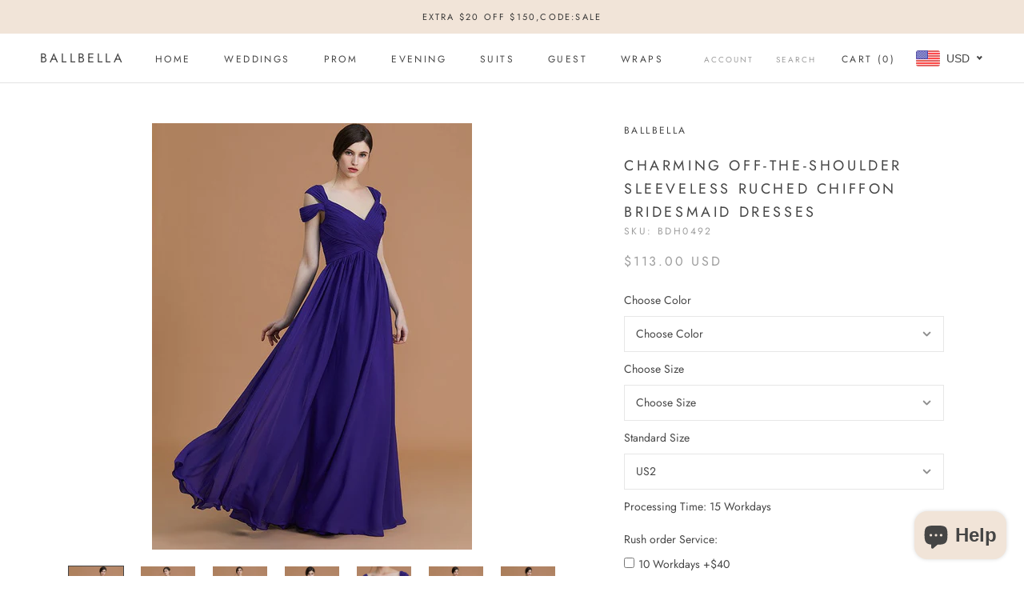

--- FILE ---
content_type: text/html; charset=utf-8
request_url: https://www.ballbella.com/collections/bridesmaid-dresses/products/a-line-charming-off-the-shoulder-sleeveless-floor-length-ruched-chiffon-bridesmaid-dresses
body_size: 49329
content:
<!doctype html>

<html class="no-js" lang="en">
  <head>
    <meta charset="utf-8"> 
    <meta http-equiv="X-UA-Compatible" content="IE=edge,chrome=1">
    <meta name="viewport" content="width=device-width, initial-scale=1.0, height=device-height, minimum-scale=1.0, maximum-scale=1.0">
    <meta name="theme-color" content="">
<!-- Global site tag (gtag.js) - Google Analytics -->
<script async src="https://www.googletagmanager.com/gtag/js?id=G-R1LGN8E30V"></script>
<script>
  window.dataLayer = window.dataLayer || [];
  function gtag(){dataLayer.push(arguments);}
  gtag('js', new Date());

  gtag('config', 'G-R1LGN8E30V');
</script>
    <title>
      Charming Off-the-Shoulder Sleeveless Ruched Chiffon Bridesmaid Dresses &ndash; Ballbella
    </title><meta name="description" content="Still hestitating ordering online? ballbella.com custom made you this Charming Charming Off-the-Shoulder Sleeveless Ruched Chiffon Bridesmaid Dresses."><link rel="canonical" href="https://www.ballbella.com/products/a-line-charming-off-the-shoulder-sleeveless-floor-length-ruched-chiffon-bridesmaid-dresses"><link rel="shortcut icon" href="//www.ballbella.com/cdn/shop/files/34c5ad00baa903fff0b41336d3814d82_96x.png?v=1625978394" type="image/png"><meta property="og:type" content="product">
  <meta property="og:title" content="Charming Off-the-Shoulder Sleeveless Ruched Chiffon Bridesmaid Dresses"><meta property="og:image" content="http://www.ballbella.com/cdn/shop/files/charming-off-the-shoulder-sleeveless-ruched-chiffon-bridesmaid-dresses-ballbella_82c5fa9e_1024x.jpg?v=1740843550">
    <meta property="og:image:secure_url" content="https://www.ballbella.com/cdn/shop/files/charming-off-the-shoulder-sleeveless-ruched-chiffon-bridesmaid-dresses-ballbella_82c5fa9e_1024x.jpg?v=1740843550"><meta property="og:image" content="http://www.ballbella.com/cdn/shop/files/charming-off-the-shoulder-sleeveless-ruched-chiffon-bridesmaid-dresses-ballbella-2_1d91af4a_1024x.jpg?v=1740843562">
    <meta property="og:image:secure_url" content="https://www.ballbella.com/cdn/shop/files/charming-off-the-shoulder-sleeveless-ruched-chiffon-bridesmaid-dresses-ballbella-2_1d91af4a_1024x.jpg?v=1740843562"><meta property="og:image" content="http://www.ballbella.com/cdn/shop/files/charming-off-the-shoulder-sleeveless-ruched-chiffon-bridesmaid-dresses-ballbella-3_ee10f5e7_1024x.jpg?v=1740843573">
    <meta property="og:image:secure_url" content="https://www.ballbella.com/cdn/shop/files/charming-off-the-shoulder-sleeveless-ruched-chiffon-bridesmaid-dresses-ballbella-3_ee10f5e7_1024x.jpg?v=1740843573"><meta property="product:price:amount" content="113.00">
  <meta property="product:price:currency" content="USD"><meta property="og:description" content="Still hestitating ordering online? ballbella.com custom made you this Charming Charming Off-the-Shoulder Sleeveless Ruched Chiffon Bridesmaid Dresses."><meta property="og:url" content="https://www.ballbella.com/products/a-line-charming-off-the-shoulder-sleeveless-floor-length-ruched-chiffon-bridesmaid-dresses">
<meta property="og:site_name" content="Ballbella"><meta name="twitter:card" content="summary"><meta name="twitter:title" content="Charming Off-the-Shoulder Sleeveless Ruched Chiffon Bridesmaid Dresses">
  <meta name="twitter:description" content="Neckline: Off-the-ShoulderSilhouette: CharmingBuilt-in Bra: YesSleeve: SleevelessWaist: NaturalBack Style: ZipperHemline/Train: Floor-Length">
  <meta name="twitter:image" content="https://www.ballbella.com/cdn/shop/files/charming-off-the-shoulder-sleeveless-ruched-chiffon-bridesmaid-dresses-ballbella_82c5fa9e_600x600_crop_center.jpg?v=1740843550">

    <script>window.performance && window.performance.mark && window.performance.mark('shopify.content_for_header.start');</script><meta name="google-site-verification" content="7OkZVxxh7Itx1EjGEHtwwB9gz5-Q-6QMPVAN4iNFJlM">
<meta name="facebook-domain-verification" content="rj6tefnf6qk4asea2oxfj1fzk67mb0">
<meta id="shopify-digital-wallet" name="shopify-digital-wallet" content="/25298239585/digital_wallets/dialog">
<link rel="alternate" type="application/json+oembed" href="https://www.ballbella.com/products/a-line-charming-off-the-shoulder-sleeveless-floor-length-ruched-chiffon-bridesmaid-dresses.oembed">
<script async="async" src="/checkouts/internal/preloads.js?locale=en-US"></script>
<script id="shopify-features" type="application/json">{"accessToken":"e1a1bb5704f1a2358f0adf42f29d350a","betas":["rich-media-storefront-analytics"],"domain":"www.ballbella.com","predictiveSearch":true,"shopId":25298239585,"locale":"en"}</script>
<script>var Shopify = Shopify || {};
Shopify.shop = "ballbella.myshopify.com";
Shopify.locale = "en";
Shopify.currency = {"active":"USD","rate":"1.0"};
Shopify.country = "US";
Shopify.theme = {"name":"Prestige","id":83239436385,"schema_name":"Prestige","schema_version":"4.7.2","theme_store_id":855,"role":"main"};
Shopify.theme.handle = "null";
Shopify.theme.style = {"id":null,"handle":null};
Shopify.cdnHost = "www.ballbella.com/cdn";
Shopify.routes = Shopify.routes || {};
Shopify.routes.root = "/";</script>
<script type="module">!function(o){(o.Shopify=o.Shopify||{}).modules=!0}(window);</script>
<script>!function(o){function n(){var o=[];function n(){o.push(Array.prototype.slice.apply(arguments))}return n.q=o,n}var t=o.Shopify=o.Shopify||{};t.loadFeatures=n(),t.autoloadFeatures=n()}(window);</script>
<script id="shop-js-analytics" type="application/json">{"pageType":"product"}</script>
<script defer="defer" async type="module" src="//www.ballbella.com/cdn/shopifycloud/shop-js/modules/v2/client.init-shop-cart-sync_C5BV16lS.en.esm.js"></script>
<script defer="defer" async type="module" src="//www.ballbella.com/cdn/shopifycloud/shop-js/modules/v2/chunk.common_CygWptCX.esm.js"></script>
<script type="module">
  await import("//www.ballbella.com/cdn/shopifycloud/shop-js/modules/v2/client.init-shop-cart-sync_C5BV16lS.en.esm.js");
await import("//www.ballbella.com/cdn/shopifycloud/shop-js/modules/v2/chunk.common_CygWptCX.esm.js");

  window.Shopify.SignInWithShop?.initShopCartSync?.({"fedCMEnabled":true,"windoidEnabled":true});

</script>
<script>(function() {
  var isLoaded = false;
  function asyncLoad() {
    if (isLoaded) return;
    isLoaded = true;
    var urls = ["\/\/d1liekpayvooaz.cloudfront.net\/apps\/customizery\/customizery.js?shop=ballbella.myshopify.com","https:\/\/cdn.shopify.com\/s\/files\/1\/0252\/9823\/9585\/t\/3\/assets\/globo.options.init.js?v=1633929206\u0026shop=ballbella.myshopify.com","https:\/\/ecommplugins-scripts.trustpilot.com\/v2.1\/js\/header.min.js?settings=eyJrZXkiOiJPRjFmSm1ic2g3Rmx4V01NIn0=\u0026shop=ballbella.myshopify.com","https:\/\/ecommplugins-scripts.trustpilot.com\/v2.1\/js\/success.min.js?settings=eyJrZXkiOiJPRjFmSm1ic2g3Rmx4V01NIiwidCI6WyJvcmRlcnMvZnVsZmlsbGVkIl0sInYiOiIifQ==\u0026shop=ballbella.myshopify.com","https:\/\/ecommplugins-trustboxsettings.trustpilot.com\/ballbella.myshopify.com.js?settings=1766725430486\u0026shop=ballbella.myshopify.com"];
    for (var i = 0; i < urls.length; i++) {
      var s = document.createElement('script');
      s.type = 'text/javascript';
      s.async = true;
      s.src = urls[i];
      var x = document.getElementsByTagName('script')[0];
      x.parentNode.insertBefore(s, x);
    }
  };
  if(window.attachEvent) {
    window.attachEvent('onload', asyncLoad);
  } else {
    window.addEventListener('load', asyncLoad, false);
  }
})();</script>
<script id="__st">var __st={"a":25298239585,"offset":-28800,"reqid":"32666dbe-dae9-4ecb-8433-26344a980de9-1768739058","pageurl":"www.ballbella.com\/collections\/bridesmaid-dresses\/products\/a-line-charming-off-the-shoulder-sleeveless-floor-length-ruched-chiffon-bridesmaid-dresses","u":"d92933605e4d","p":"product","rtyp":"product","rid":6712137121889};</script>
<script>window.ShopifyPaypalV4VisibilityTracking = true;</script>
<script id="captcha-bootstrap">!function(){'use strict';const t='contact',e='account',n='new_comment',o=[[t,t],['blogs',n],['comments',n],[t,'customer']],c=[[e,'customer_login'],[e,'guest_login'],[e,'recover_customer_password'],[e,'create_customer']],r=t=>t.map((([t,e])=>`form[action*='/${t}']:not([data-nocaptcha='true']) input[name='form_type'][value='${e}']`)).join(','),a=t=>()=>t?[...document.querySelectorAll(t)].map((t=>t.form)):[];function s(){const t=[...o],e=r(t);return a(e)}const i='password',u='form_key',d=['recaptcha-v3-token','g-recaptcha-response','h-captcha-response',i],f=()=>{try{return window.sessionStorage}catch{return}},m='__shopify_v',_=t=>t.elements[u];function p(t,e,n=!1){try{const o=window.sessionStorage,c=JSON.parse(o.getItem(e)),{data:r}=function(t){const{data:e,action:n}=t;return t[m]||n?{data:e,action:n}:{data:t,action:n}}(c);for(const[e,n]of Object.entries(r))t.elements[e]&&(t.elements[e].value=n);n&&o.removeItem(e)}catch(o){console.error('form repopulation failed',{error:o})}}const l='form_type',E='cptcha';function T(t){t.dataset[E]=!0}const w=window,h=w.document,L='Shopify',v='ce_forms',y='captcha';let A=!1;((t,e)=>{const n=(g='f06e6c50-85a8-45c8-87d0-21a2b65856fe',I='https://cdn.shopify.com/shopifycloud/storefront-forms-hcaptcha/ce_storefront_forms_captcha_hcaptcha.v1.5.2.iife.js',D={infoText:'Protected by hCaptcha',privacyText:'Privacy',termsText:'Terms'},(t,e,n)=>{const o=w[L][v],c=o.bindForm;if(c)return c(t,g,e,D).then(n);var r;o.q.push([[t,g,e,D],n]),r=I,A||(h.body.append(Object.assign(h.createElement('script'),{id:'captcha-provider',async:!0,src:r})),A=!0)});var g,I,D;w[L]=w[L]||{},w[L][v]=w[L][v]||{},w[L][v].q=[],w[L][y]=w[L][y]||{},w[L][y].protect=function(t,e){n(t,void 0,e),T(t)},Object.freeze(w[L][y]),function(t,e,n,w,h,L){const[v,y,A,g]=function(t,e,n){const i=e?o:[],u=t?c:[],d=[...i,...u],f=r(d),m=r(i),_=r(d.filter((([t,e])=>n.includes(e))));return[a(f),a(m),a(_),s()]}(w,h,L),I=t=>{const e=t.target;return e instanceof HTMLFormElement?e:e&&e.form},D=t=>v().includes(t);t.addEventListener('submit',(t=>{const e=I(t);if(!e)return;const n=D(e)&&!e.dataset.hcaptchaBound&&!e.dataset.recaptchaBound,o=_(e),c=g().includes(e)&&(!o||!o.value);(n||c)&&t.preventDefault(),c&&!n&&(function(t){try{if(!f())return;!function(t){const e=f();if(!e)return;const n=_(t);if(!n)return;const o=n.value;o&&e.removeItem(o)}(t);const e=Array.from(Array(32),(()=>Math.random().toString(36)[2])).join('');!function(t,e){_(t)||t.append(Object.assign(document.createElement('input'),{type:'hidden',name:u})),t.elements[u].value=e}(t,e),function(t,e){const n=f();if(!n)return;const o=[...t.querySelectorAll(`input[type='${i}']`)].map((({name:t})=>t)),c=[...d,...o],r={};for(const[a,s]of new FormData(t).entries())c.includes(a)||(r[a]=s);n.setItem(e,JSON.stringify({[m]:1,action:t.action,data:r}))}(t,e)}catch(e){console.error('failed to persist form',e)}}(e),e.submit())}));const S=(t,e)=>{t&&!t.dataset[E]&&(n(t,e.some((e=>e===t))),T(t))};for(const o of['focusin','change'])t.addEventListener(o,(t=>{const e=I(t);D(e)&&S(e,y())}));const B=e.get('form_key'),M=e.get(l),P=B&&M;t.addEventListener('DOMContentLoaded',(()=>{const t=y();if(P)for(const e of t)e.elements[l].value===M&&p(e,B);[...new Set([...A(),...v().filter((t=>'true'===t.dataset.shopifyCaptcha))])].forEach((e=>S(e,t)))}))}(h,new URLSearchParams(w.location.search),n,t,e,['guest_login'])})(!0,!0)}();</script>
<script integrity="sha256-4kQ18oKyAcykRKYeNunJcIwy7WH5gtpwJnB7kiuLZ1E=" data-source-attribution="shopify.loadfeatures" defer="defer" src="//www.ballbella.com/cdn/shopifycloud/storefront/assets/storefront/load_feature-a0a9edcb.js" crossorigin="anonymous"></script>
<script data-source-attribution="shopify.dynamic_checkout.dynamic.init">var Shopify=Shopify||{};Shopify.PaymentButton=Shopify.PaymentButton||{isStorefrontPortableWallets:!0,init:function(){window.Shopify.PaymentButton.init=function(){};var t=document.createElement("script");t.src="https://www.ballbella.com/cdn/shopifycloud/portable-wallets/latest/portable-wallets.en.js",t.type="module",document.head.appendChild(t)}};
</script>
<script data-source-attribution="shopify.dynamic_checkout.buyer_consent">
  function portableWalletsHideBuyerConsent(e){var t=document.getElementById("shopify-buyer-consent"),n=document.getElementById("shopify-subscription-policy-button");t&&n&&(t.classList.add("hidden"),t.setAttribute("aria-hidden","true"),n.removeEventListener("click",e))}function portableWalletsShowBuyerConsent(e){var t=document.getElementById("shopify-buyer-consent"),n=document.getElementById("shopify-subscription-policy-button");t&&n&&(t.classList.remove("hidden"),t.removeAttribute("aria-hidden"),n.addEventListener("click",e))}window.Shopify?.PaymentButton&&(window.Shopify.PaymentButton.hideBuyerConsent=portableWalletsHideBuyerConsent,window.Shopify.PaymentButton.showBuyerConsent=portableWalletsShowBuyerConsent);
</script>
<script data-source-attribution="shopify.dynamic_checkout.cart.bootstrap">document.addEventListener("DOMContentLoaded",(function(){function t(){return document.querySelector("shopify-accelerated-checkout-cart, shopify-accelerated-checkout")}if(t())Shopify.PaymentButton.init();else{new MutationObserver((function(e,n){t()&&(Shopify.PaymentButton.init(),n.disconnect())})).observe(document.body,{childList:!0,subtree:!0})}}));
</script>
<script id='scb4127' type='text/javascript' async='' src='https://www.ballbella.com/cdn/shopifycloud/privacy-banner/storefront-banner.js'></script>
<script>window.performance && window.performance.mark && window.performance.mark('shopify.content_for_header.end');</script>

    <link rel="stylesheet" href="//www.ballbella.com/cdn/shop/t/3/assets/theme.scss.css?v=123833233833702798491767067240">

    <script>
      // This allows to expose several variables to the global scope, to be used in scripts
      window.theme = {
        pageType: "product",
        moneyFormat: "\u003cspan class=money\u003e${{amount}}\u003c\/span\u003e",
        moneyWithCurrencyFormat: "\u003cspan class=money\u003e${{amount}} USD\u003c\/span\u003e",
        productImageSize: "natural",
        searchMode: "product,article",
        showPageTransition: true,
        showElementStaggering: false,
        showImageZooming: true
      };

      window.routes = {
        rootUrl: "\/",
        cartUrl: "\/cart",
        cartAddUrl: "\/cart\/add",
        cartChangeUrl: "\/cart\/change",
        searchUrl: "\/search",
        productRecommendationsUrl: "\/recommendations\/products"
      };

      window.languages = {
        cartAddNote: "Add Order Note",
        cartEditNote: "Edit Order Note",
        productImageLoadingError: "This image could not be loaded. Please try to reload the page.",
        productFormAddToCart: "Add to cart",
        productFormUnavailable: "Unavailable",
        productFormSoldOut: "Sold Out",
        shippingEstimatorOneResult: "1 option available:",
        shippingEstimatorMoreResults: "{{count}} options available:",
        shippingEstimatorNoResults: "No shipping could be found"
      };

      window.lazySizesConfig = {
        loadHidden: false,
        hFac: 0.5,
        expFactor: 2,
        ricTimeout: 150,
        lazyClass: 'Image--lazyLoad',
        loadingClass: 'Image--lazyLoading',
        loadedClass: 'Image--lazyLoaded'
      };

      document.documentElement.className = document.documentElement.className.replace('no-js', 'js');
      document.documentElement.style.setProperty('--window-height', window.innerHeight + 'px');

      // We do a quick detection of some features (we could use Modernizr but for so little...)
      (function() {
        document.documentElement.className += ((window.CSS && window.CSS.supports('(position: sticky) or (position: -webkit-sticky)')) ? ' supports-sticky' : ' no-supports-sticky');
        document.documentElement.className += (window.matchMedia('(-moz-touch-enabled: 1), (hover: none)')).matches ? ' no-supports-hover' : ' supports-hover';
      }());
    </script>

    <script src="//www.ballbella.com/cdn/shop/t/3/assets/lazysizes.min.js?v=174358363404432586981591339914" async></script><script src="https://polyfill-fastly.net/v3/polyfill.min.js?unknown=polyfill&features=fetch,Element.prototype.closest,Element.prototype.remove,Element.prototype.classList,Array.prototype.includes,Array.prototype.fill,Object.assign,CustomEvent,IntersectionObserver,IntersectionObserverEntry,URL" defer></script>
    <script src="//www.ballbella.com/cdn/shop/t/3/assets/libs.min.js?v=26178543184394469741591339913" defer></script>
    <script src="//www.ballbella.com/cdn/shop/t/3/assets/theme.min.js?v=101812004007097122321591339918" defer></script>
    <script src="//www.ballbella.com/cdn/shop/t/3/assets/custom.js?v=183944157590872491501591339916" defer></script>

    <script>
      (function () {
        window.onpageshow = function() {
          if (window.theme.showPageTransition) {
            var pageTransition = document.querySelector('.PageTransition');

            if (pageTransition) {
              pageTransition.style.visibility = 'visible';
              pageTransition.style.opacity = '0';
            }
          }

          // When the page is loaded from the cache, we have to reload the cart content
          document.documentElement.dispatchEvent(new CustomEvent('cart:refresh', {
            bubbles: true
          }));
        };
      })();
    </script>

    
  <script type="application/ld+json">
  {
    "@context": "http://schema.org",
    "@type": "Product",
  "@id": "https:\/\/www.ballbella.com\/products\/a-line-charming-off-the-shoulder-sleeveless-floor-length-ruched-chiffon-bridesmaid-dresses#product",
    "offers": [{
          "@type": "Offer",
          "name": "Default Title",
          "availability":"https://schema.org/InStock",
          "price": 113.0,
          "priceCurrency": "USD",
          "priceValidUntil": "2026-01-28","sku": "BDH0492","url": "/collections/bridesmaid-dresses/products/a-line-charming-off-the-shoulder-sleeveless-floor-length-ruched-chiffon-bridesmaid-dresses/products/a-line-charming-off-the-shoulder-sleeveless-floor-length-ruched-chiffon-bridesmaid-dresses?variant=39731532922977"
        }
],
    "brand": {
      "name": "Ballbella"
    },
    "name": "Charming Off-the-Shoulder Sleeveless Ruched Chiffon Bridesmaid Dresses",
    "description": "Neckline: Off-the-ShoulderSilhouette: CharmingBuilt-in Bra: YesSleeve: SleevelessWaist: NaturalBack Style: ZipperHemline\/Train: Floor-Length",
    "category": "Bridesmaid Dresses",
    "url": "/collections/bridesmaid-dresses/products/a-line-charming-off-the-shoulder-sleeveless-floor-length-ruched-chiffon-bridesmaid-dresses/products/a-line-charming-off-the-shoulder-sleeveless-floor-length-ruched-chiffon-bridesmaid-dresses",
    "sku": "BDH0492",
    "image": {
      "@type": "ImageObject",
      "url": "https://www.ballbella.com/cdn/shop/files/charming-off-the-shoulder-sleeveless-ruched-chiffon-bridesmaid-dresses-ballbella_82c5fa9e_1024x.jpg?v=1740843550",
      "image": "https://www.ballbella.com/cdn/shop/files/charming-off-the-shoulder-sleeveless-ruched-chiffon-bridesmaid-dresses-ballbella_82c5fa9e_1024x.jpg?v=1740843550",
      "name": "Charming Off-the-Shoulder Sleeveless Ruched Chiffon Bridesmaid Dresses-Ballbella",
      "width": "1024",
      "height": "1024"
    }
  }
  </script>



  <script type="application/ld+json">
  {
    "@context": "http://schema.org",
    "@type": "BreadcrumbList",
  "itemListElement": [{
      "@type": "ListItem",
      "position": 1,
      "name": "Translation missing: en.general.breadcrumb.home",
      "item": "https://www.ballbella.com"
    },{
          "@type": "ListItem",
          "position": 2,
          "name": "Bridesmaid Dresses",
          "item": "https://www.ballbella.com/collections/bridesmaid-dresses"
        }, {
          "@type": "ListItem",
          "position": 3,
          "name": "Charming Off-the-Shoulder Sleeveless Ruched Chiffon Bridesmaid Dresses",
          "item": "https://www.ballbella.com/collections/bridesmaid-dresses/products/a-line-charming-off-the-shoulder-sleeveless-floor-length-ruched-chiffon-bridesmaid-dresses"
        }]
  }
  </script>

    <meta name="p:domain_verify" content="ac755487f9148454fa9b806c58e5d9a9"/>
    
<!-- Start of Judge.me Core -->
<link rel="dns-prefetch" href="https://cdn.judge.me/">
<script data-cfasync='false' class='jdgm-settings-script'>window.jdgmSettings={"pagination":5,"disable_web_reviews":false,"badge_no_review_text":"No reviews","badge_n_reviews_text":"{{ n }} review/reviews","badge_star_color":"#fba600","hide_badge_preview_if_no_reviews":true,"badge_hide_text":false,"enforce_center_preview_badge":false,"widget_title":"Customer Reviews","widget_open_form_text":"Write a review","widget_close_form_text":"Cancel review","widget_refresh_page_text":"Refresh page","widget_summary_text":"Based on {{ number_of_reviews }} review/reviews","widget_no_review_text":"Be the first to write a review","widget_name_field_text":"Display name","widget_verified_name_field_text":"Verified Name (public)","widget_name_placeholder_text":"Display name","widget_required_field_error_text":"This field is required.","widget_email_field_text":"Email address","widget_verified_email_field_text":"Verified Email (private, can not be edited)","widget_email_placeholder_text":"Your email address","widget_email_field_error_text":"Please enter a valid email address.","widget_rating_field_text":"Rating","widget_review_title_field_text":"Review Title","widget_review_title_placeholder_text":"Give your review a title","widget_review_body_field_text":"Review content","widget_review_body_placeholder_text":"Start writing here...","widget_pictures_field_text":"Picture/Video (optional)","widget_submit_review_text":"Submit Review","widget_submit_verified_review_text":"Submit Verified Review","widget_submit_success_msg_with_auto_publish":"Thank you! Please refresh the page in a few moments to see your review. You can remove or edit your review by logging into \u003ca href='https://judge.me/login' target='_blank' rel='nofollow noopener'\u003eJudge.me\u003c/a\u003e","widget_submit_success_msg_no_auto_publish":"Thank you! Your review will be published as soon as it is approved by the shop admin. You can remove or edit your review by logging into \u003ca href='https://judge.me/login' target='_blank' rel='nofollow noopener'\u003eJudge.me\u003c/a\u003e","widget_show_default_reviews_out_of_total_text":"Showing {{ n_reviews_shown }} out of {{ n_reviews }} reviews.","widget_show_all_link_text":"Show all","widget_show_less_link_text":"Show less","widget_author_said_text":"{{ reviewer_name }} said:","widget_days_text":"{{ n }} days ago","widget_weeks_text":"{{ n }} week/weeks ago","widget_months_text":"{{ n }} month/months ago","widget_years_text":"{{ n }} year/years ago","widget_yesterday_text":"Yesterday","widget_today_text":"Today","widget_replied_text":"\u003e\u003e {{ shop_name }} replied:","widget_read_more_text":"Read more","widget_reviewer_name_as_initial":"","widget_rating_filter_color":"#fbcd0a","widget_rating_filter_see_all_text":"See all reviews","widget_sorting_most_recent_text":"Most Recent","widget_sorting_highest_rating_text":"Highest Rating","widget_sorting_lowest_rating_text":"Lowest Rating","widget_sorting_with_pictures_text":"Only Pictures","widget_sorting_most_helpful_text":"Most Helpful","widget_open_question_form_text":"Ask a question","widget_reviews_subtab_text":"Reviews","widget_questions_subtab_text":"Questions","widget_question_label_text":"Question","widget_answer_label_text":"Answer","widget_question_placeholder_text":"Write your question here","widget_submit_question_text":"Submit Question","widget_question_submit_success_text":"Thank you for your question! We will notify you once it gets answered.","widget_star_color":"#fba600","verified_badge_text":"Verified","verified_badge_bg_color":"","verified_badge_text_color":"","verified_badge_placement":"left-of-reviewer-name","widget_review_max_height":"","widget_hide_border":false,"widget_social_share":false,"widget_thumb":false,"widget_review_location_show":false,"widget_location_format":"","all_reviews_include_out_of_store_products":true,"all_reviews_out_of_store_text":"(out of store)","all_reviews_pagination":100,"all_reviews_product_name_prefix_text":"about","enable_review_pictures":true,"enable_question_anwser":false,"widget_theme":"default","review_date_format":"mm/dd/yyyy","default_sort_method":"most-recent","widget_product_reviews_subtab_text":"Product Reviews","widget_shop_reviews_subtab_text":"Shop Reviews","widget_other_products_reviews_text":"Reviews for other products","widget_store_reviews_subtab_text":"Store reviews","widget_no_store_reviews_text":"This store hasn't received any reviews yet","widget_web_restriction_product_reviews_text":"This product hasn't received any reviews yet","widget_no_items_text":"No items found","widget_show_more_text":"Show more","widget_write_a_store_review_text":"Write a Store Review","widget_other_languages_heading":"Reviews in Other Languages","widget_translate_review_text":"Translate review to {{ language }}","widget_translating_review_text":"Translating...","widget_show_original_translation_text":"Show original ({{ language }})","widget_translate_review_failed_text":"Review couldn't be translated.","widget_translate_review_retry_text":"Retry","widget_translate_review_try_again_later_text":"Try again later","show_product_url_for_grouped_product":false,"widget_sorting_pictures_first_text":"Pictures First","show_pictures_on_all_rev_page_mobile":false,"show_pictures_on_all_rev_page_desktop":false,"floating_tab_hide_mobile_install_preference":false,"floating_tab_button_name":"★ Reviews","floating_tab_title":"Let customers speak for us","floating_tab_button_color":"","floating_tab_button_background_color":"","floating_tab_url":"","floating_tab_url_enabled":false,"floating_tab_tab_style":"text","all_reviews_text_badge_text":"Customers rate us {{ shop.metafields.judgeme.all_reviews_rating | round: 1 }}/5 based on {{ shop.metafields.judgeme.all_reviews_count }} reviews.","all_reviews_text_badge_text_branded_style":"{{ shop.metafields.judgeme.all_reviews_rating | round: 1 }} out of 5 stars based on {{ shop.metafields.judgeme.all_reviews_count }} reviews","is_all_reviews_text_badge_a_link":false,"show_stars_for_all_reviews_text_badge":false,"all_reviews_text_badge_url":"","all_reviews_text_style":"text","all_reviews_text_color_style":"judgeme_brand_color","all_reviews_text_color":"#108474","all_reviews_text_show_jm_brand":true,"featured_carousel_show_header":true,"featured_carousel_title":"Let customers speak for us","testimonials_carousel_title":"Customers are saying","videos_carousel_title":"Real customer stories","cards_carousel_title":"Customers are saying","featured_carousel_count_text":"from {{ n }} reviews","featured_carousel_add_link_to_all_reviews_page":false,"featured_carousel_url":"","featured_carousel_show_images":true,"featured_carousel_autoslide_interval":5,"featured_carousel_arrows_on_the_sides":true,"featured_carousel_height":250,"featured_carousel_width":80,"featured_carousel_image_size":0,"featured_carousel_image_height":250,"featured_carousel_arrow_color":"#eeeeee","verified_count_badge_style":"vintage","verified_count_badge_orientation":"horizontal","verified_count_badge_color_style":"judgeme_brand_color","verified_count_badge_color":"#108474","is_verified_count_badge_a_link":false,"verified_count_badge_url":"","verified_count_badge_show_jm_brand":true,"widget_rating_preset_default":5,"widget_first_sub_tab":"product-reviews","widget_show_histogram":true,"widget_histogram_use_custom_color":false,"widget_pagination_use_custom_color":false,"widget_star_use_custom_color":true,"widget_verified_badge_use_custom_color":false,"widget_write_review_use_custom_color":false,"picture_reminder_submit_button":"Upload Pictures","enable_review_videos":true,"mute_video_by_default":true,"widget_sorting_videos_first_text":"Videos First","widget_review_pending_text":"Pending","featured_carousel_items_for_large_screen":3,"social_share_options_order":"Facebook,Twitter","remove_microdata_snippet":false,"disable_json_ld":false,"enable_json_ld_products":false,"preview_badge_show_question_text":false,"preview_badge_no_question_text":"No questions","preview_badge_n_question_text":"{{ number_of_questions }} question/questions","qa_badge_show_icon":false,"qa_badge_position":"same-row","remove_judgeme_branding":false,"widget_add_search_bar":false,"widget_search_bar_placeholder":"Search","widget_sorting_verified_only_text":"Verified only","featured_carousel_theme":"aligned","featured_carousel_show_rating":true,"featured_carousel_show_title":true,"featured_carousel_show_body":true,"featured_carousel_show_date":false,"featured_carousel_show_reviewer":true,"featured_carousel_show_product":true,"featured_carousel_header_background_color":"#108474","featured_carousel_header_text_color":"#ffffff","featured_carousel_name_product_separator":"reviewed","featured_carousel_full_star_background":"#108474","featured_carousel_empty_star_background":"#dadada","featured_carousel_vertical_theme_background":"#f9fafb","featured_carousel_verified_badge_enable":false,"featured_carousel_verified_badge_color":"#108474","featured_carousel_border_style":"round","featured_carousel_review_line_length_limit":3,"featured_carousel_more_reviews_button_text":"Read more reviews","featured_carousel_view_product_button_text":"View product","all_reviews_page_load_reviews_on":"scroll","all_reviews_page_load_more_text":"Load More Reviews","disable_fb_tab_reviews":false,"enable_ajax_cdn_cache":false,"widget_public_name_text":"displayed publicly like","default_reviewer_name":"John Smith","default_reviewer_name_has_non_latin":true,"widget_reviewer_anonymous":"Anonymous","medals_widget_title":"Judge.me Review Medals","medals_widget_background_color":"#f9fafb","medals_widget_position":"footer_all_pages","medals_widget_border_color":"#f9fafb","medals_widget_verified_text_position":"left","medals_widget_use_monochromatic_version":false,"medals_widget_elements_color":"#108474","show_reviewer_avatar":true,"widget_invalid_yt_video_url_error_text":"Not a YouTube video URL","widget_max_length_field_error_text":"Please enter no more than {0} characters.","widget_show_country_flag":false,"widget_show_collected_via_shop_app":true,"widget_verified_by_shop_badge_style":"light","widget_verified_by_shop_text":"Verified by Shop","widget_show_photo_gallery":true,"widget_load_with_code_splitting":true,"widget_ugc_install_preference":false,"widget_ugc_title":"Made by us, Shared by you","widget_ugc_subtitle":"Tag us to see your picture featured in our page","widget_ugc_arrows_color":"#ffffff","widget_ugc_primary_button_text":"Buy Now","widget_ugc_primary_button_background_color":"#108474","widget_ugc_primary_button_text_color":"#ffffff","widget_ugc_primary_button_border_width":"0","widget_ugc_primary_button_border_style":"none","widget_ugc_primary_button_border_color":"#108474","widget_ugc_primary_button_border_radius":"25","widget_ugc_secondary_button_text":"Load More","widget_ugc_secondary_button_background_color":"#ffffff","widget_ugc_secondary_button_text_color":"#108474","widget_ugc_secondary_button_border_width":"2","widget_ugc_secondary_button_border_style":"solid","widget_ugc_secondary_button_border_color":"#108474","widget_ugc_secondary_button_border_radius":"25","widget_ugc_reviews_button_text":"View Reviews","widget_ugc_reviews_button_background_color":"#ffffff","widget_ugc_reviews_button_text_color":"#108474","widget_ugc_reviews_button_border_width":"2","widget_ugc_reviews_button_border_style":"solid","widget_ugc_reviews_button_border_color":"#108474","widget_ugc_reviews_button_border_radius":"25","widget_ugc_reviews_button_link_to":"judgeme-reviews-page","widget_ugc_show_post_date":true,"widget_ugc_max_width":"800","widget_rating_metafield_value_type":true,"widget_primary_color":"#108474","widget_enable_secondary_color":false,"widget_secondary_color":"#edf5f5","widget_summary_average_rating_text":"{{ average_rating }} out of 5","widget_media_grid_title":"Customer photos \u0026 videos","widget_media_grid_see_more_text":"See more","widget_round_style":false,"widget_show_product_medals":true,"widget_verified_by_judgeme_text":"Verified by Judge.me","widget_show_store_medals":true,"widget_verified_by_judgeme_text_in_store_medals":"Verified by Judge.me","widget_media_field_exceed_quantity_message":"Sorry, we can only accept {{ max_media }} for one review.","widget_media_field_exceed_limit_message":"{{ file_name }} is too large, please select a {{ media_type }} less than {{ size_limit }}MB.","widget_review_submitted_text":"Review Submitted!","widget_question_submitted_text":"Question Submitted!","widget_close_form_text_question":"Cancel","widget_write_your_answer_here_text":"Write your answer here","widget_enabled_branded_link":true,"widget_show_collected_by_judgeme":false,"widget_reviewer_name_color":"","widget_write_review_text_color":"","widget_write_review_bg_color":"","widget_collected_by_judgeme_text":"collected by Judge.me","widget_pagination_type":"standard","widget_load_more_text":"Load More","widget_load_more_color":"#108474","widget_full_review_text":"Full Review","widget_read_more_reviews_text":"Read More Reviews","widget_read_questions_text":"Read Questions","widget_questions_and_answers_text":"Questions \u0026 Answers","widget_verified_by_text":"Verified by","widget_verified_text":"Verified","widget_number_of_reviews_text":"{{ number_of_reviews }} reviews","widget_back_button_text":"Back","widget_next_button_text":"Next","widget_custom_forms_filter_button":"Filters","custom_forms_style":"vertical","widget_show_review_information":false,"how_reviews_are_collected":"How reviews are collected?","widget_show_review_keywords":false,"widget_gdpr_statement":"How we use your data: We'll only contact you about the review you left, and only if necessary. By submitting your review, you agree to Judge.me's \u003ca href='https://judge.me/terms' target='_blank' rel='nofollow noopener'\u003eterms\u003c/a\u003e, \u003ca href='https://judge.me/privacy' target='_blank' rel='nofollow noopener'\u003eprivacy\u003c/a\u003e and \u003ca href='https://judge.me/content-policy' target='_blank' rel='nofollow noopener'\u003econtent\u003c/a\u003e policies.","widget_multilingual_sorting_enabled":false,"widget_translate_review_content_enabled":false,"widget_translate_review_content_method":"manual","popup_widget_review_selection":"automatically_with_pictures","popup_widget_round_border_style":true,"popup_widget_show_title":true,"popup_widget_show_body":true,"popup_widget_show_reviewer":false,"popup_widget_show_product":true,"popup_widget_show_pictures":true,"popup_widget_use_review_picture":true,"popup_widget_show_on_home_page":true,"popup_widget_show_on_product_page":true,"popup_widget_show_on_collection_page":true,"popup_widget_show_on_cart_page":true,"popup_widget_position":"bottom_left","popup_widget_first_review_delay":5,"popup_widget_duration":5,"popup_widget_interval":5,"popup_widget_review_count":5,"popup_widget_hide_on_mobile":true,"review_snippet_widget_round_border_style":true,"review_snippet_widget_card_color":"#FFFFFF","review_snippet_widget_slider_arrows_background_color":"#FFFFFF","review_snippet_widget_slider_arrows_color":"#000000","review_snippet_widget_star_color":"#108474","show_product_variant":false,"all_reviews_product_variant_label_text":"Variant: ","widget_show_verified_branding":false,"widget_ai_summary_title":"Customers say","widget_ai_summary_disclaimer":"AI-powered review summary based on recent customer reviews","widget_show_ai_summary":false,"widget_show_ai_summary_bg":false,"widget_show_review_title_input":true,"redirect_reviewers_invited_via_email":"review_widget","request_store_review_after_product_review":false,"request_review_other_products_in_order":false,"review_form_color_scheme":"default","review_form_corner_style":"square","review_form_star_color":{},"review_form_text_color":"#333333","review_form_background_color":"#ffffff","review_form_field_background_color":"#fafafa","review_form_button_color":{},"review_form_button_text_color":"#ffffff","review_form_modal_overlay_color":"#000000","review_content_screen_title_text":"How would you rate this product?","review_content_introduction_text":"We would love it if you would share a bit about your experience.","store_review_form_title_text":"How would you rate this store?","store_review_form_introduction_text":"We would love it if you would share a bit about your experience.","show_review_guidance_text":true,"one_star_review_guidance_text":"Poor","five_star_review_guidance_text":"Great","customer_information_screen_title_text":"About you","customer_information_introduction_text":"Please tell us more about you.","custom_questions_screen_title_text":"Your experience in more detail","custom_questions_introduction_text":"Here are a few questions to help us understand more about your experience.","review_submitted_screen_title_text":"Thanks for your review!","review_submitted_screen_thank_you_text":"We are processing it and it will appear on the store soon.","review_submitted_screen_email_verification_text":"Please confirm your email by clicking the link we just sent you. This helps us keep reviews authentic.","review_submitted_request_store_review_text":"Would you like to share your experience of shopping with us?","review_submitted_review_other_products_text":"Would you like to review these products?","store_review_screen_title_text":"Would you like to share your experience of shopping with us?","store_review_introduction_text":"We value your feedback and use it to improve. Please share any thoughts or suggestions you have.","reviewer_media_screen_title_picture_text":"Share a picture","reviewer_media_introduction_picture_text":"Upload a photo to support your review.","reviewer_media_screen_title_video_text":"Share a video","reviewer_media_introduction_video_text":"Upload a video to support your review.","reviewer_media_screen_title_picture_or_video_text":"Share a picture or video","reviewer_media_introduction_picture_or_video_text":"Upload a photo or video to support your review.","reviewer_media_youtube_url_text":"Paste your Youtube URL here","advanced_settings_next_step_button_text":"Next","advanced_settings_close_review_button_text":"Close","modal_write_review_flow":false,"write_review_flow_required_text":"Required","write_review_flow_privacy_message_text":"We respect your privacy.","write_review_flow_anonymous_text":"Post review as anonymous","write_review_flow_visibility_text":"This won't be visible to other customers.","write_review_flow_multiple_selection_help_text":"Select as many as you like","write_review_flow_single_selection_help_text":"Select one option","write_review_flow_required_field_error_text":"This field is required","write_review_flow_invalid_email_error_text":"Please enter a valid email address","write_review_flow_max_length_error_text":"Max. {{ max_length }} characters.","write_review_flow_media_upload_text":"\u003cb\u003eClick to upload\u003c/b\u003e or drag and drop","write_review_flow_gdpr_statement":"We'll only contact you about your review if necessary. By submitting your review, you agree to our \u003ca href='https://judge.me/terms' target='_blank' rel='nofollow noopener'\u003eterms and conditions\u003c/a\u003e and \u003ca href='https://judge.me/privacy' target='_blank' rel='nofollow noopener'\u003eprivacy policy\u003c/a\u003e.","rating_only_reviews_enabled":false,"show_negative_reviews_help_screen":false,"new_review_flow_help_screen_rating_threshold":3,"negative_review_resolution_screen_title_text":"Tell us more","negative_review_resolution_text":"Your experience matters to us. If there were issues with your purchase, we're here to help. Feel free to reach out to us, we'd love the opportunity to make things right.","negative_review_resolution_button_text":"Contact us","negative_review_resolution_proceed_with_review_text":"Leave a review","negative_review_resolution_subject":"Issue with purchase from {{ shop_name }}.{{ order_name }}","preview_badge_collection_page_install_status":false,"widget_review_custom_css":"","preview_badge_custom_css":"","preview_badge_stars_count":"5-stars","featured_carousel_custom_css":"","floating_tab_custom_css":"","all_reviews_widget_custom_css":"","medals_widget_custom_css":"","verified_badge_custom_css":"","all_reviews_text_custom_css":"","transparency_badges_collected_via_store_invite":false,"transparency_badges_from_another_provider":false,"transparency_badges_collected_from_store_visitor":false,"transparency_badges_collected_by_verified_review_provider":false,"transparency_badges_earned_reward":false,"transparency_badges_collected_via_store_invite_text":"Review collected via store invitation","transparency_badges_from_another_provider_text":"Review collected from another provider","transparency_badges_collected_from_store_visitor_text":"Review collected from a store visitor","transparency_badges_written_in_google_text":"Review written in Google","transparency_badges_written_in_etsy_text":"Review written in Etsy","transparency_badges_written_in_shop_app_text":"Review written in Shop App","transparency_badges_earned_reward_text":"Review earned a reward for future purchase","product_review_widget_per_page":10,"widget_store_review_label_text":"Review about the store","checkout_comment_extension_title_on_product_page":"Customer Comments","checkout_comment_extension_num_latest_comment_show":5,"checkout_comment_extension_format":"name_and_timestamp","checkout_comment_customer_name":"last_initial","checkout_comment_comment_notification":true,"preview_badge_collection_page_install_preference":false,"preview_badge_home_page_install_preference":false,"preview_badge_product_page_install_preference":true,"review_widget_install_preference":"","review_carousel_install_preference":false,"floating_reviews_tab_install_preference":"none","verified_reviews_count_badge_install_preference":false,"all_reviews_text_install_preference":false,"review_widget_best_location":true,"judgeme_medals_install_preference":false,"review_widget_revamp_enabled":false,"review_widget_qna_enabled":false,"review_widget_header_theme":"minimal","review_widget_widget_title_enabled":true,"review_widget_header_text_size":"medium","review_widget_header_text_weight":"regular","review_widget_average_rating_style":"compact","review_widget_bar_chart_enabled":true,"review_widget_bar_chart_type":"numbers","review_widget_bar_chart_style":"standard","review_widget_expanded_media_gallery_enabled":false,"review_widget_reviews_section_theme":"standard","review_widget_image_style":"thumbnails","review_widget_review_image_ratio":"square","review_widget_stars_size":"medium","review_widget_verified_badge":"standard_text","review_widget_review_title_text_size":"medium","review_widget_review_text_size":"medium","review_widget_review_text_length":"medium","review_widget_number_of_columns_desktop":3,"review_widget_carousel_transition_speed":5,"review_widget_custom_questions_answers_display":"always","review_widget_button_text_color":"#FFFFFF","review_widget_text_color":"#000000","review_widget_lighter_text_color":"#7B7B7B","review_widget_corner_styling":"soft","review_widget_review_word_singular":"review","review_widget_review_word_plural":"reviews","review_widget_voting_label":"Helpful?","review_widget_shop_reply_label":"Reply from {{ shop_name }}:","review_widget_filters_title":"Filters","qna_widget_question_word_singular":"Question","qna_widget_question_word_plural":"Questions","qna_widget_answer_reply_label":"Answer from {{ answerer_name }}:","qna_content_screen_title_text":"Ask a question about this product","qna_widget_question_required_field_error_text":"Please enter your question.","qna_widget_flow_gdpr_statement":"We'll only contact you about your question if necessary. By submitting your question, you agree to our \u003ca href='https://judge.me/terms' target='_blank' rel='nofollow noopener'\u003eterms and conditions\u003c/a\u003e and \u003ca href='https://judge.me/privacy' target='_blank' rel='nofollow noopener'\u003eprivacy policy\u003c/a\u003e.","qna_widget_question_submitted_text":"Thanks for your question!","qna_widget_close_form_text_question":"Close","qna_widget_question_submit_success_text":"We’ll notify you by email when your question is answered.","all_reviews_widget_v2025_enabled":false,"all_reviews_widget_v2025_header_theme":"default","all_reviews_widget_v2025_widget_title_enabled":true,"all_reviews_widget_v2025_header_text_size":"medium","all_reviews_widget_v2025_header_text_weight":"regular","all_reviews_widget_v2025_average_rating_style":"compact","all_reviews_widget_v2025_bar_chart_enabled":true,"all_reviews_widget_v2025_bar_chart_type":"numbers","all_reviews_widget_v2025_bar_chart_style":"standard","all_reviews_widget_v2025_expanded_media_gallery_enabled":false,"all_reviews_widget_v2025_show_store_medals":true,"all_reviews_widget_v2025_show_photo_gallery":true,"all_reviews_widget_v2025_show_review_keywords":false,"all_reviews_widget_v2025_show_ai_summary":false,"all_reviews_widget_v2025_show_ai_summary_bg":false,"all_reviews_widget_v2025_add_search_bar":false,"all_reviews_widget_v2025_default_sort_method":"most-recent","all_reviews_widget_v2025_reviews_per_page":10,"all_reviews_widget_v2025_reviews_section_theme":"default","all_reviews_widget_v2025_image_style":"thumbnails","all_reviews_widget_v2025_review_image_ratio":"square","all_reviews_widget_v2025_stars_size":"medium","all_reviews_widget_v2025_verified_badge":"bold_badge","all_reviews_widget_v2025_review_title_text_size":"medium","all_reviews_widget_v2025_review_text_size":"medium","all_reviews_widget_v2025_review_text_length":"medium","all_reviews_widget_v2025_number_of_columns_desktop":3,"all_reviews_widget_v2025_carousel_transition_speed":5,"all_reviews_widget_v2025_custom_questions_answers_display":"always","all_reviews_widget_v2025_show_product_variant":false,"all_reviews_widget_v2025_show_reviewer_avatar":true,"all_reviews_widget_v2025_reviewer_name_as_initial":"","all_reviews_widget_v2025_review_location_show":false,"all_reviews_widget_v2025_location_format":"","all_reviews_widget_v2025_show_country_flag":false,"all_reviews_widget_v2025_verified_by_shop_badge_style":"light","all_reviews_widget_v2025_social_share":false,"all_reviews_widget_v2025_social_share_options_order":"Facebook,Twitter,LinkedIn,Pinterest","all_reviews_widget_v2025_pagination_type":"standard","all_reviews_widget_v2025_button_text_color":"#FFFFFF","all_reviews_widget_v2025_text_color":"#000000","all_reviews_widget_v2025_lighter_text_color":"#7B7B7B","all_reviews_widget_v2025_corner_styling":"soft","all_reviews_widget_v2025_title":"Customer reviews","all_reviews_widget_v2025_ai_summary_title":"Customers say about this store","all_reviews_widget_v2025_no_review_text":"Be the first to write a review","platform":"shopify","branding_url":"https://app.judge.me/reviews/stores/www.ballbella.com","branding_text":"Powered by Judge.me","locale":"en","reply_name":"Ballbella","widget_version":"2.1","footer":true,"autopublish":false,"review_dates":true,"enable_custom_form":false,"shop_use_review_site":true,"shop_locale":"en","enable_multi_locales_translations":true,"show_review_title_input":true,"review_verification_email_status":"always","can_be_branded":false,"reply_name_text":"Ballbella"};</script> <style class='jdgm-settings-style'>.jdgm-xx{left:0}:not(.jdgm-prev-badge__stars)>.jdgm-star{color:#fba600}.jdgm-histogram .jdgm-star.jdgm-star{color:#fba600}.jdgm-preview-badge .jdgm-star.jdgm-star{color:#fba600}.jdgm-histogram .jdgm-histogram__bar-content{background:#fbcd0a}.jdgm-histogram .jdgm-histogram__bar:after{background:#fbcd0a}.jdgm-prev-badge[data-average-rating='0.00']{display:none !important}.jdgm-author-all-initials{display:none !important}.jdgm-author-last-initial{display:none !important}.jdgm-rev-widg__title{visibility:hidden}.jdgm-rev-widg__summary-text{visibility:hidden}.jdgm-prev-badge__text{visibility:hidden}.jdgm-rev__replier:before{content:'Ballbella'}.jdgm-rev__prod-link-prefix:before{content:'about'}.jdgm-rev__variant-label:before{content:'Variant: '}.jdgm-rev__out-of-store-text:before{content:'(out of store)'}@media only screen and (min-width: 768px){.jdgm-rev__pics .jdgm-rev_all-rev-page-picture-separator,.jdgm-rev__pics .jdgm-rev__product-picture{display:none}}@media only screen and (max-width: 768px){.jdgm-rev__pics .jdgm-rev_all-rev-page-picture-separator,.jdgm-rev__pics .jdgm-rev__product-picture{display:none}}.jdgm-preview-badge[data-template="collection"]{display:none !important}.jdgm-preview-badge[data-template="index"]{display:none !important}.jdgm-verified-count-badget[data-from-snippet="true"]{display:none !important}.jdgm-carousel-wrapper[data-from-snippet="true"]{display:none !important}.jdgm-all-reviews-text[data-from-snippet="true"]{display:none !important}.jdgm-medals-section[data-from-snippet="true"]{display:none !important}.jdgm-ugc-media-wrapper[data-from-snippet="true"]{display:none !important}.jdgm-rev__transparency-badge[data-badge-type="review_collected_via_store_invitation"]{display:none !important}.jdgm-rev__transparency-badge[data-badge-type="review_collected_from_another_provider"]{display:none !important}.jdgm-rev__transparency-badge[data-badge-type="review_collected_from_store_visitor"]{display:none !important}.jdgm-rev__transparency-badge[data-badge-type="review_written_in_etsy"]{display:none !important}.jdgm-rev__transparency-badge[data-badge-type="review_written_in_google_business"]{display:none !important}.jdgm-rev__transparency-badge[data-badge-type="review_written_in_shop_app"]{display:none !important}.jdgm-rev__transparency-badge[data-badge-type="review_earned_for_future_purchase"]{display:none !important}
</style> <style class='jdgm-settings-style'></style>

  
  
  
  <style class='jdgm-miracle-styles'>
  @-webkit-keyframes jdgm-spin{0%{-webkit-transform:rotate(0deg);-ms-transform:rotate(0deg);transform:rotate(0deg)}100%{-webkit-transform:rotate(359deg);-ms-transform:rotate(359deg);transform:rotate(359deg)}}@keyframes jdgm-spin{0%{-webkit-transform:rotate(0deg);-ms-transform:rotate(0deg);transform:rotate(0deg)}100%{-webkit-transform:rotate(359deg);-ms-transform:rotate(359deg);transform:rotate(359deg)}}@font-face{font-family:'JudgemeStar';src:url("[data-uri]") format("woff");font-weight:normal;font-style:normal}.jdgm-star{font-family:'JudgemeStar';display:inline !important;text-decoration:none !important;padding:0 4px 0 0 !important;margin:0 !important;font-weight:bold;opacity:1;-webkit-font-smoothing:antialiased;-moz-osx-font-smoothing:grayscale}.jdgm-star:hover{opacity:1}.jdgm-star:last-of-type{padding:0 !important}.jdgm-star.jdgm--on:before{content:"\e000"}.jdgm-star.jdgm--off:before{content:"\e001"}.jdgm-star.jdgm--half:before{content:"\e002"}.jdgm-widget *{margin:0;line-height:1.4;-webkit-box-sizing:border-box;-moz-box-sizing:border-box;box-sizing:border-box;-webkit-overflow-scrolling:touch}.jdgm-hidden{display:none !important;visibility:hidden !important}.jdgm-temp-hidden{display:none}.jdgm-spinner{width:40px;height:40px;margin:auto;border-radius:50%;border-top:2px solid #eee;border-right:2px solid #eee;border-bottom:2px solid #eee;border-left:2px solid #ccc;-webkit-animation:jdgm-spin 0.8s infinite linear;animation:jdgm-spin 0.8s infinite linear}.jdgm-prev-badge{display:block !important}

</style>


  
  
   


<script data-cfasync='false' class='jdgm-script'>
!function(e){window.jdgm=window.jdgm||{},jdgm.CDN_HOST="https://cdn.judge.me/",
jdgm.docReady=function(d){(e.attachEvent?"complete"===e.readyState:"loading"!==e.readyState)?
setTimeout(d,0):e.addEventListener("DOMContentLoaded",d)},jdgm.loadCSS=function(d,t,o,s){
!o&&jdgm.loadCSS.requestedUrls.indexOf(d)>=0||(jdgm.loadCSS.requestedUrls.push(d),
(s=e.createElement("link")).rel="stylesheet",s.class="jdgm-stylesheet",s.media="nope!",
s.href=d,s.onload=function(){this.media="all",t&&setTimeout(t)},e.body.appendChild(s))},
jdgm.loadCSS.requestedUrls=[],jdgm.docReady(function(){(window.jdgmLoadCSS||e.querySelectorAll(
".jdgm-widget, .jdgm-all-reviews-page").length>0)&&(jdgmSettings.widget_load_with_code_splitting?
parseFloat(jdgmSettings.widget_version)>=3?jdgm.loadCSS(jdgm.CDN_HOST+"widget_v3/base.css"):
jdgm.loadCSS(jdgm.CDN_HOST+"widget/base.css"):jdgm.loadCSS(jdgm.CDN_HOST+"shopify_v2.css"))})}(document);
</script>
<script async data-cfasync="false" type="text/javascript" src="https://cdn.judge.me/loader.js"></script>

<noscript><link rel="stylesheet" type="text/css" media="all" href="https://cdn.judge.me/shopify_v2.css"></noscript>
<!-- End of Judge.me Core -->


  <script src="https://shopoe.net/app.js"></script>

<script>
    
    
    
    
    var gsf_conversion_data = {page_type : 'product', event : 'view_item', data : {product_data : [{variant_id : 39731532922977, product_id : 6712137121889, name : "Charming Off-the-Shoulder Sleeveless Ruched Chiffon Bridesmaid Dresses", price : "113.00", currency : "USD", sku : "BDH0492", brand : "Ballbella", variant : "Default Title", category : "Bridesmaid Dresses", quantity : "999" }], total_price : "113.00", shop_currency : "USD"}};
    
</script>
   <!-- Global site tag (gtag.js) - Google Ads: 10841872855 -->
<script async src="https://www.googletagmanager.com/gtag/js?id=AW-10841872855"></script>
<script>
  window.dataLayer = window.dataLayer || [];
  function gtag(){dataLayer.push(arguments);}
  gtag('js', new Date());

  gtag('config', 'AW-10841872855');
</script>



<!-- BEGIN app block: shopify://apps/simprosys-google-shopping-feed/blocks/core_settings_block/1f0b859e-9fa6-4007-97e8-4513aff5ff3b --><!-- BEGIN: GSF App Core Tags & Scripts by Simprosys Google Shopping Feed -->









<!-- END: GSF App Core Tags & Scripts by Simprosys Google Shopping Feed -->
<!-- END app block --><!-- BEGIN app block: shopify://apps/beast-currency-converter/blocks/doubly/267afa86-a419-4d5b-a61b-556038e7294d -->


	<script>
		var DoublyGlobalCurrency, catchXHR = true, bccAppVersion = 1;
       	var DoublyGlobal = {
			theme : 'flags_theme',
			spanClass : 'money',
			cookieName : '_g1725516906',
			ratesUrl :  'https://init.grizzlyapps.com/9e32c84f0db4f7b1eb40c32bdb0bdea9',
			geoUrl : 'https://currency.grizzlyapps.com/83d400c612f9a099fab8f76dcab73a48',
			shopCurrency : 'USD',
            allowedCurrencies : '["USD","EUR","GBP","CAD","AUD"]',
			countriesJSON : '[]',
			currencyMessage : 'All orders are processed in USD. While the content of your cart is currently displayed in <span class="selected-currency"></span>, you will checkout using USD at the most current exchange rate.',
            currencyFormat : 'money_with_currency_format',
			euroFormat : 'amount',
            removeDecimals : 0,
            roundDecimals : 0,
            roundTo : '99',
            autoSwitch : 0,
			showPriceOnHover : 0,
            showCurrencyMessage : false,
			hideConverter : '',
			forceJqueryLoad : false,
			beeketing : true,
			themeScript : '',
			customerScriptBefore : '',
			customerScriptAfter : '',
			debug: false
		};

		<!-- inline script: fixes + various plugin js functions -->
		DoublyGlobal.themeScript = "if(DoublyGlobal.debug) debugger;jQueryGrizzly('body>.doubly-wrapper, .doubly-message').remove(); if (document.querySelector('.header__secondary-nav [href=\"\/cart\"]') != null) { jQueryGrizzly('.header__secondary-nav [href=\"\/cart\"]').after('<div class=\"doubly-wrapper\"><\/div>'); } else { jQueryGrizzly('#section-header .Header__Icon[href=\"\/cart\"]').after('<div class=\"doubly-wrapper\"><\/div>'); } function addDoublyMessage() { if (jQueryGrizzly('form.Cart.Drawer__Content .doubly-message').length==0) { jQueryGrizzly('form.Cart.Drawer__Content .Drawer__Footer button.Cart__Checkout.Button').first().before('<div class=\"doubly-message\"><\/div>'); } if (jQueryGrizzly('form.Cart .doubly-message').length==0) { jQueryGrizzly('form.Cart>.Cart__ItemList').after('<div class=\"doubly-message\"><\/div>'); } } addDoublyMessage(); function afterCurrencySwitcherInit() { jQueryGrizzly('.doubly-wrapper .doubly-nice-select').addClass('slim'); } var doublyHeaderColor = jQueryGrizzly('.Header__Icon[href=\"\/cart\"]').css('color'); if (typeof doublyHeaderColor == 'undefined') { doublyHeaderColor = '.doubly-wrapper .doubly-nice-select .current { color:#454545 !important; } .doubly-wrapper .doubly-nice-select:after { border-color:#454545!important; }'; } jQueryGrizzly('head').append('<style> \/* prestige 9 *\/ header .header:not(.is-solid) .doubly-wrapper .doubly-nice-select .current { color: white !important; } header .header:not(.is-solid) .doubly-wrapper .doubly-nice-select:after { border-color: white !important; } .doubly-wrapper .doubly-nice-select .current { color:'+doublyHeaderColor+' !important; } .doubly-wrapper .doubly-nice-select::after { border-color:'+doublyHeaderColor+' !important; } .doubly-wrapper { float:none; display:inline-block; } @media screen and (min-width:641px) and (max-width:1139px) { .doubly-wrapper { margin-bottom:-2px; } } @media screen and (min-width:641px) { .doubly-wrapper { margin-left:25px; min-width:86px; } } @media screen and (max-width:640px) { .doubly-wrapper { margin:0 -15px -2px 10px; } .Header__Wrapper>.Header__FlexItem:last-child { margin-left:-20px; } } @media screen and (max-width:640px) and (min-width:361px) { .doubly-wrapper { min-width:86px; } } @media screen and (max-width:360px) { .doubly-wrapper { min-width:50px; } .doubly-wrapper .doubly-nice-select.slim .current .flags { display:none; } } <\/style>'); function quantityConversion() { jQueryGrizzly('.CartItem__Actions>.CartItem__Remove, .CartItem__QuantitySelector .QuantitySelector>a, .CartItem__QuantitySelector .QuantitySelector>input').unbind('click.changeCurrency touchend.changeCurrency'); jQueryGrizzly('.CartItem__Actions>.CartItem__Remove, .CartItem__QuantitySelector .QuantitySelector>a, .CartItem__QuantitySelector .QuantitySelector>input').bind('click.changeCurrency touchend.changeCurrency' , function() { setTimeout(function(){ DoublyCurrency.convertAll(jQueryGrizzly('[name=doubly-currencies]').val()); initExtraFeatures(); quantityConversion(); },500); setTimeout(function(){ addDoublyMessage(); DoublyCurrency.convertAll(jQueryGrizzly('[name=doubly-currencies]').val()); initExtraFeatures(); quantityConversion(); },1000); setTimeout(function(){ addDoublyMessage(); DoublyCurrency.convertAll(jQueryGrizzly('[name=doubly-currencies]').val()); initExtraFeatures(); quantityConversion(); },1500); setTimeout(function(){ addDoublyMessage(); DoublyCurrency.convertAll(jQueryGrizzly('[name=doubly-currencies]').val()); initExtraFeatures(); quantityConversion(); },3000); }); } function setBuyButtonBindings() { jQueryGrizzly('.ProductForm button.ProductForm__AddToCart, #section-header .Header__Icon[href=\"\/cart\"], #section-header .Heading[href=\"\/cart\"]').unbind('click.changeCurrency touchend.changeCurrency'); jQueryGrizzly('.ProductForm button.ProductForm__AddToCart, #section-header .Header__Icon[href=\"\/cart\"], #section-header .Heading[href=\"\/cart\"]').bind('click.changeCurrency touchend.changeCurrency', function() { setTimeout(function(){ addDoublyMessage(); DoublyCurrency.convertAll(jQueryGrizzly('[name=doubly-currencies]').val()); initExtraFeatures(); quantityConversion(); },1000); setTimeout(function(){ addDoublyMessage(); DoublyCurrency.convertAll(jQueryGrizzly('[name=doubly-currencies]').val()); initExtraFeatures(); quantityConversion(); },1500); setTimeout(function(){ addDoublyMessage(); DoublyCurrency.convertAll(jQueryGrizzly('[name=doubly-currencies]').val()); initExtraFeatures(); quantityConversion(); },2000); setTimeout(function(){ addDoublyMessage(); DoublyCurrency.convertAll(jQueryGrizzly('[name=doubly-currencies]').val()); initExtraFeatures(); quantityConversion(); },2500); }); quantityConversion(); } setTimeout(function(){ setBuyButtonBindings(); jQueryGrizzly('.OptionSelector .Popover__Content .Popover__ValueList .Popover__Value').unbind('click.changeCurrency touchened.changeCurrency'); jQueryGrizzly('.OptionSelector .Popover__Content .Popover__ValueList .Popover__Value').bind('click.changeCurrency touchened.changeCurrency', function() { setTimeout(function(){ setBuyButtonBindings(); },1000); }); },1000); setTimeout(function(){ setBuyButtonBindings(); jQueryGrizzly('.OptionSelector .Popover__Content .Popover__ValueList .Popover__Value').unbind('click.changeCurrency touchened.changeCurrency'); jQueryGrizzly('.OptionSelector .Popover__Content .Popover__ValueList .Popover__Value').bind('click.changeCurrency touchened.changeCurrency', function() { setTimeout(function(){ setBuyButtonBindings(); },1000); }); },2500); function addBindings() { jQueryGrizzly('.Popover__Content .Popover__ValueList button.Popover__Value').unbind('click.changeCurrency touchend.changeCurrency'); jQueryGrizzly('.Popover__Content .Popover__ValueList button.Popover__Value').bind('click.changeCurrency touchend.changeCurrency',function() { setTimeout(function() { DoublyCurrency.convertAll(jQueryGrizzly('[name=doubly-currencies]').val()); initExtraFeatures(); setBuyButtonBindings(); },100); setTimeout(function() { DoublyCurrency.convertAll(jQueryGrizzly('[name=doubly-currencies]').val()); initExtraFeatures(); setBuyButtonBindings(); },200); }); jQueryGrizzly('.Product__OffScreen .VariantSelector__Info button.VariantSelector__Button').unbind('click.changeCurrency touchend.changeCurrency'); jQueryGrizzly('.Product__OffScreen .VariantSelector__Info button.VariantSelector__Button').bind('click.changeCurrency touchend.changeCurrency',function() { setTimeout(function() { DoublyCurrency.convertAll(jQueryGrizzly('[name=doubly-currencies]').val()); initExtraFeatures(); setBuyButtonBindings(); },200); }); jQueryGrizzly('.Product__OffScreen .VariantSelector__Carousel .VariantSelector__Item').unbind('click.changeCurrency touchend.changeCurrency'); jQueryGrizzly('.Product__OffScreen .VariantSelector__Carousel .VariantSelector__Item').bind('click.changeCurrency touchend.changeCurrency',function() { setTimeout(function() { DoublyCurrency.convertAll(jQueryGrizzly('[name=doubly-currencies]').val()); initExtraFeatures(); setBuyButtonBindings(); },200); }); jQueryGrizzly('.Product .VariantSelector button.VariantSelector__Button').unbind('click.changeCurrency touchend.changeCurrency'); jQueryGrizzly('.Product .VariantSelector button.VariantSelector__Button').bind('click.changeCurrency touchend.changeCurrency', function() { setTimeout(function() { DoublyCurrency.convertAll(jQueryGrizzly('[name=doubly-currencies]').val()); initExtraFeatures(); setBuyButtonBindings(); },200); }); } function addExtraBindings() { jQueryGrizzly('.ProductForm__Variants button.ProductForm__Item').unbind('click.changeCurrency touchend.changeCurrency'); jQueryGrizzly('.ProductForm__Variants button.ProductForm__Item').bind('click.changeCurrency touchend.changeCurrency',function() { setTimeout(function() { DoublyCurrency.convertAll(jQueryGrizzly('[name=doubly-currencies]').val()); initExtraFeatures(); addBindings(); },50); setTimeout(function() { DoublyCurrency.convertAll(jQueryGrizzly('[name=doubly-currencies]').val()); initExtraFeatures(); addBindings(); },100); }); jQueryGrizzly('.ProductForm__Variants .ProductForm__Option ul>.HorizontalList__Item').unbind('click.changeCurrency touchend.changeCurrency'); jQueryGrizzly('.ProductForm__Variants .ProductForm__Option ul>.HorizontalList__Item').bind('click.changeCurrency touchend.changeCurrency', function() { DoublyCurrency.convertAll(jQueryGrizzly('[name=doubly-currencies]').val()); initExtraFeatures(); setTimeout(function(){ DoublyCurrency.convertAll(jQueryGrizzly('[name=doubly-currencies]').val()); initExtraFeatures(); setBuyButtonBindings(); },10); }); jQueryGrizzly('.ProductItem .ProductItem__ColorSwatchItem>label').unbind('click.changeCurrency touchend.changeCurrency'); jQueryGrizzly('.ProductItem .ProductItem__ColorSwatchItem>label').bind('click.changeCurrency touchend.changeCurrency', function() { DoublyCurrency.convertAll(jQueryGrizzly('[name=doubly-currencies]').val()); initExtraFeatures(); setTimeout(function(){ DoublyCurrency.convertAll(jQueryGrizzly('[name=doubly-currencies]').val()); initExtraFeatures(); },10); setTimeout(function(){ DoublyCurrency.convertAll(jQueryGrizzly('[name=doubly-currencies]').val()); initExtraFeatures(); },50); setTimeout(function(){ DoublyCurrency.convertAll(jQueryGrizzly('[name=doubly-currencies]').val()); initExtraFeatures(); },100); }); jQueryGrizzly('#Search .Search__Form input.Search__Input').unbind('keydown.changeCurrency'); jQueryGrizzly('#Search .Search__Form input.Search__Input').bind('keydown.changeCurrency', function() { setTimeout(function(){ DoublyCurrency.convertAll(jQueryGrizzly('[name=doubly-currencies]').val()); initExtraFeatures(); },1000); setTimeout(function(){ DoublyCurrency.convertAll(jQueryGrizzly('[name=doubly-currencies]').val()); initExtraFeatures(); },2000); setTimeout(function(){ DoublyCurrency.convertAll(jQueryGrizzly('[name=doubly-currencies]').val()); initExtraFeatures(); },3000); }); } addExtraBindings(); setTimeout(function(){ addExtraBindings(); },500); setTimeout(function(){ addExtraBindings(); },1000); if(window.location.href.indexOf('\/cart') !== -1) { var convertIterations = 0; var convertInterval = setInterval(function(){ convertIterations++; addDoublyMessage(); DoublyCurrency.convertAll(jQueryGrizzly('[name=doubly-currencies]').val()); initExtraFeatures(); if(convertIterations >= 10) { clearInterval(convertInterval); } },250); } if(window.location.href.indexOf('\/checkouts') != -1 || window.location.href.indexOf('\/password') != -1 || window.location.href.indexOf('\/orders') != -1) { jQueryGrizzly('head').append('<style> .doubly-float, .doubly-wrapper { display:none !important; } <\/style>'); }";
                    DoublyGlobal.initNiceSelect = function(){
                        !function(e) {
                            e.fn.niceSelect = function() {
                                this.each(function() {
                                    var s = e(this);
                                    var t = s.next()
                                    , n = s.find('option')
                                    , a = s.find('option:selected');
                                    t.find('.current').html('<span class="flags flags-' + a.data('country') + '"></span> &nbsp;' + a.data('display') || a.text());
                                }),
                                e(document).off('.nice_select'),
                                e(document).on('click.nice_select', '.doubly-nice-select.doubly-nice-select', function(s) {
                                    var t = e(this);
                                    e('.doubly-nice-select').not(t).removeClass('open'),
                                    t.toggleClass('open'),
                                    t.hasClass('open') ? (t.find('.option'),
                                    t.find('.focus').removeClass('focus'),
                                    t.find('.selected').addClass('focus')) : t.focus()
                                }),
                                e(document).on('click.nice_select', function(s) {
                                    0 === e(s.target).closest('.doubly-nice-select').length && e('.doubly-nice-select').removeClass('open').find('.option')
                                }),
                                e(document).on('click.nice_select', '.doubly-nice-select .option', function(s) {
                                    var t = e(this);
                                    e('.doubly-nice-select').each(function() {
                                        var s = e(this).find('.option[data-value="' + t.data('value') + '"]')
                                        , n = s.closest('.doubly-nice-select');
                                        n.find('.selected').removeClass('selected'),
                                        s.addClass('selected');
                                        var a = '<span class="flags flags-' + s.data('country') + '"></span> &nbsp;' + s.data('display') || s.text();
                                        n.find('.current').html(a),
                                        n.prev('select').val(s.data('value')).trigger('change')
                                    })
                                }),
                                e(document).on('keydown.nice_select', '.doubly-nice-select', function(s) {
                                    var t = e(this)
                                    , n = e(t.find('.focus') || t.find('.list .option.selected'));
                                    if (32 == s.keyCode || 13 == s.keyCode)
                                        return t.hasClass('open') ? n.trigger('click') : t.trigger('click'),
                                        !1;
                                    if (40 == s.keyCode)
                                        return t.hasClass('open') ? n.next().length > 0 && (t.find('.focus').removeClass('focus'),
                                        n.next().addClass('focus')) : t.trigger('click'),
                                        !1;
                                    if (38 == s.keyCode)
                                        return t.hasClass('open') ? n.prev().length > 0 && (t.find('.focus').removeClass('focus'),
                                        n.prev().addClass('focus')) : t.trigger('click'),
                                        !1;
                                    if (27 == s.keyCode)
                                        t.hasClass('open') && t.trigger('click');
                                    else if (9 == s.keyCode && t.hasClass('open'))
                                        return !1
                                })
                            }
                        }(jQueryGrizzly);
                    };
                DoublyGlobal.addSelect = function(){
                    /* add select in select wrapper or body */  
                    if (jQueryGrizzly('.doubly-wrapper').length>0) { 
                        var doublyWrapper = '.doubly-wrapper';
                    } else if (jQueryGrizzly('.doubly-float').length==0) {
                        var doublyWrapper = '.doubly-float';
                        jQueryGrizzly('body').append('<div class="doubly-float"></div>');
                    }
                    document.querySelectorAll(doublyWrapper).forEach(function(el) {
                        el.insertAdjacentHTML('afterbegin', '<select class="currency-switcher right noreplace" name="doubly-currencies"><option value="USD" data-country="United-States" data-currency-symbol="&#36;" data-display="USD">US Dollar</option><option value="EUR" data-country="European-Union" data-currency-symbol="&#8364;" data-display="EUR">Euro</option><option value="GBP" data-country="United-Kingdom" data-currency-symbol="&#163;" data-display="GBP">British Pound Sterling</option><option value="CAD" data-country="Canada" data-currency-symbol="&#36;" data-display="CAD">Canadian Dollar</option><option value="AUD" data-country="Australia" data-currency-symbol="&#36;" data-display="AUD">Australian Dollar</option></select> <div class="doubly-nice-select currency-switcher right" data-nosnippet> <span class="current notranslate"></span> <ul class="list"> <li class="option notranslate" data-value="USD" data-country="United-States" data-currency-symbol="&#36;" data-display="USD"><span class="flags flags-United-States"></span> &nbsp;US Dollar</li><li class="option notranslate" data-value="EUR" data-country="European-Union" data-currency-symbol="&#8364;" data-display="EUR"><span class="flags flags-European-Union"></span> &nbsp;Euro</li><li class="option notranslate" data-value="GBP" data-country="United-Kingdom" data-currency-symbol="&#163;" data-display="GBP"><span class="flags flags-United-Kingdom"></span> &nbsp;British Pound Sterling</li><li class="option notranslate" data-value="CAD" data-country="Canada" data-currency-symbol="&#36;" data-display="CAD"><span class="flags flags-Canada"></span> &nbsp;Canadian Dollar</li><li class="option notranslate" data-value="AUD" data-country="Australia" data-currency-symbol="&#36;" data-display="AUD"><span class="flags flags-Australia"></span> &nbsp;Australian Dollar</li> </ul> </div>');
                    });
                }
		var bbb = "";
	</script>
	
	
	<!-- inline styles -->
	<style> 
		
		.flags{background-image:url("https://cdn.shopify.com/extensions/01997e3d-dbe8-7f57-a70f-4120f12c2b07/currency-54/assets/currency-flags.png")}
		.flags-small{background-image:url("https://cdn.shopify.com/extensions/01997e3d-dbe8-7f57-a70f-4120f12c2b07/currency-54/assets/currency-flags-small.png")}
		select.currency-switcher{display:none}.doubly-nice-select{-webkit-tap-highlight-color:transparent;background-color:#fff;border-radius:5px;border:1px solid #e8e8e8;box-sizing:border-box;cursor:pointer;display:block;float:left;font-family:"Helvetica Neue",Arial;font-size:14px;font-weight:400;height:42px;line-height:40px;outline:0;padding-left:12px;padding-right:30px;position:relative;text-align:left!important;transition:none;/*transition:all .2s ease-in-out;*/-webkit-user-select:none;-moz-user-select:none;-ms-user-select:none;user-select:none;white-space:nowrap;width:auto}.doubly-nice-select:hover{border-color:#dbdbdb}.doubly-nice-select.open,.doubly-nice-select:active,.doubly-nice-select:focus{border-color:#88bfff}.doubly-nice-select:after{border-bottom:2px solid #999;border-right:2px solid #999;content:"";display:block;height:5px;box-sizing:content-box;pointer-events:none;position:absolute;right:14px;top:16px;-webkit-transform-origin:66% 66%;transform-origin:66% 66%;-webkit-transform:rotate(45deg);transform:rotate(45deg);transition:transform .15s ease-in-out;width:5px}.doubly-nice-select.open:after{-webkit-transform:rotate(-135deg);transform:rotate(-135deg)}.doubly-nice-select.open .list{opacity:1;pointer-events:auto;-webkit-transform:scale(1) translateY(0);transform:scale(1) translateY(0); z-index:1000000 !important;}.doubly-nice-select.disabled{border-color:#ededed;color:#999;pointer-events:none}.doubly-nice-select.disabled:after{border-color:#ccc}.doubly-nice-select.wide{width:100%}.doubly-nice-select.wide .list{left:0!important;right:0!important}.doubly-nice-select.right{float:right}.doubly-nice-select.right .list{left:auto;right:0}.doubly-nice-select.small{font-size:12px;height:36px;line-height:34px}.doubly-nice-select.small:after{height:4px;width:4px}.flags-Afghanistan,.flags-Albania,.flags-Algeria,.flags-Andorra,.flags-Angola,.flags-Antigua-and-Barbuda,.flags-Argentina,.flags-Armenia,.flags-Aruba,.flags-Australia,.flags-Austria,.flags-Azerbaijan,.flags-Bahamas,.flags-Bahrain,.flags-Bangladesh,.flags-Barbados,.flags-Belarus,.flags-Belgium,.flags-Belize,.flags-Benin,.flags-Bermuda,.flags-Bhutan,.flags-Bitcoin,.flags-Bolivia,.flags-Bosnia-and-Herzegovina,.flags-Botswana,.flags-Brazil,.flags-Brunei,.flags-Bulgaria,.flags-Burkina-Faso,.flags-Burundi,.flags-Cambodia,.flags-Cameroon,.flags-Canada,.flags-Cape-Verde,.flags-Cayman-Islands,.flags-Central-African-Republic,.flags-Chad,.flags-Chile,.flags-China,.flags-Colombia,.flags-Comoros,.flags-Congo-Democratic,.flags-Congo-Republic,.flags-Costa-Rica,.flags-Cote-d_Ivoire,.flags-Croatia,.flags-Cuba,.flags-Curacao,.flags-Cyprus,.flags-Czech-Republic,.flags-Denmark,.flags-Djibouti,.flags-Dominica,.flags-Dominican-Republic,.flags-East-Timor,.flags-Ecuador,.flags-Egypt,.flags-El-Salvador,.flags-Equatorial-Guinea,.flags-Eritrea,.flags-Estonia,.flags-Ethiopia,.flags-European-Union,.flags-Falkland-Islands,.flags-Fiji,.flags-Finland,.flags-France,.flags-Gabon,.flags-Gambia,.flags-Georgia,.flags-Germany,.flags-Ghana,.flags-Gibraltar,.flags-Grecee,.flags-Grenada,.flags-Guatemala,.flags-Guernsey,.flags-Guinea,.flags-Guinea-Bissau,.flags-Guyana,.flags-Haiti,.flags-Honduras,.flags-Hong-Kong,.flags-Hungary,.flags-IMF,.flags-Iceland,.flags-India,.flags-Indonesia,.flags-Iran,.flags-Iraq,.flags-Ireland,.flags-Isle-of-Man,.flags-Israel,.flags-Italy,.flags-Jamaica,.flags-Japan,.flags-Jersey,.flags-Jordan,.flags-Kazakhstan,.flags-Kenya,.flags-Korea-North,.flags-Korea-South,.flags-Kosovo,.flags-Kuwait,.flags-Kyrgyzstan,.flags-Laos,.flags-Latvia,.flags-Lebanon,.flags-Lesotho,.flags-Liberia,.flags-Libya,.flags-Liechtenstein,.flags-Lithuania,.flags-Luxembourg,.flags-Macao,.flags-Macedonia,.flags-Madagascar,.flags-Malawi,.flags-Malaysia,.flags-Maldives,.flags-Mali,.flags-Malta,.flags-Marshall-Islands,.flags-Mauritania,.flags-Mauritius,.flags-Mexico,.flags-Micronesia-_Federated_,.flags-Moldova,.flags-Monaco,.flags-Mongolia,.flags-Montenegro,.flags-Morocco,.flags-Mozambique,.flags-Myanmar,.flags-Namibia,.flags-Nauru,.flags-Nepal,.flags-Netherlands,.flags-New-Zealand,.flags-Nicaragua,.flags-Niger,.flags-Nigeria,.flags-Norway,.flags-Oman,.flags-Pakistan,.flags-Palau,.flags-Panama,.flags-Papua-New-Guinea,.flags-Paraguay,.flags-Peru,.flags-Philippines,.flags-Poland,.flags-Portugal,.flags-Qatar,.flags-Romania,.flags-Russia,.flags-Rwanda,.flags-Saint-Helena,.flags-Saint-Kitts-and-Nevis,.flags-Saint-Lucia,.flags-Saint-Vincent-and-the-Grenadines,.flags-Samoa,.flags-San-Marino,.flags-Sao-Tome-and-Principe,.flags-Saudi-Arabia,.flags-Seborga,.flags-Senegal,.flags-Serbia,.flags-Seychelles,.flags-Sierra-Leone,.flags-Singapore,.flags-Slovakia,.flags-Slovenia,.flags-Solomon-Islands,.flags-Somalia,.flags-South-Africa,.flags-South-Sudan,.flags-Spain,.flags-Sri-Lanka,.flags-Sudan,.flags-Suriname,.flags-Swaziland,.flags-Sweden,.flags-Switzerland,.flags-Syria,.flags-Taiwan,.flags-Tajikistan,.flags-Tanzania,.flags-Thailand,.flags-Togo,.flags-Tonga,.flags-Trinidad-and-Tobago,.flags-Tunisia,.flags-Turkey,.flags-Turkmenistan,.flags-Tuvalu,.flags-Uganda,.flags-Ukraine,.flags-United-Arab-Emirates,.flags-United-Kingdom,.flags-United-States,.flags-Uruguay,.flags-Uzbekistan,.flags-Vanuatu,.flags-Vatican-City,.flags-Venezuela,.flags-Vietnam,.flags-Wallis-and-Futuna,.flags-XAG,.flags-XAU,.flags-XPT,.flags-Yemen,.flags-Zambia,.flags-Zimbabwe{width:30px;height:20px}.doubly-nice-select.small .option{line-height:34px;min-height:34px}.doubly-nice-select .list{background-color:#fff;border-radius:5px;box-shadow:0 0 0 1px rgba(68,68,68,.11);box-sizing:border-box;margin:4px 0 0!important;opacity:0;overflow:scroll;overflow-x:hidden;padding:0;pointer-events:none;position:absolute;top:100%;max-height:260px;left:0;-webkit-transform-origin:50% 0;transform-origin:50% 0;-webkit-transform:scale(.75) translateY(-21px);transform:scale(.75) translateY(-21px);transition:all .2s cubic-bezier(.5,0,0,1.25),opacity .15s ease-out;z-index:100000}.doubly-nice-select .current img,.doubly-nice-select .option img{vertical-align:top;padding-top:10px}.doubly-nice-select .list:hover .option:not(:hover){background-color:transparent!important}.doubly-nice-select .option{font-size:13px !important;float:none!important;text-align:left !important;margin:0px !important;font-family:Helvetica Neue,Arial !important;letter-spacing:normal;text-transform:none;display:block!important;cursor:pointer;font-weight:400;line-height:40px!important;list-style:none;min-height:40px;min-width:55px;margin-bottom:0;outline:0;padding-left:18px!important;padding-right:52px!important;text-align:left;transition:all .2s}.doubly-nice-select .option.focus,.doubly-nice-select .option.selected.focus,.doubly-nice-select .option:hover{background-color:#f6f6f6}.doubly-nice-select .option.selected{font-weight:700}.doubly-nice-select .current img{line-height:45px}.doubly-nice-select.slim{padding:0 18px 0 0;height:20px;line-height:20px;border:0;background:0 0!important}.doubly-nice-select.slim .current .flags{margin-top:0 !important}.doubly-nice-select.slim:after{right:4px;top:6px}.flags{background-repeat:no-repeat;display:block;margin:10px 4px 0 0 !important;float:left}.flags-Zimbabwe{background-position:-5px -5px}.flags-Zambia{background-position:-45px -5px}.flags-Yemen{background-position:-85px -5px}.flags-Vietnam{background-position:-125px -5px}.flags-Venezuela{background-position:-165px -5px}.flags-Vatican-City{background-position:-205px -5px}.flags-Vanuatu{background-position:-245px -5px}.flags-Uzbekistan{background-position:-285px -5px}.flags-Uruguay{background-position:-325px -5px}.flags-United-States{background-position:-365px -5px}.flags-United-Kingdom{background-position:-405px -5px}.flags-United-Arab-Emirates{background-position:-445px -5px}.flags-Ukraine{background-position:-5px -35px}.flags-Uganda{background-position:-45px -35px}.flags-Tuvalu{background-position:-85px -35px}.flags-Turkmenistan{background-position:-125px -35px}.flags-Turkey{background-position:-165px -35px}.flags-Tunisia{background-position:-205px -35px}.flags-Trinidad-and-Tobago{background-position:-245px -35px}.flags-Tonga{background-position:-285px -35px}.flags-Togo{background-position:-325px -35px}.flags-Thailand{background-position:-365px -35px}.flags-Tanzania{background-position:-405px -35px}.flags-Tajikistan{background-position:-445px -35px}.flags-Taiwan{background-position:-5px -65px}.flags-Syria{background-position:-45px -65px}.flags-Switzerland{background-position:-85px -65px}.flags-Sweden{background-position:-125px -65px}.flags-Swaziland{background-position:-165px -65px}.flags-Suriname{background-position:-205px -65px}.flags-Sudan{background-position:-245px -65px}.flags-Sri-Lanka{background-position:-285px -65px}.flags-Spain{background-position:-325px -65px}.flags-South-Sudan{background-position:-365px -65px}.flags-South-Africa{background-position:-405px -65px}.flags-Somalia{background-position:-445px -65px}.flags-Solomon-Islands{background-position:-5px -95px}.flags-Slovenia{background-position:-45px -95px}.flags-Slovakia{background-position:-85px -95px}.flags-Singapore{background-position:-125px -95px}.flags-Sierra-Leone{background-position:-165px -95px}.flags-Seychelles{background-position:-205px -95px}.flags-Serbia{background-position:-245px -95px}.flags-Senegal{background-position:-285px -95px}.flags-Saudi-Arabia{background-position:-325px -95px}.flags-Sao-Tome-and-Principe{background-position:-365px -95px}.flags-San-Marino{background-position:-405px -95px}.flags-Samoa{background-position:-445px -95px}.flags-Saint-Vincent-and-the-Grenadines{background-position:-5px -125px}.flags-Saint-Lucia{background-position:-45px -125px}.flags-Saint-Kitts-and-Nevis{background-position:-85px -125px}.flags-Rwanda{background-position:-125px -125px}.flags-Russia{background-position:-165px -125px}.flags-Romania{background-position:-205px -125px}.flags-Qatar{background-position:-245px -125px}.flags-Portugal{background-position:-285px -125px}.flags-Poland{background-position:-325px -125px}.flags-Philippines{background-position:-365px -125px}.flags-Peru{background-position:-405px -125px}.flags-Paraguay{background-position:-445px -125px}.flags-Papua-New-Guinea{background-position:-5px -155px}.flags-Panama{background-position:-45px -155px}.flags-Palau{background-position:-85px -155px}.flags-Pakistan{background-position:-125px -155px}.flags-Oman{background-position:-165px -155px}.flags-Norway{background-position:-205px -155px}.flags-Nigeria{background-position:-245px -155px}.flags-Niger{background-position:-285px -155px}.flags-Nicaragua{background-position:-325px -155px}.flags-New-Zealand{background-position:-365px -155px}.flags-Netherlands{background-position:-405px -155px}.flags-Nepal{background-position:-445px -155px}.flags-Nauru{background-position:-5px -185px}.flags-Namibia{background-position:-45px -185px}.flags-Myanmar{background-position:-85px -185px}.flags-Mozambique{background-position:-125px -185px}.flags-Morocco{background-position:-165px -185px}.flags-Montenegro{background-position:-205px -185px}.flags-Mongolia{background-position:-245px -185px}.flags-Monaco{background-position:-285px -185px}.flags-Moldova{background-position:-325px -185px}.flags-Micronesia-_Federated_{background-position:-365px -185px}.flags-Mexico{background-position:-405px -185px}.flags-Mauritius{background-position:-445px -185px}.flags-Mauritania{background-position:-5px -215px}.flags-Marshall-Islands{background-position:-45px -215px}.flags-Malta{background-position:-85px -215px}.flags-Mali{background-position:-125px -215px}.flags-Maldives{background-position:-165px -215px}.flags-Malaysia{background-position:-205px -215px}.flags-Malawi{background-position:-245px -215px}.flags-Madagascar{background-position:-285px -215px}.flags-Macedonia{background-position:-325px -215px}.flags-Luxembourg{background-position:-365px -215px}.flags-Lithuania{background-position:-405px -215px}.flags-Liechtenstein{background-position:-445px -215px}.flags-Libya{background-position:-5px -245px}.flags-Liberia{background-position:-45px -245px}.flags-Lesotho{background-position:-85px -245px}.flags-Lebanon{background-position:-125px -245px}.flags-Latvia{background-position:-165px -245px}.flags-Laos{background-position:-205px -245px}.flags-Kyrgyzstan{background-position:-245px -245px}.flags-Kuwait{background-position:-285px -245px}.flags-Kosovo{background-position:-325px -245px}.flags-Korea-South{background-position:-365px -245px}.flags-Korea-North{background-position:-405px -245px}.flags-Kiribati{width:30px;height:20px;background-position:-445px -245px}.flags-Kenya{background-position:-5px -275px}.flags-Kazakhstan{background-position:-45px -275px}.flags-Jordan{background-position:-85px -275px}.flags-Japan{background-position:-125px -275px}.flags-Jamaica{background-position:-165px -275px}.flags-Italy{background-position:-205px -275px}.flags-Israel{background-position:-245px -275px}.flags-Ireland{background-position:-285px -275px}.flags-Iraq{background-position:-325px -275px}.flags-Iran{background-position:-365px -275px}.flags-Indonesia{background-position:-405px -275px}.flags-India{background-position:-445px -275px}.flags-Iceland{background-position:-5px -305px}.flags-Hungary{background-position:-45px -305px}.flags-Honduras{background-position:-85px -305px}.flags-Haiti{background-position:-125px -305px}.flags-Guyana{background-position:-165px -305px}.flags-Guinea{background-position:-205px -305px}.flags-Guinea-Bissau{background-position:-245px -305px}.flags-Guatemala{background-position:-285px -305px}.flags-Grenada{background-position:-325px -305px}.flags-Grecee{background-position:-365px -305px}.flags-Ghana{background-position:-405px -305px}.flags-Germany{background-position:-445px -305px}.flags-Georgia{background-position:-5px -335px}.flags-Gambia{background-position:-45px -335px}.flags-Gabon{background-position:-85px -335px}.flags-France{background-position:-125px -335px}.flags-Finland{background-position:-165px -335px}.flags-Fiji{background-position:-205px -335px}.flags-Ethiopia{background-position:-245px -335px}.flags-Estonia{background-position:-285px -335px}.flags-Eritrea{background-position:-325px -335px}.flags-Equatorial-Guinea{background-position:-365px -335px}.flags-El-Salvador{background-position:-405px -335px}.flags-Egypt{background-position:-445px -335px}.flags-Ecuador{background-position:-5px -365px}.flags-East-Timor{background-position:-45px -365px}.flags-Dominican-Republic{background-position:-85px -365px}.flags-Dominica{background-position:-125px -365px}.flags-Djibouti{background-position:-165px -365px}.flags-Denmark{background-position:-205px -365px}.flags-Czech-Republic{background-position:-245px -365px}.flags-Cyprus{background-position:-285px -365px}.flags-Cuba{background-position:-325px -365px}.flags-Croatia{background-position:-365px -365px}.flags-Cote-d_Ivoire{background-position:-405px -365px}.flags-Costa-Rica{background-position:-445px -365px}.flags-Congo-Republic{background-position:-5px -395px}.flags-Congo-Democratic{background-position:-45px -395px}.flags-Comoros{background-position:-85px -395px}.flags-Colombia{background-position:-125px -395px}.flags-China{background-position:-165px -395px}.flags-Chile{background-position:-205px -395px}.flags-Chad{background-position:-245px -395px}.flags-Central-African-Republic{background-position:-285px -395px}.flags-Cape-Verde{background-position:-325px -395px}.flags-Canada{background-position:-365px -395px}.flags-Cameroon{background-position:-405px -395px}.flags-Cambodia{background-position:-445px -395px}.flags-Burundi{background-position:-5px -425px}.flags-Burkina-Faso{background-position:-45px -425px}.flags-Bulgaria{background-position:-85px -425px}.flags-Brunei{background-position:-125px -425px}.flags-Brazil{background-position:-165px -425px}.flags-Botswana{background-position:-205px -425px}.flags-Bosnia-and-Herzegovina{background-position:-245px -425px}.flags-Bolivia{background-position:-285px -425px}.flags-Bhutan{background-position:-325px -425px}.flags-Benin{background-position:-365px -425px}.flags-Belize{background-position:-405px -425px}.flags-Belgium{background-position:-445px -425px}.flags-Belarus{background-position:-5px -455px}.flags-Barbados{background-position:-45px -455px}.flags-Bangladesh{background-position:-85px -455px}.flags-Bahrain{background-position:-125px -455px}.flags-Bahamas{background-position:-165px -455px}.flags-Azerbaijan{background-position:-205px -455px}.flags-Austria{background-position:-245px -455px}.flags-Australia{background-position:-285px -455px}.flags-Armenia{background-position:-325px -455px}.flags-Argentina{background-position:-365px -455px}.flags-Antigua-and-Barbuda{background-position:-405px -455px}.flags-Andorra{background-position:-445px -455px}.flags-Algeria{background-position:-5px -485px}.flags-Albania{background-position:-45px -485px}.flags-Afghanistan{background-position:-85px -485px}.flags-Bermuda{background-position:-125px -485px}.flags-European-Union{background-position:-165px -485px}.flags-XPT{background-position:-205px -485px}.flags-XAU{background-position:-245px -485px}.flags-XAG{background-position:-285px -485px}.flags-Wallis-and-Futuna{background-position:-325px -485px}.flags-Seborga{background-position:-365px -485px}.flags-Aruba{background-position:-405px -485px}.flags-Angola{background-position:-445px -485px}.flags-Saint-Helena{background-position:-485px -5px}.flags-Macao{background-position:-485px -35px}.flags-Jersey{background-position:-485px -65px}.flags-Isle-of-Man{background-position:-485px -95px}.flags-IMF{background-position:-485px -125px}.flags-Hong-Kong{background-position:-485px -155px}.flags-Guernsey{background-position:-485px -185px}.flags-Gibraltar{background-position:-485px -215px}.flags-Falkland-Islands{background-position:-485px -245px}.flags-Curacao{background-position:-485px -275px}.flags-Cayman-Islands{background-position:-485px -305px}.flags-Bitcoin{background-position:-485px -335px}.flags-small{background-repeat:no-repeat;display:block;margin:5px 3px 0 0 !important;border:1px solid #fff;box-sizing:content-box;float:left}.doubly-nice-select.open .list .flags-small{margin-top:15px  !important}.flags-small.flags-Zimbabwe{width:15px;height:10px;background-position:0 0}.flags-small.flags-Zambia{width:15px;height:10px;background-position:-15px 0}.flags-small.flags-Yemen{width:15px;height:10px;background-position:-30px 0}.flags-small.flags-Vietnam{width:15px;height:10px;background-position:-45px 0}.flags-small.flags-Venezuela{width:15px;height:10px;background-position:-60px 0}.flags-small.flags-Vatican-City{width:15px;height:10px;background-position:-75px 0}.flags-small.flags-Vanuatu{width:15px;height:10px;background-position:-90px 0}.flags-small.flags-Uzbekistan{width:15px;height:10px;background-position:-105px 0}.flags-small.flags-Uruguay{width:15px;height:10px;background-position:-120px 0}.flags-small.flags-United-Kingdom{width:15px;height:10px;background-position:-150px 0}.flags-small.flags-United-Arab-Emirates{width:15px;height:10px;background-position:-165px 0}.flags-small.flags-Ukraine{width:15px;height:10px;background-position:0 -10px}.flags-small.flags-Uganda{width:15px;height:10px;background-position:-15px -10px}.flags-small.flags-Tuvalu{width:15px;height:10px;background-position:-30px -10px}.flags-small.flags-Turkmenistan{width:15px;height:10px;background-position:-45px -10px}.flags-small.flags-Turkey{width:15px;height:10px;background-position:-60px -10px}.flags-small.flags-Tunisia{width:15px;height:10px;background-position:-75px -10px}.flags-small.flags-Trinidad-and-Tobago{width:15px;height:10px;background-position:-90px -10px}.flags-small.flags-Tonga{width:15px;height:10px;background-position:-105px -10px}.flags-small.flags-Togo{width:15px;height:10px;background-position:-120px -10px}.flags-small.flags-Thailand{width:15px;height:10px;background-position:-135px -10px}.flags-small.flags-Tanzania{width:15px;height:10px;background-position:-150px -10px}.flags-small.flags-Tajikistan{width:15px;height:10px;background-position:-165px -10px}.flags-small.flags-Taiwan{width:15px;height:10px;background-position:0 -20px}.flags-small.flags-Syria{width:15px;height:10px;background-position:-15px -20px}.flags-small.flags-Switzerland{width:15px;height:10px;background-position:-30px -20px}.flags-small.flags-Sweden{width:15px;height:10px;background-position:-45px -20px}.flags-small.flags-Swaziland{width:15px;height:10px;background-position:-60px -20px}.flags-small.flags-Suriname{width:15px;height:10px;background-position:-75px -20px}.flags-small.flags-Sudan{width:15px;height:10px;background-position:-90px -20px}.flags-small.flags-Sri-Lanka{width:15px;height:10px;background-position:-105px -20px}.flags-small.flags-Spain{width:15px;height:10px;background-position:-120px -20px}.flags-small.flags-South-Sudan{width:15px;height:10px;background-position:-135px -20px}.flags-small.flags-South-Africa{width:15px;height:10px;background-position:-150px -20px}.flags-small.flags-Somalia{width:15px;height:10px;background-position:-165px -20px}.flags-small.flags-Solomon-Islands{width:15px;height:10px;background-position:0 -30px}.flags-small.flags-Slovenia{width:15px;height:10px;background-position:-15px -30px}.flags-small.flags-Slovakia{width:15px;height:10px;background-position:-30px -30px}.flags-small.flags-Singapore{width:15px;height:10px;background-position:-45px -30px}.flags-small.flags-Sierra-Leone{width:15px;height:10px;background-position:-60px -30px}.flags-small.flags-Seychelles{width:15px;height:10px;background-position:-75px -30px}.flags-small.flags-Serbia{width:15px;height:10px;background-position:-90px -30px}.flags-small.flags-Senegal{width:15px;height:10px;background-position:-105px -30px}.flags-small.flags-Saudi-Arabia{width:15px;height:10px;background-position:-120px -30px}.flags-small.flags-Sao-Tome-and-Principe{width:15px;height:10px;background-position:-135px -30px}.flags-small.flags-San-Marino{width:15px;height:10px;background-position:-150px -30px}.flags-small.flags-Samoa{width:15px;height:10px;background-position:-165px -30px}.flags-small.flags-Saint-Vincent-and-the-Grenadines{width:15px;height:10px;background-position:0 -40px}.flags-small.flags-Saint-Lucia{width:15px;height:10px;background-position:-15px -40px}.flags-small.flags-Saint-Kitts-and-Nevis{width:15px;height:10px;background-position:-30px -40px}.flags-small.flags-Rwanda{width:15px;height:10px;background-position:-45px -40px}.flags-small.flags-Russia{width:15px;height:10px;background-position:-60px -40px}.flags-small.flags-Romania{width:15px;height:10px;background-position:-75px -40px}.flags-small.flags-Qatar{width:15px;height:10px;background-position:-90px -40px}.flags-small.flags-Portugal{width:15px;height:10px;background-position:-105px -40px}.flags-small.flags-Poland{width:15px;height:10px;background-position:-120px -40px}.flags-small.flags-Philippines{width:15px;height:10px;background-position:-135px -40px}.flags-small.flags-Peru{width:15px;height:10px;background-position:-150px -40px}.flags-small.flags-Paraguay{width:15px;height:10px;background-position:-165px -40px}.flags-small.flags-Papua-New-Guinea{width:15px;height:10px;background-position:0 -50px}.flags-small.flags-Panama{width:15px;height:10px;background-position:-15px -50px}.flags-small.flags-Palau{width:15px;height:10px;background-position:-30px -50px}.flags-small.flags-Pakistan{width:15px;height:10px;background-position:-45px -50px}.flags-small.flags-Oman{width:15px;height:10px;background-position:-60px -50px}.flags-small.flags-Norway{width:15px;height:10px;background-position:-75px -50px}.flags-small.flags-Nigeria{width:15px;height:10px;background-position:-90px -50px}.flags-small.flags-Niger{width:15px;height:10px;background-position:-105px -50px}.flags-small.flags-Nicaragua{width:15px;height:10px;background-position:-120px -50px}.flags-small.flags-New-Zealand{width:15px;height:10px;background-position:-135px -50px}.flags-small.flags-Netherlands{width:15px;height:10px;background-position:-150px -50px}.flags-small.flags-Nepal{width:15px;height:10px;background-position:-165px -50px}.flags-small.flags-Nauru{width:15px;height:10px;background-position:0 -60px}.flags-small.flags-Namibia{width:15px;height:10px;background-position:-15px -60px}.flags-small.flags-Myanmar{width:15px;height:10px;background-position:-30px -60px}.flags-small.flags-Mozambique{width:15px;height:10px;background-position:-45px -60px}.flags-small.flags-Morocco{width:15px;height:10px;background-position:-60px -60px}.flags-small.flags-Montenegro{width:15px;height:10px;background-position:-75px -60px}.flags-small.flags-Mongolia{width:15px;height:10px;background-position:-90px -60px}.flags-small.flags-Monaco{width:15px;height:10px;background-position:-105px -60px}.flags-small.flags-Moldova{width:15px;height:10px;background-position:-120px -60px}.flags-small.flags-Micronesia-_Federated_{width:15px;height:10px;background-position:-135px -60px}.flags-small.flags-Mexico{width:15px;height:10px;background-position:-150px -60px}.flags-small.flags-Mauritius{width:15px;height:10px;background-position:-165px -60px}.flags-small.flags-Mauritania{width:15px;height:10px;background-position:0 -70px}.flags-small.flags-Marshall-Islands{width:15px;height:10px;background-position:-15px -70px}.flags-small.flags-Malta{width:15px;height:10px;background-position:-30px -70px}.flags-small.flags-Mali{width:15px;height:10px;background-position:-45px -70px}.flags-small.flags-Maldives{width:15px;height:10px;background-position:-60px -70px}.flags-small.flags-Malaysia{width:15px;height:10px;background-position:-75px -70px}.flags-small.flags-Malawi{width:15px;height:10px;background-position:-90px -70px}.flags-small.flags-Madagascar{width:15px;height:10px;background-position:-105px -70px}.flags-small.flags-Macedonia{width:15px;height:10px;background-position:-120px -70px}.flags-small.flags-Luxembourg{width:15px;height:10px;background-position:-135px -70px}.flags-small.flags-Lithuania{width:15px;height:10px;background-position:-150px -70px}.flags-small.flags-Liechtenstein{width:15px;height:10px;background-position:-165px -70px}.flags-small.flags-Libya{width:15px;height:10px;background-position:0 -80px}.flags-small.flags-Liberia{width:15px;height:10px;background-position:-15px -80px}.flags-small.flags-Lesotho{width:15px;height:10px;background-position:-30px -80px}.flags-small.flags-Lebanon{width:15px;height:10px;background-position:-45px -80px}.flags-small.flags-Latvia{width:15px;height:10px;background-position:-60px -80px}.flags-small.flags-Laos{width:15px;height:10px;background-position:-75px -80px}.flags-small.flags-Kyrgyzstan{width:15px;height:10px;background-position:-90px -80px}.flags-small.flags-Kuwait{width:15px;height:10px;background-position:-105px -80px}.flags-small.flags-Kosovo{width:15px;height:10px;background-position:-120px -80px}.flags-small.flags-Korea-South{width:15px;height:10px;background-position:-135px -80px}.flags-small.flags-Korea-North{width:15px;height:10px;background-position:-150px -80px}.flags-small.flags-Kiribati{width:15px;height:10px;background-position:-165px -80px}.flags-small.flags-Kenya{width:15px;height:10px;background-position:0 -90px}.flags-small.flags-Kazakhstan{width:15px;height:10px;background-position:-15px -90px}.flags-small.flags-Jordan{width:15px;height:10px;background-position:-30px -90px}.flags-small.flags-Japan{width:15px;height:10px;background-position:-45px -90px}.flags-small.flags-Jamaica{width:15px;height:10px;background-position:-60px -90px}.flags-small.flags-Italy{width:15px;height:10px;background-position:-75px -90px}.flags-small.flags-Israel{width:15px;height:10px;background-position:-90px -90px}.flags-small.flags-Ireland{width:15px;height:10px;background-position:-105px -90px}.flags-small.flags-Iraq{width:15px;height:10px;background-position:-120px -90px}.flags-small.flags-Iran{width:15px;height:10px;background-position:-135px -90px}.flags-small.flags-Indonesia{width:15px;height:10px;background-position:-150px -90px}.flags-small.flags-India{width:15px;height:10px;background-position:-165px -90px}.flags-small.flags-Iceland{width:15px;height:10px;background-position:0 -100px}.flags-small.flags-Hungary{width:15px;height:10px;background-position:-15px -100px}.flags-small.flags-Honduras{width:15px;height:10px;background-position:-30px -100px}.flags-small.flags-Haiti{width:15px;height:10px;background-position:-45px -100px}.flags-small.flags-Guyana{width:15px;height:10px;background-position:-60px -100px}.flags-small.flags-Guinea{width:15px;height:10px;background-position:-75px -100px}.flags-small.flags-Guinea-Bissau{width:15px;height:10px;background-position:-90px -100px}.flags-small.flags-Guatemala{width:15px;height:10px;background-position:-105px -100px}.flags-small.flags-Grenada{width:15px;height:10px;background-position:-120px -100px}.flags-small.flags-Grecee{width:15px;height:10px;background-position:-135px -100px}.flags-small.flags-Ghana{width:15px;height:10px;background-position:-150px -100px}.flags-small.flags-Germany{width:15px;height:10px;background-position:-165px -100px}.flags-small.flags-Georgia{width:15px;height:10px;background-position:0 -110px}.flags-small.flags-Gambia{width:15px;height:10px;background-position:-15px -110px}.flags-small.flags-Gabon{width:15px;height:10px;background-position:-30px -110px}.flags-small.flags-France{width:15px;height:10px;background-position:-45px -110px}.flags-small.flags-Finland{width:15px;height:10px;background-position:-60px -110px}.flags-small.flags-Fiji{width:15px;height:10px;background-position:-75px -110px}.flags-small.flags-Ethiopia{width:15px;height:10px;background-position:-90px -110px}.flags-small.flags-Estonia{width:15px;height:10px;background-position:-105px -110px}.flags-small.flags-Eritrea{width:15px;height:10px;background-position:-120px -110px}.flags-small.flags-Equatorial-Guinea{width:15px;height:10px;background-position:-135px -110px}.flags-small.flags-El-Salvador{width:15px;height:10px;background-position:-150px -110px}.flags-small.flags-Egypt{width:15px;height:10px;background-position:-165px -110px}.flags-small.flags-Ecuador{width:15px;height:10px;background-position:0 -120px}.flags-small.flags-East-Timor{width:15px;height:10px;background-position:-15px -120px}.flags-small.flags-Dominican-Republic{width:15px;height:10px;background-position:-30px -120px}.flags-small.flags-Dominica{width:15px;height:10px;background-position:-45px -120px}.flags-small.flags-Djibouti{width:15px;height:10px;background-position:-60px -120px}.flags-small.flags-Denmark{width:15px;height:10px;background-position:-75px -120px}.flags-small.flags-Czech-Republic{width:15px;height:10px;background-position:-90px -120px}.flags-small.flags-Cyprus{width:15px;height:10px;background-position:-105px -120px}.flags-small.flags-Cuba{width:15px;height:10px;background-position:-120px -120px}.flags-small.flags-Croatia{width:15px;height:10px;background-position:-135px -120px}.flags-small.flags-Cote-d_Ivoire{width:15px;height:10px;background-position:-150px -120px}.flags-small.flags-Costa-Rica{width:15px;height:10px;background-position:-165px -120px}.flags-small.flags-Congo-Republic{width:15px;height:10px;background-position:0 -130px}.flags-small.flags-Congo-Democratic{width:15px;height:10px;background-position:-15px -130px}.flags-small.flags-Comoros{width:15px;height:10px;background-position:-30px -130px}.flags-small.flags-Colombia{width:15px;height:10px;background-position:-45px -130px}.flags-small.flags-China{width:15px;height:10px;background-position:-60px -130px}.flags-small.flags-Chile{width:15px;height:10px;background-position:-75px -130px}.flags-small.flags-Chad{width:15px;height:10px;background-position:-90px -130px}.flags-small.flags-Central-African-Republic{width:15px;height:10px;background-position:-105px -130px}.flags-small.flags-Cape-Verde{width:15px;height:10px;background-position:-120px -130px}.flags-small.flags-Canada{width:15px;height:10px;background-position:-135px -130px}.flags-small.flags-Cameroon{width:15px;height:10px;background-position:-150px -130px}.flags-small.flags-Cambodia{width:15px;height:10px;background-position:-165px -130px}.flags-small.flags-Burundi{width:15px;height:10px;background-position:0 -140px}.flags-small.flags-Burkina-Faso{width:15px;height:10px;background-position:-15px -140px}.flags-small.flags-Bulgaria{width:15px;height:10px;background-position:-30px -140px}.flags-small.flags-Brunei{width:15px;height:10px;background-position:-45px -140px}.flags-small.flags-Brazil{width:15px;height:10px;background-position:-60px -140px}.flags-small.flags-Botswana{width:15px;height:10px;background-position:-75px -140px}.flags-small.flags-Bosnia-and-Herzegovina{width:15px;height:10px;background-position:-90px -140px}.flags-small.flags-Bolivia{width:15px;height:10px;background-position:-105px -140px}.flags-small.flags-Bhutan{width:15px;height:10px;background-position:-120px -140px}.flags-small.flags-Benin{width:15px;height:10px;background-position:-135px -140px}.flags-small.flags-Belize{width:15px;height:10px;background-position:-150px -140px}.flags-small.flags-Belgium{width:15px;height:10px;background-position:-165px -140px}.flags-small.flags-Belarus{width:15px;height:10px;background-position:0 -150px}.flags-small.flags-Barbados{width:15px;height:10px;background-position:-15px -150px}.flags-small.flags-Bangladesh{width:15px;height:10px;background-position:-30px -150px}.flags-small.flags-Bahrain{width:15px;height:10px;background-position:-45px -150px}.flags-small.flags-Bahamas{width:15px;height:10px;background-position:-60px -150px}.flags-small.flags-Azerbaijan{width:15px;height:10px;background-position:-75px -150px}.flags-small.flags-Austria{width:15px;height:10px;background-position:-90px -150px}.flags-small.flags-Australia{width:15px;height:10px;background-position:-105px -150px}.flags-small.flags-Armenia{width:15px;height:10px;background-position:-120px -150px}.flags-small.flags-Argentina{width:15px;height:10px;background-position:-135px -150px}.flags-small.flags-Antigua-and-Barbuda{width:15px;height:10px;background-position:-150px -150px}.flags-small.flags-Andorra{width:15px;height:10px;background-position:-165px -150px}.flags-small.flags-Algeria{width:15px;height:10px;background-position:0 -160px}.flags-small.flags-Albania{width:15px;height:10px;background-position:-15px -160px}.flags-small.flags-Afghanistan{width:15px;height:10px;background-position:-30px -160px}.flags-small.flags-Bermuda{width:15px;height:10px;background-position:-45px -160px}.flags-small.flags-European-Union{width:15px;height:10px;background-position:-60px -160px}.flags-small.flags-United-States{width:15px;height:9px;background-position:-75px -160px}.flags-small.flags-XPT{width:15px;height:10px;background-position:-90px -160px}.flags-small.flags-XAU{width:15px;height:10px;background-position:-105px -160px}.flags-small.flags-XAG{width:15px;height:10px;background-position:-120px -160px}.flags-small.flags-Wallis-and-Futuna{width:15px;height:10px;background-position:-135px -160px}.flags-small.flags-Seborga{width:15px;height:10px;background-position:-150px -160px}.flags-small.flags-Aruba{width:15px;height:10px;background-position:-165px -160px}.flags-small.flags-Angola{width:15px;height:10px;background-position:0 -170px}.flags-small.flags-Saint-Helena{width:15px;height:10px;background-position:-15px -170px}.flags-small.flags-Macao{width:15px;height:10px;background-position:-30px -170px}.flags-small.flags-Jersey{width:15px;height:10px;background-position:-45px -170px}.flags-small.flags-Isle-of-Man{width:15px;height:10px;background-position:-60px -170px}.flags-small.flags-IMF{width:15px;height:10px;background-position:-75px -170px}.flags-small.flags-Hong-Kong{width:15px;height:10px;background-position:-90px -170px}.flags-small.flags-Guernsey{width:15px;height:10px;background-position:-105px -170px}.flags-small.flags-Gibraltar{width:15px;height:10px;background-position:-120px -170px}.flags-small.flags-Falkland-Islands{width:15px;height:10px;background-position:-135px -170px}.flags-small.flags-Curacao{width:15px;height:10px;background-position:-150px -170px}.flags-small.flags-Cayman-Islands{width:15px;height:10px;background-position:-165px -170px}.flags-small.flags-Bitcoin{width:15px;height:10px;background-position:-180px 0}.doubly-float .doubly-nice-select .list{left:0;right:auto}
		
		
		.layered-currency-switcher{width:auto;float:right;padding:0 0 0 50px;margin:0px;}.layered-currency-switcher li{display:block;float:left;font-size:15px;margin:0px;}.layered-currency-switcher li button.currency-switcher-btn{width:auto;height:auto;margin-bottom:0px;background:#fff;font-family:Arial!important;line-height:18px;border:1px solid #dadada;border-radius:25px;color:#9a9a9a;float:left;font-weight:700;margin-left:-46px;min-width:90px;position:relative;text-align:center;text-decoration:none;padding:10px 11px 10px 49px}.price-on-hover,.price-on-hover-wrapper{font-size:15px!important;line-height:25px!important}.layered-currency-switcher li button.currency-switcher-btn:focus{outline:0;-webkit-outline:none;-moz-outline:none;-o-outline:none}.layered-currency-switcher li button.currency-switcher-btn:hover{background:#ddf6cf;border-color:#a9d092;color:#89b171}.layered-currency-switcher li button.currency-switcher-btn span{display:none}.layered-currency-switcher li button.currency-switcher-btn:first-child{border-radius:25px}.layered-currency-switcher li button.currency-switcher-btn.selected{background:#de4c39;border-color:#de4c39;color:#fff;z-index:99;padding-left:23px!important;padding-right:23px!important}.layered-currency-switcher li button.currency-switcher-btn.selected span{display:inline-block}.doubly,.money{position:relative; font-weight:inherit !important; font-size:inherit !important;text-decoration:inherit !important;}.price-on-hover-wrapper{position:absolute;left:-50%;text-align:center;width:200%;top:110%;z-index:100000000}.price-on-hover{background:#333;border-color:#FFF!important;padding:2px 5px 3px;font-weight:400;border-radius:5px;font-family:Helvetica Neue,Arial;color:#fff;border:0}.price-on-hover:after{content:\"\";position:absolute;left:50%;margin-left:-4px;margin-top:-2px;width:0;height:0;border-bottom:solid 4px #333;border-left:solid 4px transparent;border-right:solid 4px transparent}.doubly-message{margin:5px 0}.doubly-wrapper{float:right}.doubly-float{position:fixed;bottom:10px;left:10px;right:auto;z-index:100000;}select.currency-switcher{margin:0px; position:relative; top:auto;}.doubly-nice-select, .doubly-nice-select .list { background: #FFFFFF; } .doubly-nice-select .current, .doubly-nice-select .list .option { color: #403F3F; } .doubly-nice-select .option:hover, .doubly-nice-select .option.focus, .doubly-nice-select .option.selected.focus { background-color: #F6F6F6; } .price-on-hover { background-color: #333333 !important; color: #FFFFFF !important; } .price-on-hover:after { border-bottom-color: #333333 !important;} .doubly-float .doubly-nice-select .list{top:-210px;left:0;right:auto}
	</style>
	
	<script src="https://cdn.shopify.com/extensions/01997e3d-dbe8-7f57-a70f-4120f12c2b07/currency-54/assets/doubly.js" async data-no-instant></script>



<!-- END app block --><script src="https://cdn.shopify.com/extensions/7bc9bb47-adfa-4267-963e-cadee5096caf/inbox-1252/assets/inbox-chat-loader.js" type="text/javascript" defer="defer"></script>
<link href="https://monorail-edge.shopifysvc.com" rel="dns-prefetch">
<script>(function(){if ("sendBeacon" in navigator && "performance" in window) {try {var session_token_from_headers = performance.getEntriesByType('navigation')[0].serverTiming.find(x => x.name == '_s').description;} catch {var session_token_from_headers = undefined;}var session_cookie_matches = document.cookie.match(/_shopify_s=([^;]*)/);var session_token_from_cookie = session_cookie_matches && session_cookie_matches.length === 2 ? session_cookie_matches[1] : "";var session_token = session_token_from_headers || session_token_from_cookie || "";function handle_abandonment_event(e) {var entries = performance.getEntries().filter(function(entry) {return /monorail-edge.shopifysvc.com/.test(entry.name);});if (!window.abandonment_tracked && entries.length === 0) {window.abandonment_tracked = true;var currentMs = Date.now();var navigation_start = performance.timing.navigationStart;var payload = {shop_id: 25298239585,url: window.location.href,navigation_start,duration: currentMs - navigation_start,session_token,page_type: "product"};window.navigator.sendBeacon("https://monorail-edge.shopifysvc.com/v1/produce", JSON.stringify({schema_id: "online_store_buyer_site_abandonment/1.1",payload: payload,metadata: {event_created_at_ms: currentMs,event_sent_at_ms: currentMs}}));}}window.addEventListener('pagehide', handle_abandonment_event);}}());</script>
<script id="web-pixels-manager-setup">(function e(e,d,r,n,o){if(void 0===o&&(o={}),!Boolean(null===(a=null===(i=window.Shopify)||void 0===i?void 0:i.analytics)||void 0===a?void 0:a.replayQueue)){var i,a;window.Shopify=window.Shopify||{};var t=window.Shopify;t.analytics=t.analytics||{};var s=t.analytics;s.replayQueue=[],s.publish=function(e,d,r){return s.replayQueue.push([e,d,r]),!0};try{self.performance.mark("wpm:start")}catch(e){}var l=function(){var e={modern:/Edge?\/(1{2}[4-9]|1[2-9]\d|[2-9]\d{2}|\d{4,})\.\d+(\.\d+|)|Firefox\/(1{2}[4-9]|1[2-9]\d|[2-9]\d{2}|\d{4,})\.\d+(\.\d+|)|Chrom(ium|e)\/(9{2}|\d{3,})\.\d+(\.\d+|)|(Maci|X1{2}).+ Version\/(15\.\d+|(1[6-9]|[2-9]\d|\d{3,})\.\d+)([,.]\d+|)( \(\w+\)|)( Mobile\/\w+|) Safari\/|Chrome.+OPR\/(9{2}|\d{3,})\.\d+\.\d+|(CPU[ +]OS|iPhone[ +]OS|CPU[ +]iPhone|CPU IPhone OS|CPU iPad OS)[ +]+(15[._]\d+|(1[6-9]|[2-9]\d|\d{3,})[._]\d+)([._]\d+|)|Android:?[ /-](13[3-9]|1[4-9]\d|[2-9]\d{2}|\d{4,})(\.\d+|)(\.\d+|)|Android.+Firefox\/(13[5-9]|1[4-9]\d|[2-9]\d{2}|\d{4,})\.\d+(\.\d+|)|Android.+Chrom(ium|e)\/(13[3-9]|1[4-9]\d|[2-9]\d{2}|\d{4,})\.\d+(\.\d+|)|SamsungBrowser\/([2-9]\d|\d{3,})\.\d+/,legacy:/Edge?\/(1[6-9]|[2-9]\d|\d{3,})\.\d+(\.\d+|)|Firefox\/(5[4-9]|[6-9]\d|\d{3,})\.\d+(\.\d+|)|Chrom(ium|e)\/(5[1-9]|[6-9]\d|\d{3,})\.\d+(\.\d+|)([\d.]+$|.*Safari\/(?![\d.]+ Edge\/[\d.]+$))|(Maci|X1{2}).+ Version\/(10\.\d+|(1[1-9]|[2-9]\d|\d{3,})\.\d+)([,.]\d+|)( \(\w+\)|)( Mobile\/\w+|) Safari\/|Chrome.+OPR\/(3[89]|[4-9]\d|\d{3,})\.\d+\.\d+|(CPU[ +]OS|iPhone[ +]OS|CPU[ +]iPhone|CPU IPhone OS|CPU iPad OS)[ +]+(10[._]\d+|(1[1-9]|[2-9]\d|\d{3,})[._]\d+)([._]\d+|)|Android:?[ /-](13[3-9]|1[4-9]\d|[2-9]\d{2}|\d{4,})(\.\d+|)(\.\d+|)|Mobile Safari.+OPR\/([89]\d|\d{3,})\.\d+\.\d+|Android.+Firefox\/(13[5-9]|1[4-9]\d|[2-9]\d{2}|\d{4,})\.\d+(\.\d+|)|Android.+Chrom(ium|e)\/(13[3-9]|1[4-9]\d|[2-9]\d{2}|\d{4,})\.\d+(\.\d+|)|Android.+(UC? ?Browser|UCWEB|U3)[ /]?(15\.([5-9]|\d{2,})|(1[6-9]|[2-9]\d|\d{3,})\.\d+)\.\d+|SamsungBrowser\/(5\.\d+|([6-9]|\d{2,})\.\d+)|Android.+MQ{2}Browser\/(14(\.(9|\d{2,})|)|(1[5-9]|[2-9]\d|\d{3,})(\.\d+|))(\.\d+|)|K[Aa][Ii]OS\/(3\.\d+|([4-9]|\d{2,})\.\d+)(\.\d+|)/},d=e.modern,r=e.legacy,n=navigator.userAgent;return n.match(d)?"modern":n.match(r)?"legacy":"unknown"}(),u="modern"===l?"modern":"legacy",c=(null!=n?n:{modern:"",legacy:""})[u],f=function(e){return[e.baseUrl,"/wpm","/b",e.hashVersion,"modern"===e.buildTarget?"m":"l",".js"].join("")}({baseUrl:d,hashVersion:r,buildTarget:u}),m=function(e){var d=e.version,r=e.bundleTarget,n=e.surface,o=e.pageUrl,i=e.monorailEndpoint;return{emit:function(e){var a=e.status,t=e.errorMsg,s=(new Date).getTime(),l=JSON.stringify({metadata:{event_sent_at_ms:s},events:[{schema_id:"web_pixels_manager_load/3.1",payload:{version:d,bundle_target:r,page_url:o,status:a,surface:n,error_msg:t},metadata:{event_created_at_ms:s}}]});if(!i)return console&&console.warn&&console.warn("[Web Pixels Manager] No Monorail endpoint provided, skipping logging."),!1;try{return self.navigator.sendBeacon.bind(self.navigator)(i,l)}catch(e){}var u=new XMLHttpRequest;try{return u.open("POST",i,!0),u.setRequestHeader("Content-Type","text/plain"),u.send(l),!0}catch(e){return console&&console.warn&&console.warn("[Web Pixels Manager] Got an unhandled error while logging to Monorail."),!1}}}}({version:r,bundleTarget:l,surface:e.surface,pageUrl:self.location.href,monorailEndpoint:e.monorailEndpoint});try{o.browserTarget=l,function(e){var d=e.src,r=e.async,n=void 0===r||r,o=e.onload,i=e.onerror,a=e.sri,t=e.scriptDataAttributes,s=void 0===t?{}:t,l=document.createElement("script"),u=document.querySelector("head"),c=document.querySelector("body");if(l.async=n,l.src=d,a&&(l.integrity=a,l.crossOrigin="anonymous"),s)for(var f in s)if(Object.prototype.hasOwnProperty.call(s,f))try{l.dataset[f]=s[f]}catch(e){}if(o&&l.addEventListener("load",o),i&&l.addEventListener("error",i),u)u.appendChild(l);else{if(!c)throw new Error("Did not find a head or body element to append the script");c.appendChild(l)}}({src:f,async:!0,onload:function(){if(!function(){var e,d;return Boolean(null===(d=null===(e=window.Shopify)||void 0===e?void 0:e.analytics)||void 0===d?void 0:d.initialized)}()){var d=window.webPixelsManager.init(e)||void 0;if(d){var r=window.Shopify.analytics;r.replayQueue.forEach((function(e){var r=e[0],n=e[1],o=e[2];d.publishCustomEvent(r,n,o)})),r.replayQueue=[],r.publish=d.publishCustomEvent,r.visitor=d.visitor,r.initialized=!0}}},onerror:function(){return m.emit({status:"failed",errorMsg:"".concat(f," has failed to load")})},sri:function(e){var d=/^sha384-[A-Za-z0-9+/=]+$/;return"string"==typeof e&&d.test(e)}(c)?c:"",scriptDataAttributes:o}),m.emit({status:"loading"})}catch(e){m.emit({status:"failed",errorMsg:(null==e?void 0:e.message)||"Unknown error"})}}})({shopId: 25298239585,storefrontBaseUrl: "https://www.ballbella.com",extensionsBaseUrl: "https://extensions.shopifycdn.com/cdn/shopifycloud/web-pixels-manager",monorailEndpoint: "https://monorail-edge.shopifysvc.com/unstable/produce_batch",surface: "storefront-renderer",enabledBetaFlags: ["2dca8a86"],webPixelsConfigList: [{"id":"1768522040","configuration":"{\"account_ID\":\"286019\",\"google_analytics_tracking_tag\":\"1\",\"measurement_id\":\"2\",\"api_secret\":\"3\",\"shop_settings\":\"{\\\"custom_pixel_script\\\":\\\"https:\\\\\\\/\\\\\\\/storage.googleapis.com\\\\\\\/gsf-scripts\\\\\\\/custom-pixels\\\\\\\/ballbella.js\\\"}\"}","eventPayloadVersion":"v1","runtimeContext":"LAX","scriptVersion":"c6b888297782ed4a1cba19cda43d6625","type":"APP","apiClientId":1558137,"privacyPurposes":[],"dataSharingAdjustments":{"protectedCustomerApprovalScopes":["read_customer_address","read_customer_email","read_customer_name","read_customer_personal_data","read_customer_phone"]}},{"id":"1424523576","configuration":"{\"webPixelName\":\"Judge.me\"}","eventPayloadVersion":"v1","runtimeContext":"STRICT","scriptVersion":"34ad157958823915625854214640f0bf","type":"APP","apiClientId":683015,"privacyPurposes":["ANALYTICS"],"dataSharingAdjustments":{"protectedCustomerApprovalScopes":["read_customer_email","read_customer_name","read_customer_personal_data","read_customer_phone"]}},{"id":"748323128","configuration":"{\"config\":\"{\\\"google_tag_ids\\\":[\\\"G-R1LGN8E30V\\\",\\\"AW-10841872855\\\"],\\\"gtag_events\\\":[{\\\"type\\\":\\\"search\\\",\\\"action_label\\\":[\\\"G-R1LGN8E30V\\\",\\\"AW-10841872855\\\/yKqWCIyx_s0bENez57Eo\\\"]},{\\\"type\\\":\\\"begin_checkout\\\",\\\"action_label\\\":[\\\"G-R1LGN8E30V\\\",\\\"AW-10841872855\\\/oohXCOv78M0bENez57Eo\\\"]},{\\\"type\\\":\\\"view_item\\\",\\\"action_label\\\":[\\\"G-R1LGN8E30V\\\",\\\"AW-10841872855\\\/CgakCOz88M0bENez57Eo\\\"]},{\\\"type\\\":\\\"purchase\\\",\\\"action_label\\\":[\\\"G-R1LGN8E30V\\\",\\\"AW-10841872855\\\/3ipoCOj78M0bENez57Eo\\\"]},{\\\"type\\\":\\\"page_view\\\",\\\"action_label\\\":[\\\"G-R1LGN8E30V\\\",\\\"AW-10841872855\\\/cC6aCOn88M0bENez57Eo\\\"]},{\\\"type\\\":\\\"add_payment_info\\\",\\\"action_label\\\":[\\\"G-R1LGN8E30V\\\",\\\"AW-10841872855\\\/x5bUCI-x_s0bENez57Eo\\\"]},{\\\"type\\\":\\\"add_to_cart\\\",\\\"action_label\\\":[\\\"G-R1LGN8E30V\\\",\\\"AW-10841872855\\\/0nahCO778M0bENez57Eo\\\"]}],\\\"enable_monitoring_mode\\\":false}\"}","eventPayloadVersion":"v1","runtimeContext":"OPEN","scriptVersion":"b2a88bafab3e21179ed38636efcd8a93","type":"APP","apiClientId":1780363,"privacyPurposes":[],"dataSharingAdjustments":{"protectedCustomerApprovalScopes":["read_customer_address","read_customer_email","read_customer_name","read_customer_personal_data","read_customer_phone"]}},{"id":"344260920","configuration":"{\"pixel_id\":\"492765495073781\",\"pixel_type\":\"facebook_pixel\",\"metaapp_system_user_token\":\"-\"}","eventPayloadVersion":"v1","runtimeContext":"OPEN","scriptVersion":"ca16bc87fe92b6042fbaa3acc2fbdaa6","type":"APP","apiClientId":2329312,"privacyPurposes":["ANALYTICS","MARKETING","SALE_OF_DATA"],"dataSharingAdjustments":{"protectedCustomerApprovalScopes":["read_customer_address","read_customer_email","read_customer_name","read_customer_personal_data","read_customer_phone"]}},{"id":"209453368","configuration":"{\"tagID\":\"2613127595740\"}","eventPayloadVersion":"v1","runtimeContext":"STRICT","scriptVersion":"18031546ee651571ed29edbe71a3550b","type":"APP","apiClientId":3009811,"privacyPurposes":["ANALYTICS","MARKETING","SALE_OF_DATA"],"dataSharingAdjustments":{"protectedCustomerApprovalScopes":["read_customer_address","read_customer_email","read_customer_name","read_customer_personal_data","read_customer_phone"]}},{"id":"shopify-app-pixel","configuration":"{}","eventPayloadVersion":"v1","runtimeContext":"STRICT","scriptVersion":"0450","apiClientId":"shopify-pixel","type":"APP","privacyPurposes":["ANALYTICS","MARKETING"]},{"id":"shopify-custom-pixel","eventPayloadVersion":"v1","runtimeContext":"LAX","scriptVersion":"0450","apiClientId":"shopify-pixel","type":"CUSTOM","privacyPurposes":["ANALYTICS","MARKETING"]}],isMerchantRequest: false,initData: {"shop":{"name":"Ballbella","paymentSettings":{"currencyCode":"USD"},"myshopifyDomain":"ballbella.myshopify.com","countryCode":"US","storefrontUrl":"https:\/\/www.ballbella.com"},"customer":null,"cart":null,"checkout":null,"productVariants":[{"price":{"amount":113.0,"currencyCode":"USD"},"product":{"title":"Charming Off-the-Shoulder Sleeveless Ruched Chiffon Bridesmaid Dresses","vendor":"Ballbella","id":"6712137121889","untranslatedTitle":"Charming Off-the-Shoulder Sleeveless Ruched Chiffon Bridesmaid Dresses","url":"\/products\/a-line-charming-off-the-shoulder-sleeveless-floor-length-ruched-chiffon-bridesmaid-dresses","type":"Bridesmaid Dresses"},"id":"39731532922977","image":{"src":"\/\/www.ballbella.com\/cdn\/shop\/files\/charming-off-the-shoulder-sleeveless-ruched-chiffon-bridesmaid-dresses-ballbella_82c5fa9e.jpg?v=1740843550"},"sku":"BDH0492","title":"Default Title","untranslatedTitle":"Default Title"}],"purchasingCompany":null},},"https://www.ballbella.com/cdn","fcfee988w5aeb613cpc8e4bc33m6693e112",{"modern":"","legacy":""},{"shopId":"25298239585","storefrontBaseUrl":"https:\/\/www.ballbella.com","extensionBaseUrl":"https:\/\/extensions.shopifycdn.com\/cdn\/shopifycloud\/web-pixels-manager","surface":"storefront-renderer","enabledBetaFlags":"[\"2dca8a86\"]","isMerchantRequest":"false","hashVersion":"fcfee988w5aeb613cpc8e4bc33m6693e112","publish":"custom","events":"[[\"page_viewed\",{}],[\"product_viewed\",{\"productVariant\":{\"price\":{\"amount\":113.0,\"currencyCode\":\"USD\"},\"product\":{\"title\":\"Charming Off-the-Shoulder Sleeveless Ruched Chiffon Bridesmaid Dresses\",\"vendor\":\"Ballbella\",\"id\":\"6712137121889\",\"untranslatedTitle\":\"Charming Off-the-Shoulder Sleeveless Ruched Chiffon Bridesmaid Dresses\",\"url\":\"\/products\/a-line-charming-off-the-shoulder-sleeveless-floor-length-ruched-chiffon-bridesmaid-dresses\",\"type\":\"Bridesmaid Dresses\"},\"id\":\"39731532922977\",\"image\":{\"src\":\"\/\/www.ballbella.com\/cdn\/shop\/files\/charming-off-the-shoulder-sleeveless-ruched-chiffon-bridesmaid-dresses-ballbella_82c5fa9e.jpg?v=1740843550\"},\"sku\":\"BDH0492\",\"title\":\"Default Title\",\"untranslatedTitle\":\"Default Title\"}}]]"});</script><script>
  window.ShopifyAnalytics = window.ShopifyAnalytics || {};
  window.ShopifyAnalytics.meta = window.ShopifyAnalytics.meta || {};
  window.ShopifyAnalytics.meta.currency = 'USD';
  var meta = {"product":{"id":6712137121889,"gid":"gid:\/\/shopify\/Product\/6712137121889","vendor":"Ballbella","type":"Bridesmaid Dresses","handle":"a-line-charming-off-the-shoulder-sleeveless-floor-length-ruched-chiffon-bridesmaid-dresses","variants":[{"id":39731532922977,"price":11300,"name":"Charming Off-the-Shoulder Sleeveless Ruched Chiffon Bridesmaid Dresses","public_title":null,"sku":"BDH0492"}],"remote":false},"page":{"pageType":"product","resourceType":"product","resourceId":6712137121889,"requestId":"32666dbe-dae9-4ecb-8433-26344a980de9-1768739058"}};
  for (var attr in meta) {
    window.ShopifyAnalytics.meta[attr] = meta[attr];
  }
</script>
<script class="analytics">
  (function () {
    var customDocumentWrite = function(content) {
      var jquery = null;

      if (window.jQuery) {
        jquery = window.jQuery;
      } else if (window.Checkout && window.Checkout.$) {
        jquery = window.Checkout.$;
      }

      if (jquery) {
        jquery('body').append(content);
      }
    };

    var hasLoggedConversion = function(token) {
      if (token) {
        return document.cookie.indexOf('loggedConversion=' + token) !== -1;
      }
      return false;
    }

    var setCookieIfConversion = function(token) {
      if (token) {
        var twoMonthsFromNow = new Date(Date.now());
        twoMonthsFromNow.setMonth(twoMonthsFromNow.getMonth() + 2);

        document.cookie = 'loggedConversion=' + token + '; expires=' + twoMonthsFromNow;
      }
    }

    var trekkie = window.ShopifyAnalytics.lib = window.trekkie = window.trekkie || [];
    if (trekkie.integrations) {
      return;
    }
    trekkie.methods = [
      'identify',
      'page',
      'ready',
      'track',
      'trackForm',
      'trackLink'
    ];
    trekkie.factory = function(method) {
      return function() {
        var args = Array.prototype.slice.call(arguments);
        args.unshift(method);
        trekkie.push(args);
        return trekkie;
      };
    };
    for (var i = 0; i < trekkie.methods.length; i++) {
      var key = trekkie.methods[i];
      trekkie[key] = trekkie.factory(key);
    }
    trekkie.load = function(config) {
      trekkie.config = config || {};
      trekkie.config.initialDocumentCookie = document.cookie;
      var first = document.getElementsByTagName('script')[0];
      var script = document.createElement('script');
      script.type = 'text/javascript';
      script.onerror = function(e) {
        var scriptFallback = document.createElement('script');
        scriptFallback.type = 'text/javascript';
        scriptFallback.onerror = function(error) {
                var Monorail = {
      produce: function produce(monorailDomain, schemaId, payload) {
        var currentMs = new Date().getTime();
        var event = {
          schema_id: schemaId,
          payload: payload,
          metadata: {
            event_created_at_ms: currentMs,
            event_sent_at_ms: currentMs
          }
        };
        return Monorail.sendRequest("https://" + monorailDomain + "/v1/produce", JSON.stringify(event));
      },
      sendRequest: function sendRequest(endpointUrl, payload) {
        // Try the sendBeacon API
        if (window && window.navigator && typeof window.navigator.sendBeacon === 'function' && typeof window.Blob === 'function' && !Monorail.isIos12()) {
          var blobData = new window.Blob([payload], {
            type: 'text/plain'
          });

          if (window.navigator.sendBeacon(endpointUrl, blobData)) {
            return true;
          } // sendBeacon was not successful

        } // XHR beacon

        var xhr = new XMLHttpRequest();

        try {
          xhr.open('POST', endpointUrl);
          xhr.setRequestHeader('Content-Type', 'text/plain');
          xhr.send(payload);
        } catch (e) {
          console.log(e);
        }

        return false;
      },
      isIos12: function isIos12() {
        return window.navigator.userAgent.lastIndexOf('iPhone; CPU iPhone OS 12_') !== -1 || window.navigator.userAgent.lastIndexOf('iPad; CPU OS 12_') !== -1;
      }
    };
    Monorail.produce('monorail-edge.shopifysvc.com',
      'trekkie_storefront_load_errors/1.1',
      {shop_id: 25298239585,
      theme_id: 83239436385,
      app_name: "storefront",
      context_url: window.location.href,
      source_url: "//www.ballbella.com/cdn/s/trekkie.storefront.cd680fe47e6c39ca5d5df5f0a32d569bc48c0f27.min.js"});

        };
        scriptFallback.async = true;
        scriptFallback.src = '//www.ballbella.com/cdn/s/trekkie.storefront.cd680fe47e6c39ca5d5df5f0a32d569bc48c0f27.min.js';
        first.parentNode.insertBefore(scriptFallback, first);
      };
      script.async = true;
      script.src = '//www.ballbella.com/cdn/s/trekkie.storefront.cd680fe47e6c39ca5d5df5f0a32d569bc48c0f27.min.js';
      first.parentNode.insertBefore(script, first);
    };
    trekkie.load(
      {"Trekkie":{"appName":"storefront","development":false,"defaultAttributes":{"shopId":25298239585,"isMerchantRequest":null,"themeId":83239436385,"themeCityHash":"2621165082951629716","contentLanguage":"en","currency":"USD","eventMetadataId":"5206f71f-d528-4fb5-b37a-c1f359af2c74"},"isServerSideCookieWritingEnabled":true,"monorailRegion":"shop_domain","enabledBetaFlags":["65f19447"]},"Session Attribution":{},"S2S":{"facebookCapiEnabled":true,"source":"trekkie-storefront-renderer","apiClientId":580111}}
    );

    var loaded = false;
    trekkie.ready(function() {
      if (loaded) return;
      loaded = true;

      window.ShopifyAnalytics.lib = window.trekkie;

      var originalDocumentWrite = document.write;
      document.write = customDocumentWrite;
      try { window.ShopifyAnalytics.merchantGoogleAnalytics.call(this); } catch(error) {};
      document.write = originalDocumentWrite;

      window.ShopifyAnalytics.lib.page(null,{"pageType":"product","resourceType":"product","resourceId":6712137121889,"requestId":"32666dbe-dae9-4ecb-8433-26344a980de9-1768739058","shopifyEmitted":true});

      var match = window.location.pathname.match(/checkouts\/(.+)\/(thank_you|post_purchase)/)
      var token = match? match[1]: undefined;
      if (!hasLoggedConversion(token)) {
        setCookieIfConversion(token);
        window.ShopifyAnalytics.lib.track("Viewed Product",{"currency":"USD","variantId":39731532922977,"productId":6712137121889,"productGid":"gid:\/\/shopify\/Product\/6712137121889","name":"Charming Off-the-Shoulder Sleeveless Ruched Chiffon Bridesmaid Dresses","price":"113.00","sku":"BDH0492","brand":"Ballbella","variant":null,"category":"Bridesmaid Dresses","nonInteraction":true,"remote":false},undefined,undefined,{"shopifyEmitted":true});
      window.ShopifyAnalytics.lib.track("monorail:\/\/trekkie_storefront_viewed_product\/1.1",{"currency":"USD","variantId":39731532922977,"productId":6712137121889,"productGid":"gid:\/\/shopify\/Product\/6712137121889","name":"Charming Off-the-Shoulder Sleeveless Ruched Chiffon Bridesmaid Dresses","price":"113.00","sku":"BDH0492","brand":"Ballbella","variant":null,"category":"Bridesmaid Dresses","nonInteraction":true,"remote":false,"referer":"https:\/\/www.ballbella.com\/collections\/bridesmaid-dresses\/products\/a-line-charming-off-the-shoulder-sleeveless-floor-length-ruched-chiffon-bridesmaid-dresses"});
      }
    });


        var eventsListenerScript = document.createElement('script');
        eventsListenerScript.async = true;
        eventsListenerScript.src = "//www.ballbella.com/cdn/shopifycloud/storefront/assets/shop_events_listener-3da45d37.js";
        document.getElementsByTagName('head')[0].appendChild(eventsListenerScript);

})();</script>
<script
  defer
  src="https://www.ballbella.com/cdn/shopifycloud/perf-kit/shopify-perf-kit-3.0.4.min.js"
  data-application="storefront-renderer"
  data-shop-id="25298239585"
  data-render-region="gcp-us-central1"
  data-page-type="product"
  data-theme-instance-id="83239436385"
  data-theme-name="Prestige"
  data-theme-version="4.7.2"
  data-monorail-region="shop_domain"
  data-resource-timing-sampling-rate="10"
  data-shs="true"
  data-shs-beacon="true"
  data-shs-export-with-fetch="true"
  data-shs-logs-sample-rate="1"
  data-shs-beacon-endpoint="https://www.ballbella.com/api/collect"
></script>
</head>

  <body class="prestige--v4  template-product">
    <a class="PageSkipLink u-visually-hidden" href="#main">Skip to content</a>
    <span class="LoadingBar"></span>
    <div class="PageOverlay"></div>
    <div class="PageTransition"></div>

    <div id="shopify-section-popup" class="shopify-section"></div>
    <div id="shopify-section-sidebar-menu" class="shopify-section"><section id="sidebar-menu" class="SidebarMenu Drawer Drawer--small Drawer--fromLeft" aria-hidden="true" data-section-id="sidebar-menu" data-section-type="sidebar-menu">
    <header class="Drawer__Header" data-drawer-animated-left>
      <button class="Drawer__Close Icon-Wrapper--clickable" data-action="close-drawer" data-drawer-id="sidebar-menu" aria-label="Close navigation"><svg class="Icon Icon--close" role="presentation" viewBox="0 0 16 14">
      <path d="M15 0L1 14m14 0L1 0" stroke="currentColor" fill="none" fill-rule="evenodd"></path>
    </svg></button>
    </header>

    <div class="Drawer__Content">
      <div class="Drawer__Main" data-drawer-animated-left data-scrollable>
        <div class="Drawer__Container">
          <nav class="SidebarMenu__Nav SidebarMenu__Nav--primary" aria-label="Sidebar navigation"><div class="Collapsible"><a href="/" class="Collapsible__Button Heading Link Link--primary u-h6">HOME</a></div><div class="Collapsible"><button class="Collapsible__Button Heading u-h6" data-action="toggle-collapsible" aria-expanded="false">WEDDINGS<span class="Collapsible__Plus"></span>
                  </button>

                  <div class="Collapsible__Inner">
                    <div class="Collapsible__Content"><div class="Collapsible"><a href="/collections/wedding-dresses" class="Collapsible__Button Heading Text--subdued Link Link--primary u-h7">All Wedding Dresses</a></div><div class="Collapsible"><a href="/collections/beach-wedding-dresses" class="Collapsible__Button Heading Text--subdued Link Link--primary u-h7">Beach Wedding Dresses</a></div><div class="Collapsible"><a href="/collections/lace-wedding-dresses" class="Collapsible__Button Heading Text--subdued Link Link--primary u-h7">Lace Wedding Dresses</a></div><div class="Collapsible"><a href="/collections/boho-wedding-dresses" class="Collapsible__Button Heading Text--subdued Link Link--primary u-h7">Boho Wedding Dresses</a></div><div class="Collapsible"><a href="/collections/cheap-wedding-dresses" class="Collapsible__Button Heading Text--subdued Link Link--primary u-h7">Cheap Wedding Dresses</a></div><div class="Collapsible"><a href="/collections/mermaid-wedding-dresses" class="Collapsible__Button Heading Text--subdued Link Link--primary u-h7">Mermaid Wedding Dresses</a></div><div class="Collapsible"><a href="/collections/sexy-wedding-dresses" class="Collapsible__Button Heading Text--subdued Link Link--primary u-h7">Sexy Wedding Dresses</a></div><div class="Collapsible"><a href="/collections/wedding-veils" class="Collapsible__Button Heading Text--subdued Link Link--primary u-h7">Wedding Veils</a></div><div class="Collapsible"><a href="/collections/wedding-petticoats" class="Collapsible__Button Heading Text--subdued Link Link--primary u-h7">Wedding Petticoats</a></div><div class="Collapsible"><a href="/collections/wedding-wraps" class="Collapsible__Button Heading Text--subdued Link Link--primary u-h7">Wedding Wraps</a></div></div>
                  </div></div><div class="Collapsible"><button class="Collapsible__Button Heading u-h6" data-action="toggle-collapsible" aria-expanded="false">PROM <span class="Collapsible__Plus"></span>
                  </button>

                  <div class="Collapsible__Inner">
                    <div class="Collapsible__Content"><div class="Collapsible"><a href="/collections/prom-dresses" class="Collapsible__Button Heading Text--subdued Link Link--primary u-h7">All Prom Dresses</a></div><div class="Collapsible"><a href="/collections/real-model-series/real-model-series" class="Collapsible__Button Heading Text--subdued Link Link--primary u-h7">Real Model Series</a></div><div class="Collapsible"><a href="/collections/cheap-prom-dresses" class="Collapsible__Button Heading Text--subdued Link Link--primary u-h7">Cheap Prom Dresses</a></div><div class="Collapsible"><a href="/collections/lace-prom-dresses" class="Collapsible__Button Heading Text--subdued Link Link--primary u-h7">Lace Prom Dresses</a></div><div class="Collapsible"><a href="/collections/long-prom-dresses" class="Collapsible__Button Heading Text--subdued Link Link--primary u-h7">Long Prom Dresses</a></div><div class="Collapsible"><a href="/collections/sequins-prom-dresses" class="Collapsible__Button Heading Text--subdued Link Link--primary u-h7">Sequins Prom Dresses</a></div><div class="Collapsible"><a href="/collections/sexy-prom-dresses" class="Collapsible__Button Heading Text--subdued Link Link--primary u-h7">Sexy Prom Dresses</a></div><div class="Collapsible"><a href="/collections/short-prom-dresses" class="Collapsible__Button Heading Text--subdued Link Link--primary u-h7">Short Prom Dresses</a></div></div>
                  </div></div><div class="Collapsible"><button class="Collapsible__Button Heading u-h6" data-action="toggle-collapsible" aria-expanded="false">EVENING<span class="Collapsible__Plus"></span>
                  </button>

                  <div class="Collapsible__Inner">
                    <div class="Collapsible__Content"><div class="Collapsible"><a href="/collections/evening-dresses" class="Collapsible__Button Heading Text--subdued Link Link--primary u-h7">All Evening Dresses</a></div><div class="Collapsible"><a href="/collections/elegant-evening-dresses" class="Collapsible__Button Heading Text--subdued Link Link--primary u-h7">Elegant Evening Dresses</a></div><div class="Collapsible"><a href="/collections/long-evening-dresses" class="Collapsible__Button Heading Text--subdued Link Link--primary u-h7">Long Evening Dresses</a></div><div class="Collapsible"><a href="/collections/ball-gown-dresses" class="Collapsible__Button Heading Text--subdued Link Link--primary u-h7">Ball Gown Dresses</a></div><div class="Collapsible"><a href="/collections/mermaid-evening-dresses" class="Collapsible__Button Heading Text--subdued Link Link--primary u-h7">Mermaid Evening Dresses</a></div><div class="Collapsible"><a href="/collections/cheap-evening-dresses" class="Collapsible__Button Heading Text--subdued Link Link--primary u-h7">Cheap Evening Dresses</a></div><div class="Collapsible"><a href="/collections/bella-designs" class="Collapsible__Button Heading Text--subdued Link Link--primary u-h7">Bella Designs</a></div><div class="Collapsible"><a href="/collections/homecoming-dresses" class="Collapsible__Button Heading Text--subdued Link Link--primary u-h7">HOMECOMING</a></div></div>
                  </div></div><div class="Collapsible"><button class="Collapsible__Button Heading u-h6" data-action="toggle-collapsible" aria-expanded="false">SUITS<span class="Collapsible__Plus"></span>
                  </button>

                  <div class="Collapsible__Inner">
                    <div class="Collapsible__Content"><div class="Collapsible"><a href="/collections/prom-suits" class="Collapsible__Button Heading Text--subdued Link Link--primary u-h7">Prom Suits</a></div><div class="Collapsible"><a href="/collections/wedding-suits" class="Collapsible__Button Heading Text--subdued Link Link--primary u-h7">Wedding Suits</a></div></div>
                  </div></div><div class="Collapsible"><button class="Collapsible__Button Heading u-h6" data-action="toggle-collapsible" aria-expanded="false">GUEST<span class="Collapsible__Plus"></span>
                  </button>

                  <div class="Collapsible__Inner">
                    <div class="Collapsible__Content"><div class="Collapsible"><a href="/collections/bridesmaid-dresses" class="Collapsible__Button Heading Text--subdued Link Link--primary u-h7">All Bridesmaid Dresses</a></div><div class="Collapsible"><a href="/collections/long-bridesmaid-dresses" class="Collapsible__Button Heading Text--subdued Link Link--primary u-h7">Long Bridesmaid Dresses</a></div><div class="Collapsible"><a href="/collections/junior-bridesmaid-dresses" class="Collapsible__Button Heading Text--subdued Link Link--primary u-h7">Junior Bridesmaid Dresses</a></div><div class="Collapsible"><a href="/collections/mother-of-brides-dresses" class="Collapsible__Button Heading Text--subdued Link Link--primary u-h7">Mother of the Bride Dresses</a></div><div class="Collapsible"><a href="/collections/flower-girl-dresses" class="Collapsible__Button Heading Text--subdued Link Link--primary u-h7">Flower Girl Dresses</a></div></div>
                  </div></div><div class="Collapsible"><a href="/collections/wedding-wraps" class="Collapsible__Button Heading Link Link--primary u-h6">WRAPS</a></div></nav><nav class="SidebarMenu__Nav SidebarMenu__Nav--secondary">
            <ul class="Linklist Linklist--spacingLoose"><li class="Linklist__Item">
                  <a href="/account" class="Text--subdued Link Link--primary">Account</a>
                </li></ul>
          </nav>
        </div>
      </div><aside class="Drawer__Footer" data-drawer-animated-bottom><ul class="SidebarMenu__Social HorizontalList HorizontalList--spacingFill">
    <li class="HorizontalList__Item">
      <a href="https://www.facebook.com/ballbella.official" class="Link Link--primary" target="_blank" rel="noopener" aria-label="Facebook">
        <span class="Icon-Wrapper--clickable"><svg class="Icon Icon--facebook" viewBox="0 0 9 17">
      <path d="M5.842 17V9.246h2.653l.398-3.023h-3.05v-1.93c0-.874.246-1.47 1.526-1.47H9V.118C8.718.082 7.75 0 6.623 0 4.27 0 2.66 1.408 2.66 3.994v2.23H0v3.022h2.66V17h3.182z"></path>
    </svg></span>
      </a>
    </li>

    
<li class="HorizontalList__Item">
      <a href="https://www.instagram.com/ballbellaofficial" class="Link Link--primary" target="_blank" rel="noopener" aria-label="Instagram">
        <span class="Icon-Wrapper--clickable"><svg class="Icon Icon--instagram" role="presentation" viewBox="0 0 32 32">
      <path d="M15.994 2.886c4.273 0 4.775.019 6.464.095 1.562.07 2.406.33 2.971.552.749.292 1.283.635 1.841 1.194s.908 1.092 1.194 1.841c.216.565.483 1.41.552 2.971.076 1.689.095 2.19.095 6.464s-.019 4.775-.095 6.464c-.07 1.562-.33 2.406-.552 2.971-.292.749-.635 1.283-1.194 1.841s-1.092.908-1.841 1.194c-.565.216-1.41.483-2.971.552-1.689.076-2.19.095-6.464.095s-4.775-.019-6.464-.095c-1.562-.07-2.406-.33-2.971-.552-.749-.292-1.283-.635-1.841-1.194s-.908-1.092-1.194-1.841c-.216-.565-.483-1.41-.552-2.971-.076-1.689-.095-2.19-.095-6.464s.019-4.775.095-6.464c.07-1.562.33-2.406.552-2.971.292-.749.635-1.283 1.194-1.841s1.092-.908 1.841-1.194c.565-.216 1.41-.483 2.971-.552 1.689-.083 2.19-.095 6.464-.095zm0-2.883c-4.343 0-4.889.019-6.597.095-1.702.076-2.864.349-3.879.743-1.054.406-1.943.959-2.832 1.848S1.251 4.473.838 5.521C.444 6.537.171 7.699.095 9.407.019 11.109 0 11.655 0 15.997s.019 4.889.095 6.597c.076 1.702.349 2.864.743 3.886.406 1.054.959 1.943 1.848 2.832s1.784 1.435 2.832 1.848c1.016.394 2.178.667 3.886.743s2.248.095 6.597.095 4.889-.019 6.597-.095c1.702-.076 2.864-.349 3.886-.743 1.054-.406 1.943-.959 2.832-1.848s1.435-1.784 1.848-2.832c.394-1.016.667-2.178.743-3.886s.095-2.248.095-6.597-.019-4.889-.095-6.597c-.076-1.702-.349-2.864-.743-3.886-.406-1.054-.959-1.943-1.848-2.832S27.532 1.247 26.484.834C25.468.44 24.306.167 22.598.091c-1.714-.07-2.26-.089-6.603-.089zm0 7.778c-4.533 0-8.216 3.676-8.216 8.216s3.683 8.216 8.216 8.216 8.216-3.683 8.216-8.216-3.683-8.216-8.216-8.216zm0 13.549c-2.946 0-5.333-2.387-5.333-5.333s2.387-5.333 5.333-5.333 5.333 2.387 5.333 5.333-2.387 5.333-5.333 5.333zM26.451 7.457c0 1.059-.858 1.917-1.917 1.917s-1.917-.858-1.917-1.917c0-1.059.858-1.917 1.917-1.917s1.917.858 1.917 1.917z"></path>
    </svg></span>
      </a>
    </li>

    
<li class="HorizontalList__Item">
      <a href="https://www.pinterest.com/Ballbellaofficial" class="Link Link--primary" target="_blank" rel="noopener" aria-label="Pinterest">
        <span class="Icon-Wrapper--clickable"><svg class="Icon Icon--pinterest" role="presentation" viewBox="0 0 32 32">
      <path d="M16 0q3.25 0 6.208 1.271t5.104 3.417 3.417 5.104T32 16q0 4.333-2.146 8.021t-5.833 5.833T16 32q-2.375 0-4.542-.625 1.208-1.958 1.625-3.458l1.125-4.375q.417.792 1.542 1.396t2.375.604q2.5 0 4.479-1.438t3.063-3.937 1.083-5.625q0-3.708-2.854-6.437t-7.271-2.729q-2.708 0-4.958.917T8.042 8.689t-2.104 3.208-.729 3.479q0 2.167.812 3.792t2.438 2.292q.292.125.5.021t.292-.396q.292-1.042.333-1.292.167-.458-.208-.875-1.083-1.208-1.083-3.125 0-3.167 2.188-5.437t5.729-2.271q3.125 0 4.875 1.708t1.75 4.458q0 2.292-.625 4.229t-1.792 3.104-2.667 1.167q-1.25 0-2.042-.917t-.5-2.167q.167-.583.438-1.5t.458-1.563.354-1.396.167-1.25q0-1.042-.542-1.708t-1.583-.667q-1.292 0-2.167 1.188t-.875 2.979q0 .667.104 1.292t.229.917l.125.292q-1.708 7.417-2.083 8.708-.333 1.583-.25 3.708-4.292-1.917-6.938-5.875T0 16Q0 9.375 4.687 4.688T15.999.001z"></path>
    </svg></span>
      </a>
    </li>

    

  </ul>

</aside></div>
</section>

</div>
<div id="sidebar-cart" class="Drawer Drawer--fromRight" aria-hidden="true" data-section-id="cart" data-section-type="cart" data-section-settings='{
  "type": "drawer",
  "itemCount": 0,
  "drawer": true,
  "hasShippingEstimator": false
}'>
  <div class="Drawer__Header Drawer__Header--bordered Drawer__Container">
      <span class="Drawer__Title Heading u-h4">Cart</span>

      <button class="Drawer__Close Icon-Wrapper--clickable" data-action="close-drawer" data-drawer-id="sidebar-cart" aria-label="Close cart"><svg class="Icon Icon--close" role="presentation" viewBox="0 0 16 14">
      <path d="M15 0L1 14m14 0L1 0" stroke="currentColor" fill="none" fill-rule="evenodd"></path>
    </svg></button>
  </div>

  <form class="Cart Drawer__Content" action="/cart" method="POST" novalidate>
    <div class="Drawer__Main" data-scrollable><p class="Cart__Empty Heading u-h5">Your cart is empty</p></div></form>
</div>
<div class="PageContainer">
      <div id="shopify-section-announcement" class="shopify-section"><section id="section-announcement" data-section-id="announcement" data-section-type="announcement-bar">
      <div class="AnnouncementBar">
        <div class="AnnouncementBar__Wrapper">
          <p class="AnnouncementBar__Content Heading">EXTRA $20 OFF $150,Code:sale
</p>
        </div>
      </div>
    </section>

    <style>
      #section-announcement {
        background: #f1e4d8;
        color: #343434;
      }
    </style>

    <script>
      document.documentElement.style.setProperty('--announcement-bar-height', document.getElementById('shopify-section-announcement').offsetHeight + 'px');
    </script></div>
      <div id="shopify-section-header" class="shopify-section shopify-section--header"><div id="Search" class="Search" aria-hidden="true">
  <div class="Search__Inner">
    <div class="Search__SearchBar">
      <form action="/search" name="GET" role="search" class="Search__Form">
        <div class="Search__InputIconWrapper">
          <span class="hidden-tablet-and-up"><svg class="Icon Icon--search" role="presentation" viewBox="0 0 18 17">
      <g transform="translate(1 1)" stroke="currentColor" fill="none" fill-rule="evenodd" stroke-linecap="square">
        <path d="M16 16l-5.0752-5.0752"></path>
        <circle cx="6.4" cy="6.4" r="6.4"></circle>
      </g>
    </svg></span>
          <span class="hidden-phone"><svg class="Icon Icon--search-desktop" role="presentation" viewBox="0 0 21 21">
      <g transform="translate(1 1)" stroke="currentColor" stroke-width="2" fill="none" fill-rule="evenodd" stroke-linecap="square">
        <path d="M18 18l-5.7096-5.7096"></path>
        <circle cx="7.2" cy="7.2" r="7.2"></circle>
      </g>
    </svg></span>
        </div>

        <input type="search" class="Search__Input Heading" name="q" autocomplete="off" autocorrect="off" autocapitalize="off" placeholder="Search..." autofocus>
        <input type="hidden" name="type" value="product">
      </form>

      <button class="Search__Close Link Link--primary" data-action="close-search"><svg class="Icon Icon--close" role="presentation" viewBox="0 0 16 14">
      <path d="M15 0L1 14m14 0L1 0" stroke="currentColor" fill="none" fill-rule="evenodd"></path>
    </svg></button>
    </div>

    <div class="Search__Results" aria-hidden="true"><div class="PageLayout PageLayout--breakLap">
          <div class="PageLayout__Section"></div>
          <div class="PageLayout__Section PageLayout__Section--secondary"></div>
        </div></div>
  </div>
</div><header id="section-header"
        class="Header Header--logoLeft   "
        data-section-id="header"
        data-section-type="header"
        data-section-settings='{
  "navigationStyle": "logoLeft",
  "hasTransparentHeader": false,
  "isSticky": true
}'
        role="banner">
  <div class="Header__Wrapper">
    <div class="Header__FlexItem Header__FlexItem--fill">
      <button class="Header__Icon Icon-Wrapper Icon-Wrapper--clickable hidden-desk" aria-expanded="false" data-action="open-drawer" data-drawer-id="sidebar-menu" aria-label="Open navigation">
        <span class="hidden-tablet-and-up"><svg class="Icon Icon--nav" role="presentation" viewBox="0 0 20 14">
      <path d="M0 14v-1h20v1H0zm0-7.5h20v1H0v-1zM0 0h20v1H0V0z" fill="currentColor"></path>
    </svg></span>
        <span class="hidden-phone"><svg class="Icon Icon--nav-desktop" role="presentation" viewBox="0 0 24 16">
      <path d="M0 15.985v-2h24v2H0zm0-9h24v2H0v-2zm0-7h24v2H0v-2z" fill="currentColor"></path>
    </svg></span>
      </button><nav class="Header__MainNav hidden-pocket hidden-lap" aria-label="Main navigation">
          <ul class="HorizontalList HorizontalList--spacingExtraLoose"><li class="HorizontalList__Item " >
                <a href="/" class="Heading u-h6">HOME<span class="Header__LinkSpacer">HOME</span></a></li><li class="HorizontalList__Item " aria-haspopup="true">
                <a href="/collections/wedding-dresses" class="Heading u-h6">WEDDINGS</a><div class="DropdownMenu" aria-hidden="true">
                    <ul class="Linklist"><li class="Linklist__Item" >
                          <a href="/collections/wedding-dresses" class="Link Link--secondary">All Wedding Dresses </a></li><li class="Linklist__Item" >
                          <a href="/collections/beach-wedding-dresses" class="Link Link--secondary">Beach Wedding Dresses </a></li><li class="Linklist__Item" >
                          <a href="/collections/lace-wedding-dresses" class="Link Link--secondary">Lace Wedding Dresses </a></li><li class="Linklist__Item" >
                          <a href="/collections/boho-wedding-dresses" class="Link Link--secondary">Boho Wedding Dresses </a></li><li class="Linklist__Item" >
                          <a href="/collections/cheap-wedding-dresses" class="Link Link--secondary">Cheap Wedding Dresses </a></li><li class="Linklist__Item" >
                          <a href="/collections/mermaid-wedding-dresses" class="Link Link--secondary">Mermaid Wedding Dresses </a></li><li class="Linklist__Item" >
                          <a href="/collections/sexy-wedding-dresses" class="Link Link--secondary">Sexy Wedding Dresses </a></li><li class="Linklist__Item" >
                          <a href="/collections/wedding-veils" class="Link Link--secondary">Wedding Veils </a></li><li class="Linklist__Item" >
                          <a href="/collections/wedding-petticoats" class="Link Link--secondary">Wedding Petticoats </a></li><li class="Linklist__Item" >
                          <a href="/collections/wedding-wraps" class="Link Link--secondary">Wedding Wraps </a></li></ul>
                  </div></li><li class="HorizontalList__Item " aria-haspopup="true">
                <a href="/collections/prom-dresses" class="Heading u-h6">PROM </a><div class="DropdownMenu" aria-hidden="true">
                    <ul class="Linklist"><li class="Linklist__Item" >
                          <a href="/collections/prom-dresses" class="Link Link--secondary">All Prom Dresses </a></li><li class="Linklist__Item" >
                          <a href="/collections/real-model-series/real-model-series" class="Link Link--secondary">Real Model Series </a></li><li class="Linklist__Item" >
                          <a href="/collections/cheap-prom-dresses" class="Link Link--secondary">Cheap Prom Dresses </a></li><li class="Linklist__Item" >
                          <a href="/collections/lace-prom-dresses" class="Link Link--secondary">Lace Prom Dresses </a></li><li class="Linklist__Item" >
                          <a href="/collections/long-prom-dresses" class="Link Link--secondary">Long Prom Dresses </a></li><li class="Linklist__Item" >
                          <a href="/collections/sequins-prom-dresses" class="Link Link--secondary">Sequins Prom Dresses </a></li><li class="Linklist__Item" >
                          <a href="/collections/sexy-prom-dresses" class="Link Link--secondary">Sexy Prom Dresses </a></li><li class="Linklist__Item" >
                          <a href="/collections/short-prom-dresses" class="Link Link--secondary">Short Prom Dresses </a></li></ul>
                  </div></li><li class="HorizontalList__Item " aria-haspopup="true">
                <a href="/collections/evening-dresses" class="Heading u-h6">EVENING</a><div class="DropdownMenu" aria-hidden="true">
                    <ul class="Linklist"><li class="Linklist__Item" >
                          <a href="/collections/evening-dresses" class="Link Link--secondary">All Evening Dresses </a></li><li class="Linklist__Item" >
                          <a href="/collections/elegant-evening-dresses" class="Link Link--secondary">Elegant Evening Dresses </a></li><li class="Linklist__Item" >
                          <a href="/collections/long-evening-dresses" class="Link Link--secondary">Long Evening Dresses </a></li><li class="Linklist__Item" >
                          <a href="/collections/ball-gown-dresses" class="Link Link--secondary">Ball Gown Dresses </a></li><li class="Linklist__Item" >
                          <a href="/collections/mermaid-evening-dresses" class="Link Link--secondary">Mermaid Evening Dresses </a></li><li class="Linklist__Item" >
                          <a href="/collections/cheap-evening-dresses" class="Link Link--secondary">Cheap Evening Dresses </a></li><li class="Linklist__Item" >
                          <a href="/collections/bella-designs" class="Link Link--secondary">Bella Designs </a></li><li class="Linklist__Item" >
                          <a href="/collections/homecoming-dresses" class="Link Link--secondary">HOMECOMING </a></li></ul>
                  </div></li><li class="HorizontalList__Item " aria-haspopup="true">
                <a href="/collections/mens-suits" class="Heading u-h6">SUITS</a><div class="DropdownMenu" aria-hidden="true">
                    <ul class="Linklist"><li class="Linklist__Item" >
                          <a href="/collections/prom-suits" class="Link Link--secondary">Prom Suits </a></li><li class="Linklist__Item" >
                          <a href="/collections/wedding-suits" class="Link Link--secondary">Wedding Suits </a></li></ul>
                  </div></li><li class="HorizontalList__Item " aria-haspopup="true">
                <a href="/collections/wedding-guest-dresses" class="Heading u-h6">GUEST</a><div class="DropdownMenu" aria-hidden="true">
                    <ul class="Linklist"><li class="Linklist__Item" >
                          <a href="/collections/bridesmaid-dresses" class="Link Link--secondary">All Bridesmaid Dresses </a></li><li class="Linklist__Item" >
                          <a href="/collections/long-bridesmaid-dresses" class="Link Link--secondary">Long Bridesmaid Dresses </a></li><li class="Linklist__Item" >
                          <a href="/collections/junior-bridesmaid-dresses" class="Link Link--secondary">Junior Bridesmaid Dresses </a></li><li class="Linklist__Item" >
                          <a href="/collections/mother-of-brides-dresses" class="Link Link--secondary">Mother of the Bride Dresses </a></li><li class="Linklist__Item" >
                          <a href="/collections/flower-girl-dresses" class="Link Link--secondary">Flower Girl Dresses </a></li></ul>
                  </div></li><li class="HorizontalList__Item " >
                <a href="/collections/wedding-wraps" class="Heading u-h6">WRAPS<span class="Header__LinkSpacer">WRAPS</span></a></li></ul>
        </nav></div><div class="Header__FlexItem Header__FlexItem--logo"><div class="Header__Logo"><a href="/" class="Header__LogoLink"><span class="Heading u-h4">Ballbella</span></a></div></div>

    <div class="Header__FlexItem Header__FlexItem--fill"><nav class="Header__SecondaryNav hidden-phone">
          <ul class="HorizontalList HorizontalList--spacingLoose hidden-pocket hidden-lap"><li class="HorizontalList__Item">
                <a href="/account" class="Heading Link Link--primary Text--subdued u-h8">Account</a>
              </li><li class="HorizontalList__Item">
              <a href="/search" class="Heading Link Link--primary Text--subdued u-h8" data-action="toggle-search">Search</a>
            </li>

            <li class="HorizontalList__Item">
              <a href="/cart" class="Heading u-h6" data-action="open-drawer" data-drawer-id="sidebar-cart" aria-label="Open cart">Cart (<span class="Header__CartCount">0</span>)</a>
            </li>
          </ul>
        </nav><a href="/search" class="Header__Icon Icon-Wrapper Icon-Wrapper--clickable hidden-desk" data-action="toggle-search" aria-label="Search">
        <span class="hidden-tablet-and-up"><svg class="Icon Icon--search" role="presentation" viewBox="0 0 18 17">
      <g transform="translate(1 1)" stroke="currentColor" fill="none" fill-rule="evenodd" stroke-linecap="square">
        <path d="M16 16l-5.0752-5.0752"></path>
        <circle cx="6.4" cy="6.4" r="6.4"></circle>
      </g>
    </svg></span>
        <span class="hidden-phone"><svg class="Icon Icon--search-desktop" role="presentation" viewBox="0 0 21 21">
      <g transform="translate(1 1)" stroke="currentColor" stroke-width="2" fill="none" fill-rule="evenodd" stroke-linecap="square">
        <path d="M18 18l-5.7096-5.7096"></path>
        <circle cx="7.2" cy="7.2" r="7.2"></circle>
      </g>
    </svg></span>
      </a>

      <a href="/cart" class="Header__Icon Icon-Wrapper Icon-Wrapper--clickable hidden-desk" data-action="open-drawer" data-drawer-id="sidebar-cart" aria-expanded="false" aria-label="Open cart">
        <span class="hidden-tablet-and-up"><svg class="Icon Icon--cart" role="presentation" viewBox="0 0 17 20">
      <path d="M0 20V4.995l1 .006v.015l4-.002V4c0-2.484 1.274-4 3.5-4C10.518 0 12 1.48 12 4v1.012l5-.003v.985H1V19h15V6.005h1V20H0zM11 4.49C11 2.267 10.507 1 8.5 1 6.5 1 6 2.27 6 4.49V5l5-.002V4.49z" fill="currentColor"></path>
    </svg></span>
        <span class="hidden-phone"><svg class="Icon Icon--cart-desktop" role="presentation" viewBox="0 0 19 23">
      <path d="M0 22.985V5.995L2 6v.03l17-.014v16.968H0zm17-15H2v13h15v-13zm-5-2.882c0-2.04-.493-3.203-2.5-3.203-2 0-2.5 1.164-2.5 3.203v.912H5V4.647C5 1.19 7.274 0 9.5 0 11.517 0 14 1.354 14 4.647v1.368h-2v-.912z" fill="currentColor"></path>
    </svg></span>
        <span class="Header__CartDot "></span>
      </a>
    </div>
  </div>


</header>

<style>:root {
      --use-sticky-header: 1;
      --use-unsticky-header: 0;
    }

    .shopify-section--header {
      position: -webkit-sticky;
      position: sticky;
    }:root {
      --header-is-not-transparent: 1;
      --header-is-transparent: 0;
    }</style>

<script>
  document.documentElement.style.setProperty('--header-height', document.getElementById('shopify-section-header').offsetHeight + 'px');
</script>

</div>

      <main id="main" role="main">
        <div id="shopify-section-product-template" class="shopify-section shopify-section--bordered"><section class="Product Product--small" data-section-id="product-template" data-section-type="product" data-section-settings='{
  "enableHistoryState": true,
  "templateSuffix": null,
  "showInventoryQuantity": false,
  "showSku": true,
  "stackProductImages": false,
  "showThumbnails": true,
  "enableVideoLooping": false,
  "inventoryQuantityThreshold": 3,
  "showPriceInButton": false,
  "enableImageZoom": true,
  "showPaymentButton": false,
  "useAjaxCart": true
}'>
  <div class="Product__Wrapper"><div class="Product__Gallery  Product__Gallery--withThumbnails">
        <span id="ProductGallery" class="Anchor"></span><div class="Product__ActionList hidden-lap-and-up ">
            <div class="Product__ActionItem hidden-lap-and-up">
          <button class="RoundButton RoundButton--small RoundButton--flat" data-action="open-product-zoom"><svg class="Icon Icon--plus" role="presentation" viewBox="0 0 16 16">
      <g stroke="currentColor" fill="none" fill-rule="evenodd" stroke-linecap="square">
        <path d="M8,1 L8,15"></path>
        <path d="M1,8 L15,8"></path>
      </g>
    </svg></button>
        </div><div class="Product__ActionItem hidden-lap-and-up">
          <button class="RoundButton RoundButton--small RoundButton--flat" data-action="toggle-social-share" data-animate-bottom aria-expanded="false">
            <span class="RoundButton__PrimaryState"><svg class="Icon Icon--share" role="presentation" viewBox="0 0 24 24">
      <g stroke="currentColor" fill="none" fill-rule="evenodd" stroke-width="1.5">
        <path d="M8.6,10.2 L15.4,6.8"></path>
        <path d="M8.6,13.7 L15.4,17.1"></path>
        <circle stroke-linecap="square" cx="5" cy="12" r="4"></circle>
        <circle stroke-linecap="square" cx="19" cy="5" r="4"></circle>
        <circle stroke-linecap="square" cx="19" cy="19" r="4"></circle>
      </g>
    </svg></span>
            <span class="RoundButton__SecondaryState"><svg class="Icon Icon--close" role="presentation" viewBox="0 0 16 14">
      <path d="M15 0L1 14m14 0L1 0" stroke="currentColor" fill="none" fill-rule="evenodd"></path>
    </svg></span>
          </button><div class="Product__ShareList" aria-hidden="true">
            <a class="Product__ShareItem" href="https://www.facebook.com/sharer.php?u=https://www.ballbella.com/products/a-line-charming-off-the-shoulder-sleeveless-floor-length-ruched-chiffon-bridesmaid-dresses" target="_blank" rel="noopener"><svg class="Icon Icon--facebook" viewBox="0 0 9 17">
      <path d="M5.842 17V9.246h2.653l.398-3.023h-3.05v-1.93c0-.874.246-1.47 1.526-1.47H9V.118C8.718.082 7.75 0 6.623 0 4.27 0 2.66 1.408 2.66 3.994v2.23H0v3.022h2.66V17h3.182z"></path>
    </svg>Facebook</a>
            <a class="Product__ShareItem" href="https://pinterest.com/pin/create/button/?url=https://www.ballbella.com/products/a-line-charming-off-the-shoulder-sleeveless-floor-length-ruched-chiffon-bridesmaid-dresses&media=https://www.ballbella.com/cdn/shop/files/charming-off-the-shoulder-sleeveless-ruched-chiffon-bridesmaid-dresses-ballbella_82c5fa9e_1024x.jpg?v=1740843550&description=Neckline:%20Off-the-ShoulderSilhouette:%20CharmingBuilt-in%20Bra:%20YesSleeve:%20SleevelessWaist:%20NaturalBack%20Style:%20ZipperHemline/Train:%20Floor-Length" target="_blank" rel="noopener"><svg class="Icon Icon--pinterest" role="presentation" viewBox="0 0 32 32">
      <path d="M16 0q3.25 0 6.208 1.271t5.104 3.417 3.417 5.104T32 16q0 4.333-2.146 8.021t-5.833 5.833T16 32q-2.375 0-4.542-.625 1.208-1.958 1.625-3.458l1.125-4.375q.417.792 1.542 1.396t2.375.604q2.5 0 4.479-1.438t3.063-3.937 1.083-5.625q0-3.708-2.854-6.437t-7.271-2.729q-2.708 0-4.958.917T8.042 8.689t-2.104 3.208-.729 3.479q0 2.167.812 3.792t2.438 2.292q.292.125.5.021t.292-.396q.292-1.042.333-1.292.167-.458-.208-.875-1.083-1.208-1.083-3.125 0-3.167 2.188-5.437t5.729-2.271q3.125 0 4.875 1.708t1.75 4.458q0 2.292-.625 4.229t-1.792 3.104-2.667 1.167q-1.25 0-2.042-.917t-.5-2.167q.167-.583.438-1.5t.458-1.563.354-1.396.167-1.25q0-1.042-.542-1.708t-1.583-.667q-1.292 0-2.167 1.188t-.875 2.979q0 .667.104 1.292t.229.917l.125.292q-1.708 7.417-2.083 8.708-.333 1.583-.25 3.708-4.292-1.917-6.938-5.875T0 16Q0 9.375 4.687 4.688T15.999.001z"></path>
    </svg>Pinterest</a>
            <a class="Product__ShareItem" href="https://twitter.com/share?text=Charming Off-the-Shoulder Sleeveless Ruched Chiffon Bridesmaid Dresses&url=https://www.ballbella.com/products/a-line-charming-off-the-shoulder-sleeveless-floor-length-ruched-chiffon-bridesmaid-dresses" target="_blank" rel="noopener"><svg class="Icon Icon--twitter" role="presentation" viewBox="0 0 32 26">
      <path d="M32 3.077c-1.1748.525-2.4433.8748-3.768 1.031 1.356-.8123 2.3932-2.0995 2.887-3.6305-1.2686.7498-2.6746 1.2997-4.168 1.5934C25.751.796 24.045.0025 22.158.0025c-3.6242 0-6.561 2.937-6.561 6.5612 0 .5124.0562 1.0123.1686 1.4935C10.3104 7.7822 5.474 5.1702 2.237 1.196c-.5624.9687-.8873 2.0997-.8873 3.2994 0 2.2746 1.156 4.2867 2.9182 5.4615-1.075-.0314-2.0872-.3313-2.9745-.8187v.0812c0 3.1806 2.262 5.8363 5.2677 6.4362-.55.15-1.131.2312-1.731.2312-.4248 0-.831-.0438-1.2372-.1188.8374 2.6057 3.262 4.5054 6.13 4.5616-2.2495 1.7622-5.074 2.812-8.1546 2.812-.531 0-1.0498-.0313-1.5684-.0938 2.912 1.8684 6.3613 2.9494 10.0668 2.9494 12.0726 0 18.6776-10.0043 18.6776-18.6776 0-.2874-.0063-.5686-.0188-.8498C30.0066 5.5514 31.119 4.3954 32 3.077z"></path>
    </svg>Twitter</a>
          </div>
        </div>
          </div><div class="Product__Slideshow Product__Slideshow--zoomable Carousel" data-flickity-config='{
          "prevNextButtons": false,
          "pageDots": false,
          "adaptiveHeight": true,
          "watchCSS": true,
          "dragThreshold": 8,
          "initialIndex": 0,
          "arrowShape": {"x0": 20, "x1": 60, "y1": 40, "x2": 60, "y2": 35, "x3": 25}
        }'>
          <div id="Media40853298872632" tabindex="0" class="Product__SlideItem Product__SlideItem--image Carousel__Cell is-selected" data-media-type="image" data-media-id="40853298872632" data-media-position="1" data-image-media-position="0">
              <div class="AspectRatio AspectRatio--withFallback" style="padding-bottom: 133.33333333333334%; --aspect-ratio: 0.75;">
                

                <img class="Image--lazyLoad Image--fadeIn" data-src="//www.ballbella.com/cdn/shop/files/charming-off-the-shoulder-sleeveless-ruched-chiffon-bridesmaid-dresses-ballbella_82c5fa9e_{width}x.jpg?v=1740843550" data-widths="[200,400,600]" data-sizes="auto" data-expand="-100" alt="Charming Off-the-Shoulder Sleeveless Ruched Chiffon Bridesmaid Dresses-Ballbella" data-max-width="600" data-max-height="800" data-original-src="//www.ballbella.com/cdn/shop/files/charming-off-the-shoulder-sleeveless-ruched-chiffon-bridesmaid-dresses-ballbella_82c5fa9e.jpg?v=1740843550">
                <span class="Image__Loader"></span>

                <noscript>
                  <img src="//www.ballbella.com/cdn/shop/files/charming-off-the-shoulder-sleeveless-ruched-chiffon-bridesmaid-dresses-ballbella_82c5fa9e_800x.jpg?v=1740843550" alt="Charming Off-the-Shoulder Sleeveless Ruched Chiffon Bridesmaid Dresses-Ballbella">
                </noscript>
              </div>
            </div><div id="Media40853299003704" tabindex="0" class="Product__SlideItem Product__SlideItem--image Carousel__Cell " data-media-type="image" data-media-id="40853299003704" data-media-position="2" data-image-media-position="1">
              <div class="AspectRatio AspectRatio--withFallback" style="padding-bottom: 133.33333333333334%; --aspect-ratio: 0.75;">
                

                <img class="Image--lazyLoad Image--fadeIn" data-src="//www.ballbella.com/cdn/shop/files/charming-off-the-shoulder-sleeveless-ruched-chiffon-bridesmaid-dresses-ballbella-2_1d91af4a_{width}x.jpg?v=1740843562" data-widths="[200,400,600]" data-sizes="auto" data-expand="-100" alt="Charming Off-the-Shoulder Sleeveless Ruched Chiffon Bridesmaid Dresses-Ballbella" data-max-width="600" data-max-height="800" data-original-src="//www.ballbella.com/cdn/shop/files/charming-off-the-shoulder-sleeveless-ruched-chiffon-bridesmaid-dresses-ballbella-2_1d91af4a.jpg?v=1740843562">
                <span class="Image__Loader"></span>

                <noscript>
                  <img src="//www.ballbella.com/cdn/shop/files/charming-off-the-shoulder-sleeveless-ruched-chiffon-bridesmaid-dresses-ballbella-2_1d91af4a_800x.jpg?v=1740843562" alt="Charming Off-the-Shoulder Sleeveless Ruched Chiffon Bridesmaid Dresses-Ballbella">
                </noscript>
              </div>
            </div><div id="Media40853299495224" tabindex="0" class="Product__SlideItem Product__SlideItem--image Carousel__Cell " data-media-type="image" data-media-id="40853299495224" data-media-position="3" data-image-media-position="2">
              <div class="AspectRatio AspectRatio--withFallback" style="padding-bottom: 133.33333333333334%; --aspect-ratio: 0.75;">
                

                <img class="Image--lazyLoad Image--fadeIn" data-src="//www.ballbella.com/cdn/shop/files/charming-off-the-shoulder-sleeveless-ruched-chiffon-bridesmaid-dresses-ballbella-3_ee10f5e7_{width}x.jpg?v=1740843573" data-widths="[200,400,600]" data-sizes="auto" data-expand="-100" alt="Charming Off-the-Shoulder Sleeveless Ruched Chiffon Bridesmaid Dresses-Ballbella" data-max-width="600" data-max-height="800" data-original-src="//www.ballbella.com/cdn/shop/files/charming-off-the-shoulder-sleeveless-ruched-chiffon-bridesmaid-dresses-ballbella-3_ee10f5e7.jpg?v=1740843573">
                <span class="Image__Loader"></span>

                <noscript>
                  <img src="//www.ballbella.com/cdn/shop/files/charming-off-the-shoulder-sleeveless-ruched-chiffon-bridesmaid-dresses-ballbella-3_ee10f5e7_800x.jpg?v=1740843573" alt="Charming Off-the-Shoulder Sleeveless Ruched Chiffon Bridesmaid Dresses-Ballbella">
                </noscript>
              </div>
            </div><div id="Media40853299724600" tabindex="0" class="Product__SlideItem Product__SlideItem--image Carousel__Cell " data-media-type="image" data-media-id="40853299724600" data-media-position="4" data-image-media-position="3">
              <div class="AspectRatio AspectRatio--withFallback" style="padding-bottom: 133.33333333333334%; --aspect-ratio: 0.75;">
                

                <img class="Image--lazyLoad Image--fadeIn" data-src="//www.ballbella.com/cdn/shop/files/charming-off-the-shoulder-sleeveless-ruched-chiffon-bridesmaid-dresses-ballbella-4_2e168668_{width}x.jpg?v=1740843585" data-widths="[200,400,600]" data-sizes="auto" data-expand="-100" alt="Charming Off-the-Shoulder Sleeveless Ruched Chiffon Bridesmaid Dresses-Ballbella" data-max-width="600" data-max-height="800" data-original-src="//www.ballbella.com/cdn/shop/files/charming-off-the-shoulder-sleeveless-ruched-chiffon-bridesmaid-dresses-ballbella-4_2e168668.jpg?v=1740843585">
                <span class="Image__Loader"></span>

                <noscript>
                  <img src="//www.ballbella.com/cdn/shop/files/charming-off-the-shoulder-sleeveless-ruched-chiffon-bridesmaid-dresses-ballbella-4_2e168668_800x.jpg?v=1740843585" alt="Charming Off-the-Shoulder Sleeveless Ruched Chiffon Bridesmaid Dresses-Ballbella">
                </noscript>
              </div>
            </div><div id="Media40853299953976" tabindex="0" class="Product__SlideItem Product__SlideItem--image Carousel__Cell " data-media-type="image" data-media-id="40853299953976" data-media-position="5" data-image-media-position="4">
              <div class="AspectRatio AspectRatio--withFallback" style="padding-bottom: 133.33333333333334%; --aspect-ratio: 0.75;">
                

                <img class="Image--lazyLoad Image--fadeIn" data-src="//www.ballbella.com/cdn/shop/files/charming-off-the-shoulder-sleeveless-ruched-chiffon-bridesmaid-dresses-ballbella-5_004d298c_{width}x.jpg?v=1740843597" data-widths="[200,400,600]" data-sizes="auto" data-expand="-100" alt="Charming Off-the-Shoulder Sleeveless Ruched Chiffon Bridesmaid Dresses-Ballbella" data-max-width="600" data-max-height="800" data-original-src="//www.ballbella.com/cdn/shop/files/charming-off-the-shoulder-sleeveless-ruched-chiffon-bridesmaid-dresses-ballbella-5_004d298c.jpg?v=1740843597">
                <span class="Image__Loader"></span>

                <noscript>
                  <img src="//www.ballbella.com/cdn/shop/files/charming-off-the-shoulder-sleeveless-ruched-chiffon-bridesmaid-dresses-ballbella-5_004d298c_800x.jpg?v=1740843597" alt="Charming Off-the-Shoulder Sleeveless Ruched Chiffon Bridesmaid Dresses-Ballbella">
                </noscript>
              </div>
            </div><div id="Media40853300773176" tabindex="0" class="Product__SlideItem Product__SlideItem--image Carousel__Cell " data-media-type="image" data-media-id="40853300773176" data-media-position="6" data-image-media-position="5">
              <div class="AspectRatio AspectRatio--withFallback" style="padding-bottom: 133.33333333333334%; --aspect-ratio: 0.75;">
                

                <img class="Image--lazyLoad Image--fadeIn" data-src="//www.ballbella.com/cdn/shop/files/charming-off-the-shoulder-sleeveless-ruched-chiffon-bridesmaid-dresses-ballbella-6_0d0402a0_{width}x.jpg?v=1740843608" data-widths="[200,400,600]" data-sizes="auto" data-expand="-100" alt="Charming Off-the-Shoulder Sleeveless Ruched Chiffon Bridesmaid Dresses-Ballbella" data-max-width="600" data-max-height="800" data-original-src="//www.ballbella.com/cdn/shop/files/charming-off-the-shoulder-sleeveless-ruched-chiffon-bridesmaid-dresses-ballbella-6_0d0402a0.jpg?v=1740843608">
                <span class="Image__Loader"></span>

                <noscript>
                  <img src="//www.ballbella.com/cdn/shop/files/charming-off-the-shoulder-sleeveless-ruched-chiffon-bridesmaid-dresses-ballbella-6_0d0402a0_800x.jpg?v=1740843608" alt="Charming Off-the-Shoulder Sleeveless Ruched Chiffon Bridesmaid Dresses-Ballbella">
                </noscript>
              </div>
            </div><div id="Media40853300805944" tabindex="0" class="Product__SlideItem Product__SlideItem--image Carousel__Cell " data-media-type="image" data-media-id="40853300805944" data-media-position="7" data-image-media-position="6">
              <div class="AspectRatio AspectRatio--withFallback" style="padding-bottom: 133.33333333333334%; --aspect-ratio: 0.75;">
                

                <img class="Image--lazyLoad Image--fadeIn" data-src="//www.ballbella.com/cdn/shop/files/charming-off-the-shoulder-sleeveless-ruched-chiffon-bridesmaid-dresses-ballbella-7_55e04c36_{width}x.jpg?v=1740843619" data-widths="[200,400,600]" data-sizes="auto" data-expand="-100" alt="Charming Off-the-Shoulder Sleeveless Ruched Chiffon Bridesmaid Dresses-Ballbella" data-max-width="600" data-max-height="800" data-original-src="//www.ballbella.com/cdn/shop/files/charming-off-the-shoulder-sleeveless-ruched-chiffon-bridesmaid-dresses-ballbella-7_55e04c36.jpg?v=1740843619">
                <span class="Image__Loader"></span>

                <noscript>
                  <img src="//www.ballbella.com/cdn/shop/files/charming-off-the-shoulder-sleeveless-ruched-chiffon-bridesmaid-dresses-ballbella-7_55e04c36_800x.jpg?v=1740843619" alt="Charming Off-the-Shoulder Sleeveless Ruched Chiffon Bridesmaid Dresses-Ballbella">
                </noscript>
              </div>
            </div><div id="Media40853301166392" tabindex="0" class="Product__SlideItem Product__SlideItem--image Carousel__Cell " data-media-type="image" data-media-id="40853301166392" data-media-position="8" data-image-media-position="7">
              <div class="AspectRatio AspectRatio--withFallback" style="padding-bottom: 133.33333333333334%; --aspect-ratio: 0.75;">
                

                <img class="Image--lazyLoad Image--fadeIn" data-src="//www.ballbella.com/cdn/shop/files/charming-off-the-shoulder-sleeveless-ruched-chiffon-bridesmaid-dresses-ballbella-8_b3cfa195_{width}x.jpg?v=1740843631" data-widths="[200,400,600]" data-sizes="auto" data-expand="-100" alt="Charming Off-the-Shoulder Sleeveless Ruched Chiffon Bridesmaid Dresses-Ballbella" data-max-width="600" data-max-height="800" data-original-src="//www.ballbella.com/cdn/shop/files/charming-off-the-shoulder-sleeveless-ruched-chiffon-bridesmaid-dresses-ballbella-8_b3cfa195.jpg?v=1740843631">
                <span class="Image__Loader"></span>

                <noscript>
                  <img src="//www.ballbella.com/cdn/shop/files/charming-off-the-shoulder-sleeveless-ruched-chiffon-bridesmaid-dresses-ballbella-8_b3cfa195_800x.jpg?v=1740843631" alt="Charming Off-the-Shoulder Sleeveless Ruched Chiffon Bridesmaid Dresses-Ballbella">
                </noscript>
              </div>
            </div><div id="Media40853301625144" tabindex="0" class="Product__SlideItem Product__SlideItem--image Carousel__Cell " data-media-type="image" data-media-id="40853301625144" data-media-position="9" data-image-media-position="8">
              <div class="AspectRatio AspectRatio--withFallback" style="padding-bottom: 133.33333333333334%; --aspect-ratio: 0.75;">
                

                <img class="Image--lazyLoad Image--fadeIn" data-src="//www.ballbella.com/cdn/shop/files/charming-off-the-shoulder-sleeveless-ruched-chiffon-bridesmaid-dresses-ballbella-9_82cf01f0_{width}x.jpg?v=1740843643" data-widths="[200,400,600]" data-sizes="auto" data-expand="-100" alt="Charming Off-the-Shoulder Sleeveless Ruched Chiffon Bridesmaid Dresses-Ballbella" data-max-width="600" data-max-height="800" data-original-src="//www.ballbella.com/cdn/shop/files/charming-off-the-shoulder-sleeveless-ruched-chiffon-bridesmaid-dresses-ballbella-9_82cf01f0.jpg?v=1740843643">
                <span class="Image__Loader"></span>

                <noscript>
                  <img src="//www.ballbella.com/cdn/shop/files/charming-off-the-shoulder-sleeveless-ruched-chiffon-bridesmaid-dresses-ballbella-9_82cf01f0_800x.jpg?v=1740843643" alt="Charming Off-the-Shoulder Sleeveless Ruched Chiffon Bridesmaid Dresses-Ballbella">
                </noscript>
              </div>
            </div><div id="Media40853301723448" tabindex="0" class="Product__SlideItem Product__SlideItem--image Carousel__Cell " data-media-type="image" data-media-id="40853301723448" data-media-position="10" data-image-media-position="9">
              <div class="AspectRatio AspectRatio--withFallback" style="padding-bottom: 133.33333333333334%; --aspect-ratio: 0.75;">
                

                <img class="Image--lazyLoad Image--fadeIn" data-src="//www.ballbella.com/cdn/shop/files/charming-off-the-shoulder-sleeveless-ruched-chiffon-bridesmaid-dresses-ballbella-10_cd253eb0_{width}x.jpg?v=1740843654" data-widths="[200,400,600]" data-sizes="auto" data-expand="-100" alt="Charming Off-the-Shoulder Sleeveless Ruched Chiffon Bridesmaid Dresses-Ballbella" data-max-width="600" data-max-height="800" data-original-src="//www.ballbella.com/cdn/shop/files/charming-off-the-shoulder-sleeveless-ruched-chiffon-bridesmaid-dresses-ballbella-10_cd253eb0.jpg?v=1740843654">
                <span class="Image__Loader"></span>

                <noscript>
                  <img src="//www.ballbella.com/cdn/shop/files/charming-off-the-shoulder-sleeveless-ruched-chiffon-bridesmaid-dresses-ballbella-10_cd253eb0_800x.jpg?v=1740843654" alt="Charming Off-the-Shoulder Sleeveless Ruched Chiffon Bridesmaid Dresses-Ballbella">
                </noscript>
              </div>
            </div><div id="Media40853301887288" tabindex="0" class="Product__SlideItem Product__SlideItem--image Carousel__Cell " data-media-type="image" data-media-id="40853301887288" data-media-position="11" data-image-media-position="10">
              <div class="AspectRatio AspectRatio--withFallback" style="padding-bottom: 133.33333333333334%; --aspect-ratio: 0.75;">
                

                <img class="Image--lazyLoad Image--fadeIn" data-src="//www.ballbella.com/cdn/shop/files/charming-off-the-shoulder-sleeveless-ruched-chiffon-bridesmaid-dresses-ballbella-11_c0bc6659_{width}x.jpg?v=1740843666" data-widths="[200,400,600]" data-sizes="auto" data-expand="-100" alt="Charming Off-the-Shoulder Sleeveless Ruched Chiffon Bridesmaid Dresses-Ballbella" data-max-width="600" data-max-height="800" data-original-src="//www.ballbella.com/cdn/shop/files/charming-off-the-shoulder-sleeveless-ruched-chiffon-bridesmaid-dresses-ballbella-11_c0bc6659.jpg?v=1740843666">
                <span class="Image__Loader"></span>

                <noscript>
                  <img src="//www.ballbella.com/cdn/shop/files/charming-off-the-shoulder-sleeveless-ruched-chiffon-bridesmaid-dresses-ballbella-11_c0bc6659_800x.jpg?v=1740843666" alt="Charming Off-the-Shoulder Sleeveless Ruched Chiffon Bridesmaid Dresses-Ballbella">
                </noscript>
              </div>
            </div><div id="Media40853302051128" tabindex="0" class="Product__SlideItem Product__SlideItem--image Carousel__Cell " data-media-type="image" data-media-id="40853302051128" data-media-position="12" data-image-media-position="11">
              <div class="AspectRatio AspectRatio--withFallback" style="padding-bottom: 133.33333333333334%; --aspect-ratio: 0.75;">
                

                <img class="Image--lazyLoad Image--fadeIn" data-src="//www.ballbella.com/cdn/shop/files/charming-off-the-shoulder-sleeveless-ruched-chiffon-bridesmaid-dresses-ballbella-12_e97a164b_{width}x.jpg?v=1740843677" data-widths="[200,400,600]" data-sizes="auto" data-expand="-100" alt="Charming Off-the-Shoulder Sleeveless Ruched Chiffon Bridesmaid Dresses-Ballbella" data-max-width="600" data-max-height="800" data-original-src="//www.ballbella.com/cdn/shop/files/charming-off-the-shoulder-sleeveless-ruched-chiffon-bridesmaid-dresses-ballbella-12_e97a164b.jpg?v=1740843677">
                <span class="Image__Loader"></span>

                <noscript>
                  <img src="//www.ballbella.com/cdn/shop/files/charming-off-the-shoulder-sleeveless-ruched-chiffon-bridesmaid-dresses-ballbella-12_e97a164b_800x.jpg?v=1740843677" alt="Charming Off-the-Shoulder Sleeveless Ruched Chiffon Bridesmaid Dresses-Ballbella">
                </noscript>
              </div>
            </div><div id="Media40853302968632" tabindex="0" class="Product__SlideItem Product__SlideItem--image Carousel__Cell " data-media-type="image" data-media-id="40853302968632" data-media-position="13" data-image-media-position="12">
              <div class="AspectRatio AspectRatio--withFallback" style="padding-bottom: 133.33333333333334%; --aspect-ratio: 0.75;">
                

                <img class="Image--lazyLoad Image--fadeIn" data-src="//www.ballbella.com/cdn/shop/files/charming-off-the-shoulder-sleeveless-ruched-chiffon-bridesmaid-dresses-ballbella-13_a2e437cf_{width}x.jpg?v=1740843689" data-widths="[200,400,600]" data-sizes="auto" data-expand="-100" alt="Charming Off-the-Shoulder Sleeveless Ruched Chiffon Bridesmaid Dresses-Ballbella" data-max-width="600" data-max-height="800" data-original-src="//www.ballbella.com/cdn/shop/files/charming-off-the-shoulder-sleeveless-ruched-chiffon-bridesmaid-dresses-ballbella-13_a2e437cf.jpg?v=1740843689">
                <span class="Image__Loader"></span>

                <noscript>
                  <img src="//www.ballbella.com/cdn/shop/files/charming-off-the-shoulder-sleeveless-ruched-chiffon-bridesmaid-dresses-ballbella-13_a2e437cf_800x.jpg?v=1740843689" alt="Charming Off-the-Shoulder Sleeveless Ruched Chiffon Bridesmaid Dresses-Ballbella">
                </noscript>
              </div>
            </div><div id="Media40853303001400" tabindex="0" class="Product__SlideItem Product__SlideItem--image Carousel__Cell " data-media-type="image" data-media-id="40853303001400" data-media-position="14" data-image-media-position="13">
              <div class="AspectRatio AspectRatio--withFallback" style="padding-bottom: 133.33333333333334%; --aspect-ratio: 0.75;">
                

                <img class="Image--lazyLoad Image--fadeIn" data-src="//www.ballbella.com/cdn/shop/files/charming-off-the-shoulder-sleeveless-ruched-chiffon-bridesmaid-dresses-ballbella-14_2ab68ae2_{width}x.jpg?v=1740843700" data-widths="[200,400,600]" data-sizes="auto" data-expand="-100" alt="Charming Off-the-Shoulder Sleeveless Ruched Chiffon Bridesmaid Dresses-Ballbella" data-max-width="600" data-max-height="800" data-original-src="//www.ballbella.com/cdn/shop/files/charming-off-the-shoulder-sleeveless-ruched-chiffon-bridesmaid-dresses-ballbella-14_2ab68ae2.jpg?v=1740843700">
                <span class="Image__Loader"></span>

                <noscript>
                  <img src="//www.ballbella.com/cdn/shop/files/charming-off-the-shoulder-sleeveless-ruched-chiffon-bridesmaid-dresses-ballbella-14_2ab68ae2_800x.jpg?v=1740843700" alt="Charming Off-the-Shoulder Sleeveless Ruched Chiffon Bridesmaid Dresses-Ballbella">
                </noscript>
              </div>
            </div><div id="Media40853303034168" tabindex="0" class="Product__SlideItem Product__SlideItem--image Carousel__Cell " data-media-type="image" data-media-id="40853303034168" data-media-position="15" data-image-media-position="14">
              <div class="AspectRatio AspectRatio--withFallback" style="padding-bottom: 133.33333333333334%; --aspect-ratio: 0.75;">
                

                <img class="Image--lazyLoad Image--fadeIn" data-src="//www.ballbella.com/cdn/shop/files/charming-off-the-shoulder-sleeveless-ruched-chiffon-bridesmaid-dresses-ballbella-15_def11593_{width}x.jpg?v=1740843712" data-widths="[200,400,600]" data-sizes="auto" data-expand="-100" alt="Charming Off-the-Shoulder Sleeveless Ruched Chiffon Bridesmaid Dresses-Ballbella" data-max-width="600" data-max-height="800" data-original-src="//www.ballbella.com/cdn/shop/files/charming-off-the-shoulder-sleeveless-ruched-chiffon-bridesmaid-dresses-ballbella-15_def11593.jpg?v=1740843712">
                <span class="Image__Loader"></span>

                <noscript>
                  <img src="//www.ballbella.com/cdn/shop/files/charming-off-the-shoulder-sleeveless-ruched-chiffon-bridesmaid-dresses-ballbella-15_def11593_800x.jpg?v=1740843712" alt="Charming Off-the-Shoulder Sleeveless Ruched Chiffon Bridesmaid Dresses-Ballbella">
                </noscript>
              </div>
            </div><div id="Media40853303394616" tabindex="0" class="Product__SlideItem Product__SlideItem--image Carousel__Cell " data-media-type="image" data-media-id="40853303394616" data-media-position="16" data-image-media-position="15">
              <div class="AspectRatio AspectRatio--withFallback" style="padding-bottom: 133.33333333333334%; --aspect-ratio: 0.75;">
                

                <img class="Image--lazyLoad Image--fadeIn" data-src="//www.ballbella.com/cdn/shop/files/charming-off-the-shoulder-sleeveless-ruched-chiffon-bridesmaid-dresses-ballbella-16_d8e711d8_{width}x.jpg?v=1740843723" data-widths="[200,400,600]" data-sizes="auto" data-expand="-100" alt="Charming Off-the-Shoulder Sleeveless Ruched Chiffon Bridesmaid Dresses-Ballbella" data-max-width="600" data-max-height="800" data-original-src="//www.ballbella.com/cdn/shop/files/charming-off-the-shoulder-sleeveless-ruched-chiffon-bridesmaid-dresses-ballbella-16_d8e711d8.jpg?v=1740843723">
                <span class="Image__Loader"></span>

                <noscript>
                  <img src="//www.ballbella.com/cdn/shop/files/charming-off-the-shoulder-sleeveless-ruched-chiffon-bridesmaid-dresses-ballbella-16_d8e711d8_800x.jpg?v=1740843723" alt="Charming Off-the-Shoulder Sleeveless Ruched Chiffon Bridesmaid Dresses-Ballbella">
                </noscript>
              </div>
            </div><div id="Media40853303492920" tabindex="0" class="Product__SlideItem Product__SlideItem--image Carousel__Cell " data-media-type="image" data-media-id="40853303492920" data-media-position="17" data-image-media-position="16">
              <div class="AspectRatio AspectRatio--withFallback" style="padding-bottom: 133.33333333333334%; --aspect-ratio: 0.75;">
                

                <img class="Image--lazyLoad Image--fadeIn" data-src="//www.ballbella.com/cdn/shop/files/charming-off-the-shoulder-sleeveless-ruched-chiffon-bridesmaid-dresses-ballbella-17_8cb9b42e_{width}x.jpg?v=1740843735" data-widths="[200,400,600]" data-sizes="auto" data-expand="-100" alt="Charming Off-the-Shoulder Sleeveless Ruched Chiffon Bridesmaid Dresses-Ballbella" data-max-width="600" data-max-height="800" data-original-src="//www.ballbella.com/cdn/shop/files/charming-off-the-shoulder-sleeveless-ruched-chiffon-bridesmaid-dresses-ballbella-17_8cb9b42e.jpg?v=1740843735">
                <span class="Image__Loader"></span>

                <noscript>
                  <img src="//www.ballbella.com/cdn/shop/files/charming-off-the-shoulder-sleeveless-ruched-chiffon-bridesmaid-dresses-ballbella-17_8cb9b42e_800x.jpg?v=1740843735" alt="Charming Off-the-Shoulder Sleeveless Ruched Chiffon Bridesmaid Dresses-Ballbella">
                </noscript>
              </div>
            </div><div id="Media40853303689528" tabindex="0" class="Product__SlideItem Product__SlideItem--image Carousel__Cell " data-media-type="image" data-media-id="40853303689528" data-media-position="18" data-image-media-position="17">
              <div class="AspectRatio AspectRatio--withFallback" style="padding-bottom: 133.33333333333334%; --aspect-ratio: 0.75;">
                

                <img class="Image--lazyLoad Image--fadeIn" data-src="//www.ballbella.com/cdn/shop/files/charming-off-the-shoulder-sleeveless-ruched-chiffon-bridesmaid-dresses-ballbella-18_d46d1bb6_{width}x.jpg?v=1740843746" data-widths="[200,400,600]" data-sizes="auto" data-expand="-100" alt="Charming Off-the-Shoulder Sleeveless Ruched Chiffon Bridesmaid Dresses-Ballbella" data-max-width="600" data-max-height="800" data-original-src="//www.ballbella.com/cdn/shop/files/charming-off-the-shoulder-sleeveless-ruched-chiffon-bridesmaid-dresses-ballbella-18_d46d1bb6.jpg?v=1740843746">
                <span class="Image__Loader"></span>

                <noscript>
                  <img src="//www.ballbella.com/cdn/shop/files/charming-off-the-shoulder-sleeveless-ruched-chiffon-bridesmaid-dresses-ballbella-18_d46d1bb6_800x.jpg?v=1740843746" alt="Charming Off-the-Shoulder Sleeveless Ruched Chiffon Bridesmaid Dresses-Ballbella">
                </noscript>
              </div>
            </div><div id="Media40853304312120" tabindex="0" class="Product__SlideItem Product__SlideItem--image Carousel__Cell " data-media-type="image" data-media-id="40853304312120" data-media-position="19" data-image-media-position="18">
              <div class="AspectRatio AspectRatio--withFallback" style="padding-bottom: 133.33333333333334%; --aspect-ratio: 0.75;">
                

                <img class="Image--lazyLoad Image--fadeIn" data-src="//www.ballbella.com/cdn/shop/files/charming-off-the-shoulder-sleeveless-ruched-chiffon-bridesmaid-dresses-ballbella-19_81c82f01_{width}x.jpg?v=1740843757" data-widths="[200,400,600]" data-sizes="auto" data-expand="-100" alt="Charming Off-the-Shoulder Sleeveless Ruched Chiffon Bridesmaid Dresses-Ballbella" data-max-width="600" data-max-height="800" data-original-src="//www.ballbella.com/cdn/shop/files/charming-off-the-shoulder-sleeveless-ruched-chiffon-bridesmaid-dresses-ballbella-19_81c82f01.jpg?v=1740843757">
                <span class="Image__Loader"></span>

                <noscript>
                  <img src="//www.ballbella.com/cdn/shop/files/charming-off-the-shoulder-sleeveless-ruched-chiffon-bridesmaid-dresses-ballbella-19_81c82f01_800x.jpg?v=1740843757" alt="Charming Off-the-Shoulder Sleeveless Ruched Chiffon Bridesmaid Dresses-Ballbella">
                </noscript>
              </div>
            </div><div id="Media40853304410424" tabindex="0" class="Product__SlideItem Product__SlideItem--image Carousel__Cell " data-media-type="image" data-media-id="40853304410424" data-media-position="20" data-image-media-position="19">
              <div class="AspectRatio AspectRatio--withFallback" style="padding-bottom: 133.33333333333334%; --aspect-ratio: 0.75;">
                

                <img class="Image--lazyLoad Image--fadeIn" data-src="//www.ballbella.com/cdn/shop/files/charming-off-the-shoulder-sleeveless-ruched-chiffon-bridesmaid-dresses-ballbella-20_67122a91_{width}x.jpg?v=1740843769" data-widths="[200,400,600]" data-sizes="auto" data-expand="-100" alt="Charming Off-the-Shoulder Sleeveless Ruched Chiffon Bridesmaid Dresses-Ballbella" data-max-width="600" data-max-height="800" data-original-src="//www.ballbella.com/cdn/shop/files/charming-off-the-shoulder-sleeveless-ruched-chiffon-bridesmaid-dresses-ballbella-20_67122a91.jpg?v=1740843769">
                <span class="Image__Loader"></span>

                <noscript>
                  <img src="//www.ballbella.com/cdn/shop/files/charming-off-the-shoulder-sleeveless-ruched-chiffon-bridesmaid-dresses-ballbella-20_67122a91_800x.jpg?v=1740843769" alt="Charming Off-the-Shoulder Sleeveless Ruched Chiffon Bridesmaid Dresses-Ballbella">
                </noscript>
              </div>
            </div><div id="Media40853304836408" tabindex="0" class="Product__SlideItem Product__SlideItem--image Carousel__Cell " data-media-type="image" data-media-id="40853304836408" data-media-position="21" data-image-media-position="20">
              <div class="AspectRatio AspectRatio--withFallback" style="padding-bottom: 133.33333333333334%; --aspect-ratio: 0.75;">
                

                <img class="Image--lazyLoad Image--fadeIn" data-src="//www.ballbella.com/cdn/shop/files/charming-off-the-shoulder-sleeveless-ruched-chiffon-bridesmaid-dresses-ballbella-21_0c5abd5a_{width}x.jpg?v=1740843780" data-widths="[200,400,600]" data-sizes="auto" data-expand="-100" alt="Charming Off-the-Shoulder Sleeveless Ruched Chiffon Bridesmaid Dresses-Ballbella" data-max-width="600" data-max-height="800" data-original-src="//www.ballbella.com/cdn/shop/files/charming-off-the-shoulder-sleeveless-ruched-chiffon-bridesmaid-dresses-ballbella-21_0c5abd5a.jpg?v=1740843780">
                <span class="Image__Loader"></span>

                <noscript>
                  <img src="//www.ballbella.com/cdn/shop/files/charming-off-the-shoulder-sleeveless-ruched-chiffon-bridesmaid-dresses-ballbella-21_0c5abd5a_800x.jpg?v=1740843780" alt="Charming Off-the-Shoulder Sleeveless Ruched Chiffon Bridesmaid Dresses-Ballbella">
                </noscript>
              </div>
            </div><div id="Media40853304934712" tabindex="0" class="Product__SlideItem Product__SlideItem--image Carousel__Cell " data-media-type="image" data-media-id="40853304934712" data-media-position="22" data-image-media-position="21">
              <div class="AspectRatio AspectRatio--withFallback" style="padding-bottom: 133.33333333333334%; --aspect-ratio: 0.75;">
                

                <img class="Image--lazyLoad Image--fadeIn" data-src="//www.ballbella.com/cdn/shop/files/charming-off-the-shoulder-sleeveless-ruched-chiffon-bridesmaid-dresses-ballbella-22_2dcd6590_{width}x.jpg?v=1740843792" data-widths="[200,400,600]" data-sizes="auto" data-expand="-100" alt="Charming Off-the-Shoulder Sleeveless Ruched Chiffon Bridesmaid Dresses-Ballbella" data-max-width="600" data-max-height="800" data-original-src="//www.ballbella.com/cdn/shop/files/charming-off-the-shoulder-sleeveless-ruched-chiffon-bridesmaid-dresses-ballbella-22_2dcd6590.jpg?v=1740843792">
                <span class="Image__Loader"></span>

                <noscript>
                  <img src="//www.ballbella.com/cdn/shop/files/charming-off-the-shoulder-sleeveless-ruched-chiffon-bridesmaid-dresses-ballbella-22_2dcd6590_800x.jpg?v=1740843792" alt="Charming Off-the-Shoulder Sleeveless Ruched Chiffon Bridesmaid Dresses-Ballbella">
                </noscript>
              </div>
            </div><div id="Media40853305360696" tabindex="0" class="Product__SlideItem Product__SlideItem--image Carousel__Cell " data-media-type="image" data-media-id="40853305360696" data-media-position="23" data-image-media-position="22">
              <div class="AspectRatio AspectRatio--withFallback" style="padding-bottom: 133.33333333333334%; --aspect-ratio: 0.75;">
                

                <img class="Image--lazyLoad Image--fadeIn" data-src="//www.ballbella.com/cdn/shop/files/charming-off-the-shoulder-sleeveless-ruched-chiffon-bridesmaid-dresses-ballbella-23_e653cfe1_{width}x.jpg?v=1740843803" data-widths="[200,400,600]" data-sizes="auto" data-expand="-100" alt="Charming Off-the-Shoulder Sleeveless Ruched Chiffon Bridesmaid Dresses-Ballbella" data-max-width="600" data-max-height="800" data-original-src="//www.ballbella.com/cdn/shop/files/charming-off-the-shoulder-sleeveless-ruched-chiffon-bridesmaid-dresses-ballbella-23_e653cfe1.jpg?v=1740843803">
                <span class="Image__Loader"></span>

                <noscript>
                  <img src="//www.ballbella.com/cdn/shop/files/charming-off-the-shoulder-sleeveless-ruched-chiffon-bridesmaid-dresses-ballbella-23_e653cfe1_800x.jpg?v=1740843803" alt="Charming Off-the-Shoulder Sleeveless Ruched Chiffon Bridesmaid Dresses-Ballbella">
                </noscript>
              </div>
            </div><div id="Media40853305459000" tabindex="0" class="Product__SlideItem Product__SlideItem--image Carousel__Cell " data-media-type="image" data-media-id="40853305459000" data-media-position="24" data-image-media-position="23">
              <div class="AspectRatio AspectRatio--withFallback" style="padding-bottom: 133.33333333333334%; --aspect-ratio: 0.75;">
                

                <img class="Image--lazyLoad Image--fadeIn" data-src="//www.ballbella.com/cdn/shop/files/charming-off-the-shoulder-sleeveless-ruched-chiffon-bridesmaid-dresses-ballbella-24_0a9cc2e1_{width}x.jpg?v=1740843815" data-widths="[200,400,600]" data-sizes="auto" data-expand="-100" alt="Charming Off-the-Shoulder Sleeveless Ruched Chiffon Bridesmaid Dresses-Ballbella" data-max-width="600" data-max-height="800" data-original-src="//www.ballbella.com/cdn/shop/files/charming-off-the-shoulder-sleeveless-ruched-chiffon-bridesmaid-dresses-ballbella-24_0a9cc2e1.jpg?v=1740843815">
                <span class="Image__Loader"></span>

                <noscript>
                  <img src="//www.ballbella.com/cdn/shop/files/charming-off-the-shoulder-sleeveless-ruched-chiffon-bridesmaid-dresses-ballbella-24_0a9cc2e1_800x.jpg?v=1740843815" alt="Charming Off-the-Shoulder Sleeveless Ruched Chiffon Bridesmaid Dresses-Ballbella">
                </noscript>
              </div>
            </div><div id="Media40853305884984" tabindex="0" class="Product__SlideItem Product__SlideItem--image Carousel__Cell " data-media-type="image" data-media-id="40853305884984" data-media-position="25" data-image-media-position="24">
              <div class="AspectRatio AspectRatio--withFallback" style="padding-bottom: 133.33333333333334%; --aspect-ratio: 0.75;">
                

                <img class="Image--lazyLoad Image--fadeIn" data-src="//www.ballbella.com/cdn/shop/files/charming-off-the-shoulder-sleeveless-ruched-chiffon-bridesmaid-dresses-ballbella-25_f71a1a3b_{width}x.jpg?v=1740843827" data-widths="[200,400,600]" data-sizes="auto" data-expand="-100" alt="Charming Off-the-Shoulder Sleeveless Ruched Chiffon Bridesmaid Dresses-Ballbella" data-max-width="600" data-max-height="800" data-original-src="//www.ballbella.com/cdn/shop/files/charming-off-the-shoulder-sleeveless-ruched-chiffon-bridesmaid-dresses-ballbella-25_f71a1a3b.jpg?v=1740843827">
                <span class="Image__Loader"></span>

                <noscript>
                  <img src="//www.ballbella.com/cdn/shop/files/charming-off-the-shoulder-sleeveless-ruched-chiffon-bridesmaid-dresses-ballbella-25_f71a1a3b_800x.jpg?v=1740843827" alt="Charming Off-the-Shoulder Sleeveless Ruched Chiffon Bridesmaid Dresses-Ballbella">
                </noscript>
              </div>
            </div><div id="Media40853306212664" tabindex="0" class="Product__SlideItem Product__SlideItem--image Carousel__Cell " data-media-type="image" data-media-id="40853306212664" data-media-position="26" data-image-media-position="25">
              <div class="AspectRatio AspectRatio--withFallback" style="padding-bottom: 133.33333333333334%; --aspect-ratio: 0.75;">
                

                <img class="Image--lazyLoad Image--fadeIn" data-src="//www.ballbella.com/cdn/shop/files/charming-off-the-shoulder-sleeveless-ruched-chiffon-bridesmaid-dresses-ballbella-26_19b28bbc_{width}x.jpg?v=1740843838" data-widths="[200,400,600]" data-sizes="auto" data-expand="-100" alt="Charming Off-the-Shoulder Sleeveless Ruched Chiffon Bridesmaid Dresses-Ballbella" data-max-width="600" data-max-height="800" data-original-src="//www.ballbella.com/cdn/shop/files/charming-off-the-shoulder-sleeveless-ruched-chiffon-bridesmaid-dresses-ballbella-26_19b28bbc.jpg?v=1740843838">
                <span class="Image__Loader"></span>

                <noscript>
                  <img src="//www.ballbella.com/cdn/shop/files/charming-off-the-shoulder-sleeveless-ruched-chiffon-bridesmaid-dresses-ballbella-26_19b28bbc_800x.jpg?v=1740843838" alt="Charming Off-the-Shoulder Sleeveless Ruched Chiffon Bridesmaid Dresses-Ballbella">
                </noscript>
              </div>
            </div><div id="Media40853306343736" tabindex="0" class="Product__SlideItem Product__SlideItem--image Carousel__Cell " data-media-type="image" data-media-id="40853306343736" data-media-position="27" data-image-media-position="26">
              <div class="AspectRatio AspectRatio--withFallback" style="padding-bottom: 133.33333333333334%; --aspect-ratio: 0.75;">
                

                <img class="Image--lazyLoad Image--fadeIn" data-src="//www.ballbella.com/cdn/shop/files/charming-off-the-shoulder-sleeveless-ruched-chiffon-bridesmaid-dresses-ballbella-27_0d82d705_{width}x.jpg?v=1740843850" data-widths="[200,400,600]" data-sizes="auto" data-expand="-100" alt="Charming Off-the-Shoulder Sleeveless Ruched Chiffon Bridesmaid Dresses-Ballbella" data-max-width="600" data-max-height="800" data-original-src="//www.ballbella.com/cdn/shop/files/charming-off-the-shoulder-sleeveless-ruched-chiffon-bridesmaid-dresses-ballbella-27_0d82d705.jpg?v=1740843850">
                <span class="Image__Loader"></span>

                <noscript>
                  <img src="//www.ballbella.com/cdn/shop/files/charming-off-the-shoulder-sleeveless-ruched-chiffon-bridesmaid-dresses-ballbella-27_0d82d705_800x.jpg?v=1740843850" alt="Charming Off-the-Shoulder Sleeveless Ruched Chiffon Bridesmaid Dresses-Ballbella">
                </noscript>
              </div>
            </div><div id="Media40853306999096" tabindex="0" class="Product__SlideItem Product__SlideItem--image Carousel__Cell " data-media-type="image" data-media-id="40853306999096" data-media-position="28" data-image-media-position="27">
              <div class="AspectRatio AspectRatio--withFallback" style="padding-bottom: 133.33333333333334%; --aspect-ratio: 0.75;">
                

                <img class="Image--lazyLoad Image--fadeIn" data-src="//www.ballbella.com/cdn/shop/files/charming-off-the-shoulder-sleeveless-ruched-chiffon-bridesmaid-dresses-ballbella-28_18beaf69_{width}x.jpg?v=1740843861" data-widths="[200,400,600]" data-sizes="auto" data-expand="-100" alt="Charming Off-the-Shoulder Sleeveless Ruched Chiffon Bridesmaid Dresses-Ballbella" data-max-width="600" data-max-height="800" data-original-src="//www.ballbella.com/cdn/shop/files/charming-off-the-shoulder-sleeveless-ruched-chiffon-bridesmaid-dresses-ballbella-28_18beaf69.jpg?v=1740843861">
                <span class="Image__Loader"></span>

                <noscript>
                  <img src="//www.ballbella.com/cdn/shop/files/charming-off-the-shoulder-sleeveless-ruched-chiffon-bridesmaid-dresses-ballbella-28_18beaf69_800x.jpg?v=1740843861" alt="Charming Off-the-Shoulder Sleeveless Ruched Chiffon Bridesmaid Dresses-Ballbella">
                </noscript>
              </div>
            </div><div id="Media40853307425080" tabindex="0" class="Product__SlideItem Product__SlideItem--image Carousel__Cell " data-media-type="image" data-media-id="40853307425080" data-media-position="29" data-image-media-position="28">
              <div class="AspectRatio AspectRatio--withFallback" style="padding-bottom: 133.33333333333334%; --aspect-ratio: 0.75;">
                

                <img class="Image--lazyLoad Image--fadeIn" data-src="//www.ballbella.com/cdn/shop/files/charming-off-the-shoulder-sleeveless-ruched-chiffon-bridesmaid-dresses-ballbella-29_4b5d855c_{width}x.jpg?v=1740843873" data-widths="[200,400,600]" data-sizes="auto" data-expand="-100" alt="Charming Off-the-Shoulder Sleeveless Ruched Chiffon Bridesmaid Dresses-Ballbella" data-max-width="600" data-max-height="800" data-original-src="//www.ballbella.com/cdn/shop/files/charming-off-the-shoulder-sleeveless-ruched-chiffon-bridesmaid-dresses-ballbella-29_4b5d855c.jpg?v=1740843873">
                <span class="Image__Loader"></span>

                <noscript>
                  <img src="//www.ballbella.com/cdn/shop/files/charming-off-the-shoulder-sleeveless-ruched-chiffon-bridesmaid-dresses-ballbella-29_4b5d855c_800x.jpg?v=1740843873" alt="Charming Off-the-Shoulder Sleeveless Ruched Chiffon Bridesmaid Dresses-Ballbella">
                </noscript>
              </div>
            </div><div id="Media40853307621688" tabindex="0" class="Product__SlideItem Product__SlideItem--image Carousel__Cell " data-media-type="image" data-media-id="40853307621688" data-media-position="30" data-image-media-position="29">
              <div class="AspectRatio AspectRatio--withFallback" style="padding-bottom: 133.33333333333334%; --aspect-ratio: 0.75;">
                

                <img class="Image--lazyLoad Image--fadeIn" data-src="//www.ballbella.com/cdn/shop/files/charming-off-the-shoulder-sleeveless-ruched-chiffon-bridesmaid-dresses-ballbella-30_bafa7244_{width}x.jpg?v=1740843884" data-widths="[200,400,600]" data-sizes="auto" data-expand="-100" alt="Charming Off-the-Shoulder Sleeveless Ruched Chiffon Bridesmaid Dresses-Ballbella" data-max-width="600" data-max-height="800" data-original-src="//www.ballbella.com/cdn/shop/files/charming-off-the-shoulder-sleeveless-ruched-chiffon-bridesmaid-dresses-ballbella-30_bafa7244.jpg?v=1740843884">
                <span class="Image__Loader"></span>

                <noscript>
                  <img src="//www.ballbella.com/cdn/shop/files/charming-off-the-shoulder-sleeveless-ruched-chiffon-bridesmaid-dresses-ballbella-30_bafa7244_800x.jpg?v=1740843884" alt="Charming Off-the-Shoulder Sleeveless Ruched Chiffon Bridesmaid Dresses-Ballbella">
                </noscript>
              </div>
            </div><div id="Media40853307654456" tabindex="0" class="Product__SlideItem Product__SlideItem--image Carousel__Cell " data-media-type="image" data-media-id="40853307654456" data-media-position="31" data-image-media-position="30">
              <div class="AspectRatio AspectRatio--withFallback" style="padding-bottom: 133.33333333333334%; --aspect-ratio: 0.75;">
                

                <img class="Image--lazyLoad Image--fadeIn" data-src="//www.ballbella.com/cdn/shop/files/charming-off-the-shoulder-sleeveless-ruched-chiffon-bridesmaid-dresses-ballbella-31_64591b74_{width}x.jpg?v=1740843896" data-widths="[200,400,600]" data-sizes="auto" data-expand="-100" alt="Charming Off-the-Shoulder Sleeveless Ruched Chiffon Bridesmaid Dresses-Ballbella" data-max-width="600" data-max-height="800" data-original-src="//www.ballbella.com/cdn/shop/files/charming-off-the-shoulder-sleeveless-ruched-chiffon-bridesmaid-dresses-ballbella-31_64591b74.jpg?v=1740843896">
                <span class="Image__Loader"></span>

                <noscript>
                  <img src="//www.ballbella.com/cdn/shop/files/charming-off-the-shoulder-sleeveless-ruched-chiffon-bridesmaid-dresses-ballbella-31_64591b74_800x.jpg?v=1740843896" alt="Charming Off-the-Shoulder Sleeveless Ruched Chiffon Bridesmaid Dresses-Ballbella">
                </noscript>
              </div>
            </div><div id="Media40853308080440" tabindex="0" class="Product__SlideItem Product__SlideItem--image Carousel__Cell " data-media-type="image" data-media-id="40853308080440" data-media-position="32" data-image-media-position="31">
              <div class="AspectRatio AspectRatio--withFallback" style="padding-bottom: 133.33333333333334%; --aspect-ratio: 0.75;">
                

                <img class="Image--lazyLoad Image--fadeIn" data-src="//www.ballbella.com/cdn/shop/files/charming-off-the-shoulder-sleeveless-ruched-chiffon-bridesmaid-dresses-ballbella-32_50a2a581_{width}x.jpg?v=1740843907" data-widths="[200,400,600]" data-sizes="auto" data-expand="-100" alt="Charming Off-the-Shoulder Sleeveless Ruched Chiffon Bridesmaid Dresses-Ballbella" data-max-width="600" data-max-height="800" data-original-src="//www.ballbella.com/cdn/shop/files/charming-off-the-shoulder-sleeveless-ruched-chiffon-bridesmaid-dresses-ballbella-32_50a2a581.jpg?v=1740843907">
                <span class="Image__Loader"></span>

                <noscript>
                  <img src="//www.ballbella.com/cdn/shop/files/charming-off-the-shoulder-sleeveless-ruched-chiffon-bridesmaid-dresses-ballbella-32_50a2a581_800x.jpg?v=1740843907" alt="Charming Off-the-Shoulder Sleeveless Ruched Chiffon Bridesmaid Dresses-Ballbella">
                </noscript>
              </div>
            </div><div id="Media40853308113208" tabindex="0" class="Product__SlideItem Product__SlideItem--image Carousel__Cell " data-media-type="image" data-media-id="40853308113208" data-media-position="33" data-image-media-position="32">
              <div class="AspectRatio AspectRatio--withFallback" style="padding-bottom: 133.33333333333334%; --aspect-ratio: 0.75;">
                

                <img class="Image--lazyLoad Image--fadeIn" data-src="//www.ballbella.com/cdn/shop/files/charming-off-the-shoulder-sleeveless-ruched-chiffon-bridesmaid-dresses-ballbella-33_4f0208cb_{width}x.jpg?v=1740843919" data-widths="[200,400,600]" data-sizes="auto" data-expand="-100" alt="Charming Off-the-Shoulder Sleeveless Ruched Chiffon Bridesmaid Dresses-Ballbella" data-max-width="600" data-max-height="800" data-original-src="//www.ballbella.com/cdn/shop/files/charming-off-the-shoulder-sleeveless-ruched-chiffon-bridesmaid-dresses-ballbella-33_4f0208cb.jpg?v=1740843919">
                <span class="Image__Loader"></span>

                <noscript>
                  <img src="//www.ballbella.com/cdn/shop/files/charming-off-the-shoulder-sleeveless-ruched-chiffon-bridesmaid-dresses-ballbella-33_4f0208cb_800x.jpg?v=1740843919" alt="Charming Off-the-Shoulder Sleeveless Ruched Chiffon Bridesmaid Dresses-Ballbella">
                </noscript>
              </div>
            </div><div id="Media40853308997944" tabindex="0" class="Product__SlideItem Product__SlideItem--image Carousel__Cell " data-media-type="image" data-media-id="40853308997944" data-media-position="34" data-image-media-position="33">
              <div class="AspectRatio AspectRatio--withFallback" style="padding-bottom: 133.33333333333334%; --aspect-ratio: 0.75;">
                

                <img class="Image--lazyLoad Image--fadeIn" data-src="//www.ballbella.com/cdn/shop/files/charming-off-the-shoulder-sleeveless-ruched-chiffon-bridesmaid-dresses-ballbella-34_7e2379e8_{width}x.jpg?v=1740843931" data-widths="[200,400,600]" data-sizes="auto" data-expand="-100" alt="Charming Off-the-Shoulder Sleeveless Ruched Chiffon Bridesmaid Dresses-Ballbella" data-max-width="600" data-max-height="800" data-original-src="//www.ballbella.com/cdn/shop/files/charming-off-the-shoulder-sleeveless-ruched-chiffon-bridesmaid-dresses-ballbella-34_7e2379e8.jpg?v=1740843931">
                <span class="Image__Loader"></span>

                <noscript>
                  <img src="//www.ballbella.com/cdn/shop/files/charming-off-the-shoulder-sleeveless-ruched-chiffon-bridesmaid-dresses-ballbella-34_7e2379e8_800x.jpg?v=1740843931" alt="Charming Off-the-Shoulder Sleeveless Ruched Chiffon Bridesmaid Dresses-Ballbella">
                </noscript>
              </div>
            </div><div id="Media40853309718840" tabindex="0" class="Product__SlideItem Product__SlideItem--image Carousel__Cell " data-media-type="image" data-media-id="40853309718840" data-media-position="35" data-image-media-position="34">
              <div class="AspectRatio AspectRatio--withFallback" style="padding-bottom: 133.33333333333334%; --aspect-ratio: 0.75;">
                

                <img class="Image--lazyLoad Image--fadeIn" data-src="//www.ballbella.com/cdn/shop/files/charming-off-the-shoulder-sleeveless-ruched-chiffon-bridesmaid-dresses-ballbella-35_58746365_{width}x.jpg?v=1740843942" data-widths="[200,400,600]" data-sizes="auto" data-expand="-100" alt="Charming Off-the-Shoulder Sleeveless Ruched Chiffon Bridesmaid Dresses-Ballbella" data-max-width="600" data-max-height="800" data-original-src="//www.ballbella.com/cdn/shop/files/charming-off-the-shoulder-sleeveless-ruched-chiffon-bridesmaid-dresses-ballbella-35_58746365.jpg?v=1740843942">
                <span class="Image__Loader"></span>

                <noscript>
                  <img src="//www.ballbella.com/cdn/shop/files/charming-off-the-shoulder-sleeveless-ruched-chiffon-bridesmaid-dresses-ballbella-35_58746365_800x.jpg?v=1740843942" alt="Charming Off-the-Shoulder Sleeveless Ruched Chiffon Bridesmaid Dresses-Ballbella">
                </noscript>
              </div>
            </div><div id="Media40853309849912" tabindex="0" class="Product__SlideItem Product__SlideItem--image Carousel__Cell " data-media-type="image" data-media-id="40853309849912" data-media-position="36" data-image-media-position="35">
              <div class="AspectRatio AspectRatio--withFallback" style="padding-bottom: 133.33333333333334%; --aspect-ratio: 0.75;">
                

                <img class="Image--lazyLoad Image--fadeIn" data-src="//www.ballbella.com/cdn/shop/files/charming-off-the-shoulder-sleeveless-ruched-chiffon-bridesmaid-dresses-ballbella-36_bcfee8e1_{width}x.jpg?v=1740843954" data-widths="[200,400,600]" data-sizes="auto" data-expand="-100" alt="Charming Off-the-Shoulder Sleeveless Ruched Chiffon Bridesmaid Dresses-Ballbella" data-max-width="600" data-max-height="800" data-original-src="//www.ballbella.com/cdn/shop/files/charming-off-the-shoulder-sleeveless-ruched-chiffon-bridesmaid-dresses-ballbella-36_bcfee8e1.jpg?v=1740843954">
                <span class="Image__Loader"></span>

                <noscript>
                  <img src="//www.ballbella.com/cdn/shop/files/charming-off-the-shoulder-sleeveless-ruched-chiffon-bridesmaid-dresses-ballbella-36_bcfee8e1_800x.jpg?v=1740843954" alt="Charming Off-the-Shoulder Sleeveless Ruched Chiffon Bridesmaid Dresses-Ballbella">
                </noscript>
              </div>
            </div><div id="Media40853309915448" tabindex="0" class="Product__SlideItem Product__SlideItem--image Carousel__Cell " data-media-type="image" data-media-id="40853309915448" data-media-position="37" data-image-media-position="36">
              <div class="AspectRatio AspectRatio--withFallback" style="padding-bottom: 133.33333333333334%; --aspect-ratio: 0.75;">
                

                <img class="Image--lazyLoad Image--fadeIn" data-src="//www.ballbella.com/cdn/shop/files/charming-off-the-shoulder-sleeveless-ruched-chiffon-bridesmaid-dresses-ballbella-37_{width}x.jpg?v=1737664140" data-widths="[200,400,600]" data-sizes="auto" data-expand="-100" alt="Charming Off-the-Shoulder Sleeveless Ruched Chiffon Bridesmaid Dresses-Ballbella" data-max-width="600" data-max-height="800" data-original-src="//www.ballbella.com/cdn/shop/files/charming-off-the-shoulder-sleeveless-ruched-chiffon-bridesmaid-dresses-ballbella-37.jpg?v=1737664140">
                <span class="Image__Loader"></span>

                <noscript>
                  <img src="//www.ballbella.com/cdn/shop/files/charming-off-the-shoulder-sleeveless-ruched-chiffon-bridesmaid-dresses-ballbella-37_800x.jpg?v=1737664140" alt="Charming Off-the-Shoulder Sleeveless Ruched Chiffon Bridesmaid Dresses-Ballbella">
                </noscript>
              </div>
            </div><div id="Media40853310013752" tabindex="0" class="Product__SlideItem Product__SlideItem--image Carousel__Cell " data-media-type="image" data-media-id="40853310013752" data-media-position="38" data-image-media-position="37">
              <div class="AspectRatio AspectRatio--withFallback" style="padding-bottom: 133.33333333333334%; --aspect-ratio: 0.75;">
                

                <img class="Image--lazyLoad Image--fadeIn" data-src="//www.ballbella.com/cdn/shop/files/charming-off-the-shoulder-sleeveless-ruched-chiffon-bridesmaid-dresses-ballbella-38_{width}x.jpg?v=1737664144" data-widths="[200,400,600]" data-sizes="auto" data-expand="-100" alt="Charming Off-the-Shoulder Sleeveless Ruched Chiffon Bridesmaid Dresses-Ballbella" data-max-width="600" data-max-height="800" data-original-src="//www.ballbella.com/cdn/shop/files/charming-off-the-shoulder-sleeveless-ruched-chiffon-bridesmaid-dresses-ballbella-38.jpg?v=1737664144">
                <span class="Image__Loader"></span>

                <noscript>
                  <img src="//www.ballbella.com/cdn/shop/files/charming-off-the-shoulder-sleeveless-ruched-chiffon-bridesmaid-dresses-ballbella-38_800x.jpg?v=1737664144" alt="Charming Off-the-Shoulder Sleeveless Ruched Chiffon Bridesmaid Dresses-Ballbella">
                </noscript>
              </div>
            </div>
        </div><div class="Product__SlideshowMobileNav hidden-desk">
            <button class="Product__SlideshowNavArrow Product__SlideshowNavArrow--previous" type="button" data-direction="previous" aria-label="Previous">
              <svg class="Icon Icon--media-arrow-left" role="presentation" viewBox="0 0 6 9">
      <path d="M5 8.5l-4-4 4-4" stroke="currentColor" fill="none" fill-rule="evenodd" stroke-linecap="square"></path>
    </svg>
            </button>

            <div class="flickity-page-dots"><button type="button" class="dot is-selected" data-index="0"></button><button type="button" class="dot " data-index="1"></button><button type="button" class="dot " data-index="2"></button><button type="button" class="dot " data-index="3"></button><button type="button" class="dot " data-index="4"></button><button type="button" class="dot " data-index="5"></button><button type="button" class="dot " data-index="6"></button><button type="button" class="dot " data-index="7"></button><button type="button" class="dot " data-index="8"></button><button type="button" class="dot " data-index="9"></button><button type="button" class="dot " data-index="10"></button><button type="button" class="dot " data-index="11"></button><button type="button" class="dot " data-index="12"></button><button type="button" class="dot " data-index="13"></button><button type="button" class="dot " data-index="14"></button><button type="button" class="dot " data-index="15"></button><button type="button" class="dot " data-index="16"></button><button type="button" class="dot " data-index="17"></button><button type="button" class="dot " data-index="18"></button><button type="button" class="dot " data-index="19"></button><button type="button" class="dot " data-index="20"></button><button type="button" class="dot " data-index="21"></button><button type="button" class="dot " data-index="22"></button><button type="button" class="dot " data-index="23"></button><button type="button" class="dot " data-index="24"></button><button type="button" class="dot " data-index="25"></button><button type="button" class="dot " data-index="26"></button><button type="button" class="dot " data-index="27"></button><button type="button" class="dot " data-index="28"></button><button type="button" class="dot " data-index="29"></button><button type="button" class="dot " data-index="30"></button><button type="button" class="dot " data-index="31"></button><button type="button" class="dot " data-index="32"></button><button type="button" class="dot " data-index="33"></button><button type="button" class="dot " data-index="34"></button><button type="button" class="dot " data-index="35"></button><button type="button" class="dot " data-index="36"></button><button type="button" class="dot " data-index="37"></button></div>

            <button class="Product__SlideshowNavArrow Product__SlideshowNavArrow--next" type="button" data-direction="next" aria-label="Next">
              <svg class="Icon Icon--media-arrow-right" role="presentation" viewBox="0 0 6 9">
      <path d="M1 8.5l4-4-4-4" stroke="currentColor" fill="none" fill-rule="evenodd" stroke-linecap="square"></path>
    </svg>
            </button>
          </div><div class="Product__SlideshowNav Product__SlideshowNav--thumbnails">
                <div class="Product__SlideshowNavScroller"><a href="//www.ballbella.com/cdn/shop/files/charming-off-the-shoulder-sleeveless-ruched-chiffon-bridesmaid-dresses-ballbella_82c5fa9e_1024x.jpg?v=1740843550" data-media-id="40853298872632" class="Product__SlideshowNavImage AspectRatio is-selected" style="--aspect-ratio: 0.75">
                        <img src="//www.ballbella.com/cdn/shop/files/charming-off-the-shoulder-sleeveless-ruched-chiffon-bridesmaid-dresses-ballbella_82c5fa9e_160x.jpg?v=1740843550" alt="Charming Off-the-Shoulder Sleeveless Ruched Chiffon Bridesmaid Dresses-Ballbella"></a><a href="//www.ballbella.com/cdn/shop/files/charming-off-the-shoulder-sleeveless-ruched-chiffon-bridesmaid-dresses-ballbella-2_1d91af4a_1024x.jpg?v=1740843562" data-media-id="40853299003704" class="Product__SlideshowNavImage AspectRatio " style="--aspect-ratio: 0.75">
                        <img src="//www.ballbella.com/cdn/shop/files/charming-off-the-shoulder-sleeveless-ruched-chiffon-bridesmaid-dresses-ballbella-2_1d91af4a_160x.jpg?v=1740843562" alt="Charming Off-the-Shoulder Sleeveless Ruched Chiffon Bridesmaid Dresses-Ballbella"></a><a href="//www.ballbella.com/cdn/shop/files/charming-off-the-shoulder-sleeveless-ruched-chiffon-bridesmaid-dresses-ballbella-3_ee10f5e7_1024x.jpg?v=1740843573" data-media-id="40853299495224" class="Product__SlideshowNavImage AspectRatio " style="--aspect-ratio: 0.75">
                        <img src="//www.ballbella.com/cdn/shop/files/charming-off-the-shoulder-sleeveless-ruched-chiffon-bridesmaid-dresses-ballbella-3_ee10f5e7_160x.jpg?v=1740843573" alt="Charming Off-the-Shoulder Sleeveless Ruched Chiffon Bridesmaid Dresses-Ballbella"></a><a href="//www.ballbella.com/cdn/shop/files/charming-off-the-shoulder-sleeveless-ruched-chiffon-bridesmaid-dresses-ballbella-4_2e168668_1024x.jpg?v=1740843585" data-media-id="40853299724600" class="Product__SlideshowNavImage AspectRatio " style="--aspect-ratio: 0.75">
                        <img src="//www.ballbella.com/cdn/shop/files/charming-off-the-shoulder-sleeveless-ruched-chiffon-bridesmaid-dresses-ballbella-4_2e168668_160x.jpg?v=1740843585" alt="Charming Off-the-Shoulder Sleeveless Ruched Chiffon Bridesmaid Dresses-Ballbella"></a><a href="//www.ballbella.com/cdn/shop/files/charming-off-the-shoulder-sleeveless-ruched-chiffon-bridesmaid-dresses-ballbella-5_004d298c_1024x.jpg?v=1740843597" data-media-id="40853299953976" class="Product__SlideshowNavImage AspectRatio " style="--aspect-ratio: 0.75">
                        <img src="//www.ballbella.com/cdn/shop/files/charming-off-the-shoulder-sleeveless-ruched-chiffon-bridesmaid-dresses-ballbella-5_004d298c_160x.jpg?v=1740843597" alt="Charming Off-the-Shoulder Sleeveless Ruched Chiffon Bridesmaid Dresses-Ballbella"></a><a href="//www.ballbella.com/cdn/shop/files/charming-off-the-shoulder-sleeveless-ruched-chiffon-bridesmaid-dresses-ballbella-6_0d0402a0_1024x.jpg?v=1740843608" data-media-id="40853300773176" class="Product__SlideshowNavImage AspectRatio " style="--aspect-ratio: 0.75">
                        <img src="//www.ballbella.com/cdn/shop/files/charming-off-the-shoulder-sleeveless-ruched-chiffon-bridesmaid-dresses-ballbella-6_0d0402a0_160x.jpg?v=1740843608" alt="Charming Off-the-Shoulder Sleeveless Ruched Chiffon Bridesmaid Dresses-Ballbella"></a><a href="//www.ballbella.com/cdn/shop/files/charming-off-the-shoulder-sleeveless-ruched-chiffon-bridesmaid-dresses-ballbella-7_55e04c36_1024x.jpg?v=1740843619" data-media-id="40853300805944" class="Product__SlideshowNavImage AspectRatio " style="--aspect-ratio: 0.75">
                        <img src="//www.ballbella.com/cdn/shop/files/charming-off-the-shoulder-sleeveless-ruched-chiffon-bridesmaid-dresses-ballbella-7_55e04c36_160x.jpg?v=1740843619" alt="Charming Off-the-Shoulder Sleeveless Ruched Chiffon Bridesmaid Dresses-Ballbella"></a><a href="//www.ballbella.com/cdn/shop/files/charming-off-the-shoulder-sleeveless-ruched-chiffon-bridesmaid-dresses-ballbella-8_b3cfa195_1024x.jpg?v=1740843631" data-media-id="40853301166392" class="Product__SlideshowNavImage AspectRatio " style="--aspect-ratio: 0.75">
                        <img src="//www.ballbella.com/cdn/shop/files/charming-off-the-shoulder-sleeveless-ruched-chiffon-bridesmaid-dresses-ballbella-8_b3cfa195_160x.jpg?v=1740843631" alt="Charming Off-the-Shoulder Sleeveless Ruched Chiffon Bridesmaid Dresses-Ballbella"></a><a href="//www.ballbella.com/cdn/shop/files/charming-off-the-shoulder-sleeveless-ruched-chiffon-bridesmaid-dresses-ballbella-9_82cf01f0_1024x.jpg?v=1740843643" data-media-id="40853301625144" class="Product__SlideshowNavImage AspectRatio " style="--aspect-ratio: 0.75">
                        <img src="//www.ballbella.com/cdn/shop/files/charming-off-the-shoulder-sleeveless-ruched-chiffon-bridesmaid-dresses-ballbella-9_82cf01f0_160x.jpg?v=1740843643" alt="Charming Off-the-Shoulder Sleeveless Ruched Chiffon Bridesmaid Dresses-Ballbella"></a><a href="//www.ballbella.com/cdn/shop/files/charming-off-the-shoulder-sleeveless-ruched-chiffon-bridesmaid-dresses-ballbella-10_cd253eb0_1024x.jpg?v=1740843654" data-media-id="40853301723448" class="Product__SlideshowNavImage AspectRatio " style="--aspect-ratio: 0.75">
                        <img src="//www.ballbella.com/cdn/shop/files/charming-off-the-shoulder-sleeveless-ruched-chiffon-bridesmaid-dresses-ballbella-10_cd253eb0_160x.jpg?v=1740843654" alt="Charming Off-the-Shoulder Sleeveless Ruched Chiffon Bridesmaid Dresses-Ballbella"></a><a href="//www.ballbella.com/cdn/shop/files/charming-off-the-shoulder-sleeveless-ruched-chiffon-bridesmaid-dresses-ballbella-11_c0bc6659_1024x.jpg?v=1740843666" data-media-id="40853301887288" class="Product__SlideshowNavImage AspectRatio " style="--aspect-ratio: 0.75">
                        <img src="//www.ballbella.com/cdn/shop/files/charming-off-the-shoulder-sleeveless-ruched-chiffon-bridesmaid-dresses-ballbella-11_c0bc6659_160x.jpg?v=1740843666" alt="Charming Off-the-Shoulder Sleeveless Ruched Chiffon Bridesmaid Dresses-Ballbella"></a><a href="//www.ballbella.com/cdn/shop/files/charming-off-the-shoulder-sleeveless-ruched-chiffon-bridesmaid-dresses-ballbella-12_e97a164b_1024x.jpg?v=1740843677" data-media-id="40853302051128" class="Product__SlideshowNavImage AspectRatio " style="--aspect-ratio: 0.75">
                        <img src="//www.ballbella.com/cdn/shop/files/charming-off-the-shoulder-sleeveless-ruched-chiffon-bridesmaid-dresses-ballbella-12_e97a164b_160x.jpg?v=1740843677" alt="Charming Off-the-Shoulder Sleeveless Ruched Chiffon Bridesmaid Dresses-Ballbella"></a><a href="//www.ballbella.com/cdn/shop/files/charming-off-the-shoulder-sleeveless-ruched-chiffon-bridesmaid-dresses-ballbella-13_a2e437cf_1024x.jpg?v=1740843689" data-media-id="40853302968632" class="Product__SlideshowNavImage AspectRatio " style="--aspect-ratio: 0.75">
                        <img src="//www.ballbella.com/cdn/shop/files/charming-off-the-shoulder-sleeveless-ruched-chiffon-bridesmaid-dresses-ballbella-13_a2e437cf_160x.jpg?v=1740843689" alt="Charming Off-the-Shoulder Sleeveless Ruched Chiffon Bridesmaid Dresses-Ballbella"></a><a href="//www.ballbella.com/cdn/shop/files/charming-off-the-shoulder-sleeveless-ruched-chiffon-bridesmaid-dresses-ballbella-14_2ab68ae2_1024x.jpg?v=1740843700" data-media-id="40853303001400" class="Product__SlideshowNavImage AspectRatio " style="--aspect-ratio: 0.75">
                        <img src="//www.ballbella.com/cdn/shop/files/charming-off-the-shoulder-sleeveless-ruched-chiffon-bridesmaid-dresses-ballbella-14_2ab68ae2_160x.jpg?v=1740843700" alt="Charming Off-the-Shoulder Sleeveless Ruched Chiffon Bridesmaid Dresses-Ballbella"></a><a href="//www.ballbella.com/cdn/shop/files/charming-off-the-shoulder-sleeveless-ruched-chiffon-bridesmaid-dresses-ballbella-15_def11593_1024x.jpg?v=1740843712" data-media-id="40853303034168" class="Product__SlideshowNavImage AspectRatio " style="--aspect-ratio: 0.75">
                        <img src="//www.ballbella.com/cdn/shop/files/charming-off-the-shoulder-sleeveless-ruched-chiffon-bridesmaid-dresses-ballbella-15_def11593_160x.jpg?v=1740843712" alt="Charming Off-the-Shoulder Sleeveless Ruched Chiffon Bridesmaid Dresses-Ballbella"></a><a href="//www.ballbella.com/cdn/shop/files/charming-off-the-shoulder-sleeveless-ruched-chiffon-bridesmaid-dresses-ballbella-16_d8e711d8_1024x.jpg?v=1740843723" data-media-id="40853303394616" class="Product__SlideshowNavImage AspectRatio " style="--aspect-ratio: 0.75">
                        <img src="//www.ballbella.com/cdn/shop/files/charming-off-the-shoulder-sleeveless-ruched-chiffon-bridesmaid-dresses-ballbella-16_d8e711d8_160x.jpg?v=1740843723" alt="Charming Off-the-Shoulder Sleeveless Ruched Chiffon Bridesmaid Dresses-Ballbella"></a><a href="//www.ballbella.com/cdn/shop/files/charming-off-the-shoulder-sleeveless-ruched-chiffon-bridesmaid-dresses-ballbella-17_8cb9b42e_1024x.jpg?v=1740843735" data-media-id="40853303492920" class="Product__SlideshowNavImage AspectRatio " style="--aspect-ratio: 0.75">
                        <img src="//www.ballbella.com/cdn/shop/files/charming-off-the-shoulder-sleeveless-ruched-chiffon-bridesmaid-dresses-ballbella-17_8cb9b42e_160x.jpg?v=1740843735" alt="Charming Off-the-Shoulder Sleeveless Ruched Chiffon Bridesmaid Dresses-Ballbella"></a><a href="//www.ballbella.com/cdn/shop/files/charming-off-the-shoulder-sleeveless-ruched-chiffon-bridesmaid-dresses-ballbella-18_d46d1bb6_1024x.jpg?v=1740843746" data-media-id="40853303689528" class="Product__SlideshowNavImage AspectRatio " style="--aspect-ratio: 0.75">
                        <img src="//www.ballbella.com/cdn/shop/files/charming-off-the-shoulder-sleeveless-ruched-chiffon-bridesmaid-dresses-ballbella-18_d46d1bb6_160x.jpg?v=1740843746" alt="Charming Off-the-Shoulder Sleeveless Ruched Chiffon Bridesmaid Dresses-Ballbella"></a><a href="//www.ballbella.com/cdn/shop/files/charming-off-the-shoulder-sleeveless-ruched-chiffon-bridesmaid-dresses-ballbella-19_81c82f01_1024x.jpg?v=1740843757" data-media-id="40853304312120" class="Product__SlideshowNavImage AspectRatio " style="--aspect-ratio: 0.75">
                        <img src="//www.ballbella.com/cdn/shop/files/charming-off-the-shoulder-sleeveless-ruched-chiffon-bridesmaid-dresses-ballbella-19_81c82f01_160x.jpg?v=1740843757" alt="Charming Off-the-Shoulder Sleeveless Ruched Chiffon Bridesmaid Dresses-Ballbella"></a><a href="//www.ballbella.com/cdn/shop/files/charming-off-the-shoulder-sleeveless-ruched-chiffon-bridesmaid-dresses-ballbella-20_67122a91_1024x.jpg?v=1740843769" data-media-id="40853304410424" class="Product__SlideshowNavImage AspectRatio " style="--aspect-ratio: 0.75">
                        <img src="//www.ballbella.com/cdn/shop/files/charming-off-the-shoulder-sleeveless-ruched-chiffon-bridesmaid-dresses-ballbella-20_67122a91_160x.jpg?v=1740843769" alt="Charming Off-the-Shoulder Sleeveless Ruched Chiffon Bridesmaid Dresses-Ballbella"></a><a href="//www.ballbella.com/cdn/shop/files/charming-off-the-shoulder-sleeveless-ruched-chiffon-bridesmaid-dresses-ballbella-21_0c5abd5a_1024x.jpg?v=1740843780" data-media-id="40853304836408" class="Product__SlideshowNavImage AspectRatio " style="--aspect-ratio: 0.75">
                        <img src="//www.ballbella.com/cdn/shop/files/charming-off-the-shoulder-sleeveless-ruched-chiffon-bridesmaid-dresses-ballbella-21_0c5abd5a_160x.jpg?v=1740843780" alt="Charming Off-the-Shoulder Sleeveless Ruched Chiffon Bridesmaid Dresses-Ballbella"></a><a href="//www.ballbella.com/cdn/shop/files/charming-off-the-shoulder-sleeveless-ruched-chiffon-bridesmaid-dresses-ballbella-22_2dcd6590_1024x.jpg?v=1740843792" data-media-id="40853304934712" class="Product__SlideshowNavImage AspectRatio " style="--aspect-ratio: 0.75">
                        <img src="//www.ballbella.com/cdn/shop/files/charming-off-the-shoulder-sleeveless-ruched-chiffon-bridesmaid-dresses-ballbella-22_2dcd6590_160x.jpg?v=1740843792" alt="Charming Off-the-Shoulder Sleeveless Ruched Chiffon Bridesmaid Dresses-Ballbella"></a><a href="//www.ballbella.com/cdn/shop/files/charming-off-the-shoulder-sleeveless-ruched-chiffon-bridesmaid-dresses-ballbella-23_e653cfe1_1024x.jpg?v=1740843803" data-media-id="40853305360696" class="Product__SlideshowNavImage AspectRatio " style="--aspect-ratio: 0.75">
                        <img src="//www.ballbella.com/cdn/shop/files/charming-off-the-shoulder-sleeveless-ruched-chiffon-bridesmaid-dresses-ballbella-23_e653cfe1_160x.jpg?v=1740843803" alt="Charming Off-the-Shoulder Sleeveless Ruched Chiffon Bridesmaid Dresses-Ballbella"></a><a href="//www.ballbella.com/cdn/shop/files/charming-off-the-shoulder-sleeveless-ruched-chiffon-bridesmaid-dresses-ballbella-24_0a9cc2e1_1024x.jpg?v=1740843815" data-media-id="40853305459000" class="Product__SlideshowNavImage AspectRatio " style="--aspect-ratio: 0.75">
                        <img src="//www.ballbella.com/cdn/shop/files/charming-off-the-shoulder-sleeveless-ruched-chiffon-bridesmaid-dresses-ballbella-24_0a9cc2e1_160x.jpg?v=1740843815" alt="Charming Off-the-Shoulder Sleeveless Ruched Chiffon Bridesmaid Dresses-Ballbella"></a><a href="//www.ballbella.com/cdn/shop/files/charming-off-the-shoulder-sleeveless-ruched-chiffon-bridesmaid-dresses-ballbella-25_f71a1a3b_1024x.jpg?v=1740843827" data-media-id="40853305884984" class="Product__SlideshowNavImage AspectRatio " style="--aspect-ratio: 0.75">
                        <img src="//www.ballbella.com/cdn/shop/files/charming-off-the-shoulder-sleeveless-ruched-chiffon-bridesmaid-dresses-ballbella-25_f71a1a3b_160x.jpg?v=1740843827" alt="Charming Off-the-Shoulder Sleeveless Ruched Chiffon Bridesmaid Dresses-Ballbella"></a><a href="//www.ballbella.com/cdn/shop/files/charming-off-the-shoulder-sleeveless-ruched-chiffon-bridesmaid-dresses-ballbella-26_19b28bbc_1024x.jpg?v=1740843838" data-media-id="40853306212664" class="Product__SlideshowNavImage AspectRatio " style="--aspect-ratio: 0.75">
                        <img src="//www.ballbella.com/cdn/shop/files/charming-off-the-shoulder-sleeveless-ruched-chiffon-bridesmaid-dresses-ballbella-26_19b28bbc_160x.jpg?v=1740843838" alt="Charming Off-the-Shoulder Sleeveless Ruched Chiffon Bridesmaid Dresses-Ballbella"></a><a href="//www.ballbella.com/cdn/shop/files/charming-off-the-shoulder-sleeveless-ruched-chiffon-bridesmaid-dresses-ballbella-27_0d82d705_1024x.jpg?v=1740843850" data-media-id="40853306343736" class="Product__SlideshowNavImage AspectRatio " style="--aspect-ratio: 0.75">
                        <img src="//www.ballbella.com/cdn/shop/files/charming-off-the-shoulder-sleeveless-ruched-chiffon-bridesmaid-dresses-ballbella-27_0d82d705_160x.jpg?v=1740843850" alt="Charming Off-the-Shoulder Sleeveless Ruched Chiffon Bridesmaid Dresses-Ballbella"></a><a href="//www.ballbella.com/cdn/shop/files/charming-off-the-shoulder-sleeveless-ruched-chiffon-bridesmaid-dresses-ballbella-28_18beaf69_1024x.jpg?v=1740843861" data-media-id="40853306999096" class="Product__SlideshowNavImage AspectRatio " style="--aspect-ratio: 0.75">
                        <img src="//www.ballbella.com/cdn/shop/files/charming-off-the-shoulder-sleeveless-ruched-chiffon-bridesmaid-dresses-ballbella-28_18beaf69_160x.jpg?v=1740843861" alt="Charming Off-the-Shoulder Sleeveless Ruched Chiffon Bridesmaid Dresses-Ballbella"></a><a href="//www.ballbella.com/cdn/shop/files/charming-off-the-shoulder-sleeveless-ruched-chiffon-bridesmaid-dresses-ballbella-29_4b5d855c_1024x.jpg?v=1740843873" data-media-id="40853307425080" class="Product__SlideshowNavImage AspectRatio " style="--aspect-ratio: 0.75">
                        <img src="//www.ballbella.com/cdn/shop/files/charming-off-the-shoulder-sleeveless-ruched-chiffon-bridesmaid-dresses-ballbella-29_4b5d855c_160x.jpg?v=1740843873" alt="Charming Off-the-Shoulder Sleeveless Ruched Chiffon Bridesmaid Dresses-Ballbella"></a><a href="//www.ballbella.com/cdn/shop/files/charming-off-the-shoulder-sleeveless-ruched-chiffon-bridesmaid-dresses-ballbella-30_bafa7244_1024x.jpg?v=1740843884" data-media-id="40853307621688" class="Product__SlideshowNavImage AspectRatio " style="--aspect-ratio: 0.75">
                        <img src="//www.ballbella.com/cdn/shop/files/charming-off-the-shoulder-sleeveless-ruched-chiffon-bridesmaid-dresses-ballbella-30_bafa7244_160x.jpg?v=1740843884" alt="Charming Off-the-Shoulder Sleeveless Ruched Chiffon Bridesmaid Dresses-Ballbella"></a><a href="//www.ballbella.com/cdn/shop/files/charming-off-the-shoulder-sleeveless-ruched-chiffon-bridesmaid-dresses-ballbella-31_64591b74_1024x.jpg?v=1740843896" data-media-id="40853307654456" class="Product__SlideshowNavImage AspectRatio " style="--aspect-ratio: 0.75">
                        <img src="//www.ballbella.com/cdn/shop/files/charming-off-the-shoulder-sleeveless-ruched-chiffon-bridesmaid-dresses-ballbella-31_64591b74_160x.jpg?v=1740843896" alt="Charming Off-the-Shoulder Sleeveless Ruched Chiffon Bridesmaid Dresses-Ballbella"></a><a href="//www.ballbella.com/cdn/shop/files/charming-off-the-shoulder-sleeveless-ruched-chiffon-bridesmaid-dresses-ballbella-32_50a2a581_1024x.jpg?v=1740843907" data-media-id="40853308080440" class="Product__SlideshowNavImage AspectRatio " style="--aspect-ratio: 0.75">
                        <img src="//www.ballbella.com/cdn/shop/files/charming-off-the-shoulder-sleeveless-ruched-chiffon-bridesmaid-dresses-ballbella-32_50a2a581_160x.jpg?v=1740843907" alt="Charming Off-the-Shoulder Sleeveless Ruched Chiffon Bridesmaid Dresses-Ballbella"></a><a href="//www.ballbella.com/cdn/shop/files/charming-off-the-shoulder-sleeveless-ruched-chiffon-bridesmaid-dresses-ballbella-33_4f0208cb_1024x.jpg?v=1740843919" data-media-id="40853308113208" class="Product__SlideshowNavImage AspectRatio " style="--aspect-ratio: 0.75">
                        <img src="//www.ballbella.com/cdn/shop/files/charming-off-the-shoulder-sleeveless-ruched-chiffon-bridesmaid-dresses-ballbella-33_4f0208cb_160x.jpg?v=1740843919" alt="Charming Off-the-Shoulder Sleeveless Ruched Chiffon Bridesmaid Dresses-Ballbella"></a><a href="//www.ballbella.com/cdn/shop/files/charming-off-the-shoulder-sleeveless-ruched-chiffon-bridesmaid-dresses-ballbella-34_7e2379e8_1024x.jpg?v=1740843931" data-media-id="40853308997944" class="Product__SlideshowNavImage AspectRatio " style="--aspect-ratio: 0.75">
                        <img src="//www.ballbella.com/cdn/shop/files/charming-off-the-shoulder-sleeveless-ruched-chiffon-bridesmaid-dresses-ballbella-34_7e2379e8_160x.jpg?v=1740843931" alt="Charming Off-the-Shoulder Sleeveless Ruched Chiffon Bridesmaid Dresses-Ballbella"></a><a href="//www.ballbella.com/cdn/shop/files/charming-off-the-shoulder-sleeveless-ruched-chiffon-bridesmaid-dresses-ballbella-35_58746365_1024x.jpg?v=1740843942" data-media-id="40853309718840" class="Product__SlideshowNavImage AspectRatio " style="--aspect-ratio: 0.75">
                        <img src="//www.ballbella.com/cdn/shop/files/charming-off-the-shoulder-sleeveless-ruched-chiffon-bridesmaid-dresses-ballbella-35_58746365_160x.jpg?v=1740843942" alt="Charming Off-the-Shoulder Sleeveless Ruched Chiffon Bridesmaid Dresses-Ballbella"></a><a href="//www.ballbella.com/cdn/shop/files/charming-off-the-shoulder-sleeveless-ruched-chiffon-bridesmaid-dresses-ballbella-36_bcfee8e1_1024x.jpg?v=1740843954" data-media-id="40853309849912" class="Product__SlideshowNavImage AspectRatio " style="--aspect-ratio: 0.75">
                        <img src="//www.ballbella.com/cdn/shop/files/charming-off-the-shoulder-sleeveless-ruched-chiffon-bridesmaid-dresses-ballbella-36_bcfee8e1_160x.jpg?v=1740843954" alt="Charming Off-the-Shoulder Sleeveless Ruched Chiffon Bridesmaid Dresses-Ballbella"></a><a href="//www.ballbella.com/cdn/shop/files/charming-off-the-shoulder-sleeveless-ruched-chiffon-bridesmaid-dresses-ballbella-37_1024x.jpg?v=1737664140" data-media-id="40853309915448" class="Product__SlideshowNavImage AspectRatio " style="--aspect-ratio: 0.75">
                        <img src="//www.ballbella.com/cdn/shop/files/charming-off-the-shoulder-sleeveless-ruched-chiffon-bridesmaid-dresses-ballbella-37_160x.jpg?v=1737664140" alt="Charming Off-the-Shoulder Sleeveless Ruched Chiffon Bridesmaid Dresses-Ballbella"></a><a href="//www.ballbella.com/cdn/shop/files/charming-off-the-shoulder-sleeveless-ruched-chiffon-bridesmaid-dresses-ballbella-38_1024x.jpg?v=1737664144" data-media-id="40853310013752" class="Product__SlideshowNavImage AspectRatio " style="--aspect-ratio: 0.75">
                        <img src="//www.ballbella.com/cdn/shop/files/charming-off-the-shoulder-sleeveless-ruched-chiffon-bridesmaid-dresses-ballbella-38_160x.jpg?v=1737664144" alt="Charming Off-the-Shoulder Sleeveless Ruched Chiffon Bridesmaid Dresses-Ballbella"></a></div>
              </div></div><div class="Product__InfoWrapper">
      <div class="Product__Info ">
        <div class="Container"><div class="ProductMeta"><h2 class="ProductMeta__Vendor Heading u-h6">Ballbella</h2><h1 class="ProductMeta__Title Heading u-h2">Charming Off-the-Shoulder Sleeveless Ruched Chiffon Bridesmaid Dresses</h1><p class="ProductMeta__Sku Heading Text--subdued u-h6">SKU: <span class="ProductMeta__SkuNumber">BDH0492</span></p>
  













<div style='' class='jdgm-widget jdgm-preview-badge' data-id='6712137121889'
data-template='product'
data-auto-install='false'>
  <div style='display:none' class='jdgm-prev-badge' data-average-rating='0.00' data-number-of-reviews='0' data-number-of-questions='0'> <span class='jdgm-prev-badge__stars' data-score='0.00' tabindex='0' aria-label='0.00 stars' role='button'> <span class='jdgm-star jdgm--off'></span><span class='jdgm-star jdgm--off'></span><span class='jdgm-star jdgm--off'></span><span class='jdgm-star jdgm--off'></span><span class='jdgm-star jdgm--off'></span> </span> <span class='jdgm-prev-badge__text'> No reviews </span> </div>
</div>




<div class="ProductMeta__PriceList Heading"><span class="ProductMeta__Price Price Text--subdued u-h4"><span class=money>$113</span></span></div></div><form method="post" action="/cart/add" id="product_form_6712137121889" accept-charset="UTF-8" class="ProductForm" enctype="multipart/form-data"><input type="hidden" name="form_type" value="product" /><input type="hidden" name="utf8" value="✓" /><div class="gpo-product-variants"></div>
  <div class="ProductForm__Variants"><input type="hidden" name="id" data-sku="BDH0492" value="39731532922977"><div class="ProductForm__QuantitySelector">
        <div class="QuantitySelector QuantitySelector--large"><span class="QuantitySelector__Button Link Link--secondary" data-action="decrease-quantity"><svg class="Icon Icon--minus" role="presentation" viewBox="0 0 16 2">
      <path d="M1,1 L15,1" stroke="currentColor" fill="none" fill-rule="evenodd" stroke-linecap="square"></path>
    </svg></span>
          <input type="text" class="QuantitySelector__CurrentQuantity" pattern="[0-9]*" name="quantity" value="1">
          <span class="QuantitySelector__Button Link Link--secondary" data-action="increase-quantity"><svg class="Icon Icon--plus" role="presentation" viewBox="0 0 16 16">
      <g stroke="currentColor" fill="none" fill-rule="evenodd" stroke-linecap="square">
        <path d="M8,1 L8,15"></path>
        <path d="M1,8 L15,8"></path>
      </g>
    </svg></span>
        </div>
      </div></div><button type="submit" class="ProductForm__AddToCart Button Button--primary Button--full" data-action="add-to-cart"><span>Add to cart</span></button><input type="hidden" name="product-id" value="6712137121889" /><input type="hidden" name="section-id" value="product-template" /></form><div class="Product__OffScreen"></div>



<script type="application/json" data-product-json>
  {
    "product": {"id":6712137121889,"title":"Charming Off-the-Shoulder Sleeveless Ruched Chiffon Bridesmaid Dresses","handle":"a-line-charming-off-the-shoulder-sleeveless-floor-length-ruched-chiffon-bridesmaid-dresses","description":"Neckline: Off-the-Shoulder\u003cbr\u003eSilhouette: Charming\u003cbr\u003eBuilt-in Bra: Yes\u003cbr\u003eSleeve: Sleeveless\u003cbr\u003eWaist: Natural\u003cbr\u003eBack Style: Zipper\u003cbr\u003eHemline\/Train: Floor-Length","published_at":"2021-12-31T03:47:38-08:00","created_at":"2021-12-31T03:47:38-08:00","vendor":"Ballbella","type":"Bridesmaid Dresses","tags":[],"price":11300,"price_min":11300,"price_max":11300,"available":true,"price_varies":false,"compare_at_price":11300,"compare_at_price_min":11300,"compare_at_price_max":11300,"compare_at_price_varies":false,"variants":[{"id":39731532922977,"title":"Default Title","option1":"Default Title","option2":null,"option3":null,"sku":"BDH0492","requires_shipping":true,"taxable":false,"featured_image":null,"available":true,"name":"Charming Off-the-Shoulder Sleeveless Ruched Chiffon Bridesmaid Dresses","public_title":null,"options":["Default Title"],"price":11300,"weight":0,"compare_at_price":11300,"inventory_management":"shopify","barcode":null,"requires_selling_plan":false,"selling_plan_allocations":[]}],"images":["\/\/www.ballbella.com\/cdn\/shop\/files\/charming-off-the-shoulder-sleeveless-ruched-chiffon-bridesmaid-dresses-ballbella_82c5fa9e.jpg?v=1740843550","\/\/www.ballbella.com\/cdn\/shop\/files\/charming-off-the-shoulder-sleeveless-ruched-chiffon-bridesmaid-dresses-ballbella-2_1d91af4a.jpg?v=1740843562","\/\/www.ballbella.com\/cdn\/shop\/files\/charming-off-the-shoulder-sleeveless-ruched-chiffon-bridesmaid-dresses-ballbella-3_ee10f5e7.jpg?v=1740843573","\/\/www.ballbella.com\/cdn\/shop\/files\/charming-off-the-shoulder-sleeveless-ruched-chiffon-bridesmaid-dresses-ballbella-4_2e168668.jpg?v=1740843585","\/\/www.ballbella.com\/cdn\/shop\/files\/charming-off-the-shoulder-sleeveless-ruched-chiffon-bridesmaid-dresses-ballbella-5_004d298c.jpg?v=1740843597","\/\/www.ballbella.com\/cdn\/shop\/files\/charming-off-the-shoulder-sleeveless-ruched-chiffon-bridesmaid-dresses-ballbella-6_0d0402a0.jpg?v=1740843608","\/\/www.ballbella.com\/cdn\/shop\/files\/charming-off-the-shoulder-sleeveless-ruched-chiffon-bridesmaid-dresses-ballbella-7_55e04c36.jpg?v=1740843619","\/\/www.ballbella.com\/cdn\/shop\/files\/charming-off-the-shoulder-sleeveless-ruched-chiffon-bridesmaid-dresses-ballbella-8_b3cfa195.jpg?v=1740843631","\/\/www.ballbella.com\/cdn\/shop\/files\/charming-off-the-shoulder-sleeveless-ruched-chiffon-bridesmaid-dresses-ballbella-9_82cf01f0.jpg?v=1740843643","\/\/www.ballbella.com\/cdn\/shop\/files\/charming-off-the-shoulder-sleeveless-ruched-chiffon-bridesmaid-dresses-ballbella-10_cd253eb0.jpg?v=1740843654","\/\/www.ballbella.com\/cdn\/shop\/files\/charming-off-the-shoulder-sleeveless-ruched-chiffon-bridesmaid-dresses-ballbella-11_c0bc6659.jpg?v=1740843666","\/\/www.ballbella.com\/cdn\/shop\/files\/charming-off-the-shoulder-sleeveless-ruched-chiffon-bridesmaid-dresses-ballbella-12_e97a164b.jpg?v=1740843677","\/\/www.ballbella.com\/cdn\/shop\/files\/charming-off-the-shoulder-sleeveless-ruched-chiffon-bridesmaid-dresses-ballbella-13_a2e437cf.jpg?v=1740843689","\/\/www.ballbella.com\/cdn\/shop\/files\/charming-off-the-shoulder-sleeveless-ruched-chiffon-bridesmaid-dresses-ballbella-14_2ab68ae2.jpg?v=1740843700","\/\/www.ballbella.com\/cdn\/shop\/files\/charming-off-the-shoulder-sleeveless-ruched-chiffon-bridesmaid-dresses-ballbella-15_def11593.jpg?v=1740843712","\/\/www.ballbella.com\/cdn\/shop\/files\/charming-off-the-shoulder-sleeveless-ruched-chiffon-bridesmaid-dresses-ballbella-16_d8e711d8.jpg?v=1740843723","\/\/www.ballbella.com\/cdn\/shop\/files\/charming-off-the-shoulder-sleeveless-ruched-chiffon-bridesmaid-dresses-ballbella-17_8cb9b42e.jpg?v=1740843735","\/\/www.ballbella.com\/cdn\/shop\/files\/charming-off-the-shoulder-sleeveless-ruched-chiffon-bridesmaid-dresses-ballbella-18_d46d1bb6.jpg?v=1740843746","\/\/www.ballbella.com\/cdn\/shop\/files\/charming-off-the-shoulder-sleeveless-ruched-chiffon-bridesmaid-dresses-ballbella-19_81c82f01.jpg?v=1740843757","\/\/www.ballbella.com\/cdn\/shop\/files\/charming-off-the-shoulder-sleeveless-ruched-chiffon-bridesmaid-dresses-ballbella-20_67122a91.jpg?v=1740843769","\/\/www.ballbella.com\/cdn\/shop\/files\/charming-off-the-shoulder-sleeveless-ruched-chiffon-bridesmaid-dresses-ballbella-21_0c5abd5a.jpg?v=1740843780","\/\/www.ballbella.com\/cdn\/shop\/files\/charming-off-the-shoulder-sleeveless-ruched-chiffon-bridesmaid-dresses-ballbella-22_2dcd6590.jpg?v=1740843792","\/\/www.ballbella.com\/cdn\/shop\/files\/charming-off-the-shoulder-sleeveless-ruched-chiffon-bridesmaid-dresses-ballbella-23_e653cfe1.jpg?v=1740843803","\/\/www.ballbella.com\/cdn\/shop\/files\/charming-off-the-shoulder-sleeveless-ruched-chiffon-bridesmaid-dresses-ballbella-24_0a9cc2e1.jpg?v=1740843815","\/\/www.ballbella.com\/cdn\/shop\/files\/charming-off-the-shoulder-sleeveless-ruched-chiffon-bridesmaid-dresses-ballbella-25_f71a1a3b.jpg?v=1740843827","\/\/www.ballbella.com\/cdn\/shop\/files\/charming-off-the-shoulder-sleeveless-ruched-chiffon-bridesmaid-dresses-ballbella-26_19b28bbc.jpg?v=1740843838","\/\/www.ballbella.com\/cdn\/shop\/files\/charming-off-the-shoulder-sleeveless-ruched-chiffon-bridesmaid-dresses-ballbella-27_0d82d705.jpg?v=1740843850","\/\/www.ballbella.com\/cdn\/shop\/files\/charming-off-the-shoulder-sleeveless-ruched-chiffon-bridesmaid-dresses-ballbella-28_18beaf69.jpg?v=1740843861","\/\/www.ballbella.com\/cdn\/shop\/files\/charming-off-the-shoulder-sleeveless-ruched-chiffon-bridesmaid-dresses-ballbella-29_4b5d855c.jpg?v=1740843873","\/\/www.ballbella.com\/cdn\/shop\/files\/charming-off-the-shoulder-sleeveless-ruched-chiffon-bridesmaid-dresses-ballbella-30_bafa7244.jpg?v=1740843884","\/\/www.ballbella.com\/cdn\/shop\/files\/charming-off-the-shoulder-sleeveless-ruched-chiffon-bridesmaid-dresses-ballbella-31_64591b74.jpg?v=1740843896","\/\/www.ballbella.com\/cdn\/shop\/files\/charming-off-the-shoulder-sleeveless-ruched-chiffon-bridesmaid-dresses-ballbella-32_50a2a581.jpg?v=1740843907","\/\/www.ballbella.com\/cdn\/shop\/files\/charming-off-the-shoulder-sleeveless-ruched-chiffon-bridesmaid-dresses-ballbella-33_4f0208cb.jpg?v=1740843919","\/\/www.ballbella.com\/cdn\/shop\/files\/charming-off-the-shoulder-sleeveless-ruched-chiffon-bridesmaid-dresses-ballbella-34_7e2379e8.jpg?v=1740843931","\/\/www.ballbella.com\/cdn\/shop\/files\/charming-off-the-shoulder-sleeveless-ruched-chiffon-bridesmaid-dresses-ballbella-35_58746365.jpg?v=1740843942","\/\/www.ballbella.com\/cdn\/shop\/files\/charming-off-the-shoulder-sleeveless-ruched-chiffon-bridesmaid-dresses-ballbella-36_bcfee8e1.jpg?v=1740843954","\/\/www.ballbella.com\/cdn\/shop\/files\/charming-off-the-shoulder-sleeveless-ruched-chiffon-bridesmaid-dresses-ballbella-37.jpg?v=1737664140","\/\/www.ballbella.com\/cdn\/shop\/files\/charming-off-the-shoulder-sleeveless-ruched-chiffon-bridesmaid-dresses-ballbella-38.jpg?v=1737664144"],"featured_image":"\/\/www.ballbella.com\/cdn\/shop\/files\/charming-off-the-shoulder-sleeveless-ruched-chiffon-bridesmaid-dresses-ballbella_82c5fa9e.jpg?v=1740843550","options":["Title"],"media":[{"alt":"Charming Off-the-Shoulder Sleeveless Ruched Chiffon Bridesmaid Dresses-Ballbella","id":40853298872632,"position":1,"preview_image":{"aspect_ratio":0.75,"height":800,"width":600,"src":"\/\/www.ballbella.com\/cdn\/shop\/files\/charming-off-the-shoulder-sleeveless-ruched-chiffon-bridesmaid-dresses-ballbella_82c5fa9e.jpg?v=1740843550"},"aspect_ratio":0.75,"height":800,"media_type":"image","src":"\/\/www.ballbella.com\/cdn\/shop\/files\/charming-off-the-shoulder-sleeveless-ruched-chiffon-bridesmaid-dresses-ballbella_82c5fa9e.jpg?v=1740843550","width":600},{"alt":"Charming Off-the-Shoulder Sleeveless Ruched Chiffon Bridesmaid Dresses-Ballbella","id":40853299003704,"position":2,"preview_image":{"aspect_ratio":0.75,"height":800,"width":600,"src":"\/\/www.ballbella.com\/cdn\/shop\/files\/charming-off-the-shoulder-sleeveless-ruched-chiffon-bridesmaid-dresses-ballbella-2_1d91af4a.jpg?v=1740843562"},"aspect_ratio":0.75,"height":800,"media_type":"image","src":"\/\/www.ballbella.com\/cdn\/shop\/files\/charming-off-the-shoulder-sleeveless-ruched-chiffon-bridesmaid-dresses-ballbella-2_1d91af4a.jpg?v=1740843562","width":600},{"alt":"Charming Off-the-Shoulder Sleeveless Ruched Chiffon Bridesmaid Dresses-Ballbella","id":40853299495224,"position":3,"preview_image":{"aspect_ratio":0.75,"height":800,"width":600,"src":"\/\/www.ballbella.com\/cdn\/shop\/files\/charming-off-the-shoulder-sleeveless-ruched-chiffon-bridesmaid-dresses-ballbella-3_ee10f5e7.jpg?v=1740843573"},"aspect_ratio":0.75,"height":800,"media_type":"image","src":"\/\/www.ballbella.com\/cdn\/shop\/files\/charming-off-the-shoulder-sleeveless-ruched-chiffon-bridesmaid-dresses-ballbella-3_ee10f5e7.jpg?v=1740843573","width":600},{"alt":"Charming Off-the-Shoulder Sleeveless Ruched Chiffon Bridesmaid Dresses-Ballbella","id":40853299724600,"position":4,"preview_image":{"aspect_ratio":0.75,"height":800,"width":600,"src":"\/\/www.ballbella.com\/cdn\/shop\/files\/charming-off-the-shoulder-sleeveless-ruched-chiffon-bridesmaid-dresses-ballbella-4_2e168668.jpg?v=1740843585"},"aspect_ratio":0.75,"height":800,"media_type":"image","src":"\/\/www.ballbella.com\/cdn\/shop\/files\/charming-off-the-shoulder-sleeveless-ruched-chiffon-bridesmaid-dresses-ballbella-4_2e168668.jpg?v=1740843585","width":600},{"alt":"Charming Off-the-Shoulder Sleeveless Ruched Chiffon Bridesmaid Dresses-Ballbella","id":40853299953976,"position":5,"preview_image":{"aspect_ratio":0.75,"height":800,"width":600,"src":"\/\/www.ballbella.com\/cdn\/shop\/files\/charming-off-the-shoulder-sleeveless-ruched-chiffon-bridesmaid-dresses-ballbella-5_004d298c.jpg?v=1740843597"},"aspect_ratio":0.75,"height":800,"media_type":"image","src":"\/\/www.ballbella.com\/cdn\/shop\/files\/charming-off-the-shoulder-sleeveless-ruched-chiffon-bridesmaid-dresses-ballbella-5_004d298c.jpg?v=1740843597","width":600},{"alt":"Charming Off-the-Shoulder Sleeveless Ruched Chiffon Bridesmaid Dresses-Ballbella","id":40853300773176,"position":6,"preview_image":{"aspect_ratio":0.75,"height":800,"width":600,"src":"\/\/www.ballbella.com\/cdn\/shop\/files\/charming-off-the-shoulder-sleeveless-ruched-chiffon-bridesmaid-dresses-ballbella-6_0d0402a0.jpg?v=1740843608"},"aspect_ratio":0.75,"height":800,"media_type":"image","src":"\/\/www.ballbella.com\/cdn\/shop\/files\/charming-off-the-shoulder-sleeveless-ruched-chiffon-bridesmaid-dresses-ballbella-6_0d0402a0.jpg?v=1740843608","width":600},{"alt":"Charming Off-the-Shoulder Sleeveless Ruched Chiffon Bridesmaid Dresses-Ballbella","id":40853300805944,"position":7,"preview_image":{"aspect_ratio":0.75,"height":800,"width":600,"src":"\/\/www.ballbella.com\/cdn\/shop\/files\/charming-off-the-shoulder-sleeveless-ruched-chiffon-bridesmaid-dresses-ballbella-7_55e04c36.jpg?v=1740843619"},"aspect_ratio":0.75,"height":800,"media_type":"image","src":"\/\/www.ballbella.com\/cdn\/shop\/files\/charming-off-the-shoulder-sleeveless-ruched-chiffon-bridesmaid-dresses-ballbella-7_55e04c36.jpg?v=1740843619","width":600},{"alt":"Charming Off-the-Shoulder Sleeveless Ruched Chiffon Bridesmaid Dresses-Ballbella","id":40853301166392,"position":8,"preview_image":{"aspect_ratio":0.75,"height":800,"width":600,"src":"\/\/www.ballbella.com\/cdn\/shop\/files\/charming-off-the-shoulder-sleeveless-ruched-chiffon-bridesmaid-dresses-ballbella-8_b3cfa195.jpg?v=1740843631"},"aspect_ratio":0.75,"height":800,"media_type":"image","src":"\/\/www.ballbella.com\/cdn\/shop\/files\/charming-off-the-shoulder-sleeveless-ruched-chiffon-bridesmaid-dresses-ballbella-8_b3cfa195.jpg?v=1740843631","width":600},{"alt":"Charming Off-the-Shoulder Sleeveless Ruched Chiffon Bridesmaid Dresses-Ballbella","id":40853301625144,"position":9,"preview_image":{"aspect_ratio":0.75,"height":800,"width":600,"src":"\/\/www.ballbella.com\/cdn\/shop\/files\/charming-off-the-shoulder-sleeveless-ruched-chiffon-bridesmaid-dresses-ballbella-9_82cf01f0.jpg?v=1740843643"},"aspect_ratio":0.75,"height":800,"media_type":"image","src":"\/\/www.ballbella.com\/cdn\/shop\/files\/charming-off-the-shoulder-sleeveless-ruched-chiffon-bridesmaid-dresses-ballbella-9_82cf01f0.jpg?v=1740843643","width":600},{"alt":"Charming Off-the-Shoulder Sleeveless Ruched Chiffon Bridesmaid Dresses-Ballbella","id":40853301723448,"position":10,"preview_image":{"aspect_ratio":0.75,"height":800,"width":600,"src":"\/\/www.ballbella.com\/cdn\/shop\/files\/charming-off-the-shoulder-sleeveless-ruched-chiffon-bridesmaid-dresses-ballbella-10_cd253eb0.jpg?v=1740843654"},"aspect_ratio":0.75,"height":800,"media_type":"image","src":"\/\/www.ballbella.com\/cdn\/shop\/files\/charming-off-the-shoulder-sleeveless-ruched-chiffon-bridesmaid-dresses-ballbella-10_cd253eb0.jpg?v=1740843654","width":600},{"alt":"Charming Off-the-Shoulder Sleeveless Ruched Chiffon Bridesmaid Dresses-Ballbella","id":40853301887288,"position":11,"preview_image":{"aspect_ratio":0.75,"height":800,"width":600,"src":"\/\/www.ballbella.com\/cdn\/shop\/files\/charming-off-the-shoulder-sleeveless-ruched-chiffon-bridesmaid-dresses-ballbella-11_c0bc6659.jpg?v=1740843666"},"aspect_ratio":0.75,"height":800,"media_type":"image","src":"\/\/www.ballbella.com\/cdn\/shop\/files\/charming-off-the-shoulder-sleeveless-ruched-chiffon-bridesmaid-dresses-ballbella-11_c0bc6659.jpg?v=1740843666","width":600},{"alt":"Charming Off-the-Shoulder Sleeveless Ruched Chiffon Bridesmaid Dresses-Ballbella","id":40853302051128,"position":12,"preview_image":{"aspect_ratio":0.75,"height":800,"width":600,"src":"\/\/www.ballbella.com\/cdn\/shop\/files\/charming-off-the-shoulder-sleeveless-ruched-chiffon-bridesmaid-dresses-ballbella-12_e97a164b.jpg?v=1740843677"},"aspect_ratio":0.75,"height":800,"media_type":"image","src":"\/\/www.ballbella.com\/cdn\/shop\/files\/charming-off-the-shoulder-sleeveless-ruched-chiffon-bridesmaid-dresses-ballbella-12_e97a164b.jpg?v=1740843677","width":600},{"alt":"Charming Off-the-Shoulder Sleeveless Ruched Chiffon Bridesmaid Dresses-Ballbella","id":40853302968632,"position":13,"preview_image":{"aspect_ratio":0.75,"height":800,"width":600,"src":"\/\/www.ballbella.com\/cdn\/shop\/files\/charming-off-the-shoulder-sleeveless-ruched-chiffon-bridesmaid-dresses-ballbella-13_a2e437cf.jpg?v=1740843689"},"aspect_ratio":0.75,"height":800,"media_type":"image","src":"\/\/www.ballbella.com\/cdn\/shop\/files\/charming-off-the-shoulder-sleeveless-ruched-chiffon-bridesmaid-dresses-ballbella-13_a2e437cf.jpg?v=1740843689","width":600},{"alt":"Charming Off-the-Shoulder Sleeveless Ruched Chiffon Bridesmaid Dresses-Ballbella","id":40853303001400,"position":14,"preview_image":{"aspect_ratio":0.75,"height":800,"width":600,"src":"\/\/www.ballbella.com\/cdn\/shop\/files\/charming-off-the-shoulder-sleeveless-ruched-chiffon-bridesmaid-dresses-ballbella-14_2ab68ae2.jpg?v=1740843700"},"aspect_ratio":0.75,"height":800,"media_type":"image","src":"\/\/www.ballbella.com\/cdn\/shop\/files\/charming-off-the-shoulder-sleeveless-ruched-chiffon-bridesmaid-dresses-ballbella-14_2ab68ae2.jpg?v=1740843700","width":600},{"alt":"Charming Off-the-Shoulder Sleeveless Ruched Chiffon Bridesmaid Dresses-Ballbella","id":40853303034168,"position":15,"preview_image":{"aspect_ratio":0.75,"height":800,"width":600,"src":"\/\/www.ballbella.com\/cdn\/shop\/files\/charming-off-the-shoulder-sleeveless-ruched-chiffon-bridesmaid-dresses-ballbella-15_def11593.jpg?v=1740843712"},"aspect_ratio":0.75,"height":800,"media_type":"image","src":"\/\/www.ballbella.com\/cdn\/shop\/files\/charming-off-the-shoulder-sleeveless-ruched-chiffon-bridesmaid-dresses-ballbella-15_def11593.jpg?v=1740843712","width":600},{"alt":"Charming Off-the-Shoulder Sleeveless Ruched Chiffon Bridesmaid Dresses-Ballbella","id":40853303394616,"position":16,"preview_image":{"aspect_ratio":0.75,"height":800,"width":600,"src":"\/\/www.ballbella.com\/cdn\/shop\/files\/charming-off-the-shoulder-sleeveless-ruched-chiffon-bridesmaid-dresses-ballbella-16_d8e711d8.jpg?v=1740843723"},"aspect_ratio":0.75,"height":800,"media_type":"image","src":"\/\/www.ballbella.com\/cdn\/shop\/files\/charming-off-the-shoulder-sleeveless-ruched-chiffon-bridesmaid-dresses-ballbella-16_d8e711d8.jpg?v=1740843723","width":600},{"alt":"Charming Off-the-Shoulder Sleeveless Ruched Chiffon Bridesmaid Dresses-Ballbella","id":40853303492920,"position":17,"preview_image":{"aspect_ratio":0.75,"height":800,"width":600,"src":"\/\/www.ballbella.com\/cdn\/shop\/files\/charming-off-the-shoulder-sleeveless-ruched-chiffon-bridesmaid-dresses-ballbella-17_8cb9b42e.jpg?v=1740843735"},"aspect_ratio":0.75,"height":800,"media_type":"image","src":"\/\/www.ballbella.com\/cdn\/shop\/files\/charming-off-the-shoulder-sleeveless-ruched-chiffon-bridesmaid-dresses-ballbella-17_8cb9b42e.jpg?v=1740843735","width":600},{"alt":"Charming Off-the-Shoulder Sleeveless Ruched Chiffon Bridesmaid Dresses-Ballbella","id":40853303689528,"position":18,"preview_image":{"aspect_ratio":0.75,"height":800,"width":600,"src":"\/\/www.ballbella.com\/cdn\/shop\/files\/charming-off-the-shoulder-sleeveless-ruched-chiffon-bridesmaid-dresses-ballbella-18_d46d1bb6.jpg?v=1740843746"},"aspect_ratio":0.75,"height":800,"media_type":"image","src":"\/\/www.ballbella.com\/cdn\/shop\/files\/charming-off-the-shoulder-sleeveless-ruched-chiffon-bridesmaid-dresses-ballbella-18_d46d1bb6.jpg?v=1740843746","width":600},{"alt":"Charming Off-the-Shoulder Sleeveless Ruched Chiffon Bridesmaid Dresses-Ballbella","id":40853304312120,"position":19,"preview_image":{"aspect_ratio":0.75,"height":800,"width":600,"src":"\/\/www.ballbella.com\/cdn\/shop\/files\/charming-off-the-shoulder-sleeveless-ruched-chiffon-bridesmaid-dresses-ballbella-19_81c82f01.jpg?v=1740843757"},"aspect_ratio":0.75,"height":800,"media_type":"image","src":"\/\/www.ballbella.com\/cdn\/shop\/files\/charming-off-the-shoulder-sleeveless-ruched-chiffon-bridesmaid-dresses-ballbella-19_81c82f01.jpg?v=1740843757","width":600},{"alt":"Charming Off-the-Shoulder Sleeveless Ruched Chiffon Bridesmaid Dresses-Ballbella","id":40853304410424,"position":20,"preview_image":{"aspect_ratio":0.75,"height":800,"width":600,"src":"\/\/www.ballbella.com\/cdn\/shop\/files\/charming-off-the-shoulder-sleeveless-ruched-chiffon-bridesmaid-dresses-ballbella-20_67122a91.jpg?v=1740843769"},"aspect_ratio":0.75,"height":800,"media_type":"image","src":"\/\/www.ballbella.com\/cdn\/shop\/files\/charming-off-the-shoulder-sleeveless-ruched-chiffon-bridesmaid-dresses-ballbella-20_67122a91.jpg?v=1740843769","width":600},{"alt":"Charming Off-the-Shoulder Sleeveless Ruched Chiffon Bridesmaid Dresses-Ballbella","id":40853304836408,"position":21,"preview_image":{"aspect_ratio":0.75,"height":800,"width":600,"src":"\/\/www.ballbella.com\/cdn\/shop\/files\/charming-off-the-shoulder-sleeveless-ruched-chiffon-bridesmaid-dresses-ballbella-21_0c5abd5a.jpg?v=1740843780"},"aspect_ratio":0.75,"height":800,"media_type":"image","src":"\/\/www.ballbella.com\/cdn\/shop\/files\/charming-off-the-shoulder-sleeveless-ruched-chiffon-bridesmaid-dresses-ballbella-21_0c5abd5a.jpg?v=1740843780","width":600},{"alt":"Charming Off-the-Shoulder Sleeveless Ruched Chiffon Bridesmaid Dresses-Ballbella","id":40853304934712,"position":22,"preview_image":{"aspect_ratio":0.75,"height":800,"width":600,"src":"\/\/www.ballbella.com\/cdn\/shop\/files\/charming-off-the-shoulder-sleeveless-ruched-chiffon-bridesmaid-dresses-ballbella-22_2dcd6590.jpg?v=1740843792"},"aspect_ratio":0.75,"height":800,"media_type":"image","src":"\/\/www.ballbella.com\/cdn\/shop\/files\/charming-off-the-shoulder-sleeveless-ruched-chiffon-bridesmaid-dresses-ballbella-22_2dcd6590.jpg?v=1740843792","width":600},{"alt":"Charming Off-the-Shoulder Sleeveless Ruched Chiffon Bridesmaid Dresses-Ballbella","id":40853305360696,"position":23,"preview_image":{"aspect_ratio":0.75,"height":800,"width":600,"src":"\/\/www.ballbella.com\/cdn\/shop\/files\/charming-off-the-shoulder-sleeveless-ruched-chiffon-bridesmaid-dresses-ballbella-23_e653cfe1.jpg?v=1740843803"},"aspect_ratio":0.75,"height":800,"media_type":"image","src":"\/\/www.ballbella.com\/cdn\/shop\/files\/charming-off-the-shoulder-sleeveless-ruched-chiffon-bridesmaid-dresses-ballbella-23_e653cfe1.jpg?v=1740843803","width":600},{"alt":"Charming Off-the-Shoulder Sleeveless Ruched Chiffon Bridesmaid Dresses-Ballbella","id":40853305459000,"position":24,"preview_image":{"aspect_ratio":0.75,"height":800,"width":600,"src":"\/\/www.ballbella.com\/cdn\/shop\/files\/charming-off-the-shoulder-sleeveless-ruched-chiffon-bridesmaid-dresses-ballbella-24_0a9cc2e1.jpg?v=1740843815"},"aspect_ratio":0.75,"height":800,"media_type":"image","src":"\/\/www.ballbella.com\/cdn\/shop\/files\/charming-off-the-shoulder-sleeveless-ruched-chiffon-bridesmaid-dresses-ballbella-24_0a9cc2e1.jpg?v=1740843815","width":600},{"alt":"Charming Off-the-Shoulder Sleeveless Ruched Chiffon Bridesmaid Dresses-Ballbella","id":40853305884984,"position":25,"preview_image":{"aspect_ratio":0.75,"height":800,"width":600,"src":"\/\/www.ballbella.com\/cdn\/shop\/files\/charming-off-the-shoulder-sleeveless-ruched-chiffon-bridesmaid-dresses-ballbella-25_f71a1a3b.jpg?v=1740843827"},"aspect_ratio":0.75,"height":800,"media_type":"image","src":"\/\/www.ballbella.com\/cdn\/shop\/files\/charming-off-the-shoulder-sleeveless-ruched-chiffon-bridesmaid-dresses-ballbella-25_f71a1a3b.jpg?v=1740843827","width":600},{"alt":"Charming Off-the-Shoulder Sleeveless Ruched Chiffon Bridesmaid Dresses-Ballbella","id":40853306212664,"position":26,"preview_image":{"aspect_ratio":0.75,"height":800,"width":600,"src":"\/\/www.ballbella.com\/cdn\/shop\/files\/charming-off-the-shoulder-sleeveless-ruched-chiffon-bridesmaid-dresses-ballbella-26_19b28bbc.jpg?v=1740843838"},"aspect_ratio":0.75,"height":800,"media_type":"image","src":"\/\/www.ballbella.com\/cdn\/shop\/files\/charming-off-the-shoulder-sleeveless-ruched-chiffon-bridesmaid-dresses-ballbella-26_19b28bbc.jpg?v=1740843838","width":600},{"alt":"Charming Off-the-Shoulder Sleeveless Ruched Chiffon Bridesmaid Dresses-Ballbella","id":40853306343736,"position":27,"preview_image":{"aspect_ratio":0.75,"height":800,"width":600,"src":"\/\/www.ballbella.com\/cdn\/shop\/files\/charming-off-the-shoulder-sleeveless-ruched-chiffon-bridesmaid-dresses-ballbella-27_0d82d705.jpg?v=1740843850"},"aspect_ratio":0.75,"height":800,"media_type":"image","src":"\/\/www.ballbella.com\/cdn\/shop\/files\/charming-off-the-shoulder-sleeveless-ruched-chiffon-bridesmaid-dresses-ballbella-27_0d82d705.jpg?v=1740843850","width":600},{"alt":"Charming Off-the-Shoulder Sleeveless Ruched Chiffon Bridesmaid Dresses-Ballbella","id":40853306999096,"position":28,"preview_image":{"aspect_ratio":0.75,"height":800,"width":600,"src":"\/\/www.ballbella.com\/cdn\/shop\/files\/charming-off-the-shoulder-sleeveless-ruched-chiffon-bridesmaid-dresses-ballbella-28_18beaf69.jpg?v=1740843861"},"aspect_ratio":0.75,"height":800,"media_type":"image","src":"\/\/www.ballbella.com\/cdn\/shop\/files\/charming-off-the-shoulder-sleeveless-ruched-chiffon-bridesmaid-dresses-ballbella-28_18beaf69.jpg?v=1740843861","width":600},{"alt":"Charming Off-the-Shoulder Sleeveless Ruched Chiffon Bridesmaid Dresses-Ballbella","id":40853307425080,"position":29,"preview_image":{"aspect_ratio":0.75,"height":800,"width":600,"src":"\/\/www.ballbella.com\/cdn\/shop\/files\/charming-off-the-shoulder-sleeveless-ruched-chiffon-bridesmaid-dresses-ballbella-29_4b5d855c.jpg?v=1740843873"},"aspect_ratio":0.75,"height":800,"media_type":"image","src":"\/\/www.ballbella.com\/cdn\/shop\/files\/charming-off-the-shoulder-sleeveless-ruched-chiffon-bridesmaid-dresses-ballbella-29_4b5d855c.jpg?v=1740843873","width":600},{"alt":"Charming Off-the-Shoulder Sleeveless Ruched Chiffon Bridesmaid Dresses-Ballbella","id":40853307621688,"position":30,"preview_image":{"aspect_ratio":0.75,"height":800,"width":600,"src":"\/\/www.ballbella.com\/cdn\/shop\/files\/charming-off-the-shoulder-sleeveless-ruched-chiffon-bridesmaid-dresses-ballbella-30_bafa7244.jpg?v=1740843884"},"aspect_ratio":0.75,"height":800,"media_type":"image","src":"\/\/www.ballbella.com\/cdn\/shop\/files\/charming-off-the-shoulder-sleeveless-ruched-chiffon-bridesmaid-dresses-ballbella-30_bafa7244.jpg?v=1740843884","width":600},{"alt":"Charming Off-the-Shoulder Sleeveless Ruched Chiffon Bridesmaid Dresses-Ballbella","id":40853307654456,"position":31,"preview_image":{"aspect_ratio":0.75,"height":800,"width":600,"src":"\/\/www.ballbella.com\/cdn\/shop\/files\/charming-off-the-shoulder-sleeveless-ruched-chiffon-bridesmaid-dresses-ballbella-31_64591b74.jpg?v=1740843896"},"aspect_ratio":0.75,"height":800,"media_type":"image","src":"\/\/www.ballbella.com\/cdn\/shop\/files\/charming-off-the-shoulder-sleeveless-ruched-chiffon-bridesmaid-dresses-ballbella-31_64591b74.jpg?v=1740843896","width":600},{"alt":"Charming Off-the-Shoulder Sleeveless Ruched Chiffon Bridesmaid Dresses-Ballbella","id":40853308080440,"position":32,"preview_image":{"aspect_ratio":0.75,"height":800,"width":600,"src":"\/\/www.ballbella.com\/cdn\/shop\/files\/charming-off-the-shoulder-sleeveless-ruched-chiffon-bridesmaid-dresses-ballbella-32_50a2a581.jpg?v=1740843907"},"aspect_ratio":0.75,"height":800,"media_type":"image","src":"\/\/www.ballbella.com\/cdn\/shop\/files\/charming-off-the-shoulder-sleeveless-ruched-chiffon-bridesmaid-dresses-ballbella-32_50a2a581.jpg?v=1740843907","width":600},{"alt":"Charming Off-the-Shoulder Sleeveless Ruched Chiffon Bridesmaid Dresses-Ballbella","id":40853308113208,"position":33,"preview_image":{"aspect_ratio":0.75,"height":800,"width":600,"src":"\/\/www.ballbella.com\/cdn\/shop\/files\/charming-off-the-shoulder-sleeveless-ruched-chiffon-bridesmaid-dresses-ballbella-33_4f0208cb.jpg?v=1740843919"},"aspect_ratio":0.75,"height":800,"media_type":"image","src":"\/\/www.ballbella.com\/cdn\/shop\/files\/charming-off-the-shoulder-sleeveless-ruched-chiffon-bridesmaid-dresses-ballbella-33_4f0208cb.jpg?v=1740843919","width":600},{"alt":"Charming Off-the-Shoulder Sleeveless Ruched Chiffon Bridesmaid Dresses-Ballbella","id":40853308997944,"position":34,"preview_image":{"aspect_ratio":0.75,"height":800,"width":600,"src":"\/\/www.ballbella.com\/cdn\/shop\/files\/charming-off-the-shoulder-sleeveless-ruched-chiffon-bridesmaid-dresses-ballbella-34_7e2379e8.jpg?v=1740843931"},"aspect_ratio":0.75,"height":800,"media_type":"image","src":"\/\/www.ballbella.com\/cdn\/shop\/files\/charming-off-the-shoulder-sleeveless-ruched-chiffon-bridesmaid-dresses-ballbella-34_7e2379e8.jpg?v=1740843931","width":600},{"alt":"Charming Off-the-Shoulder Sleeveless Ruched Chiffon Bridesmaid Dresses-Ballbella","id":40853309718840,"position":35,"preview_image":{"aspect_ratio":0.75,"height":800,"width":600,"src":"\/\/www.ballbella.com\/cdn\/shop\/files\/charming-off-the-shoulder-sleeveless-ruched-chiffon-bridesmaid-dresses-ballbella-35_58746365.jpg?v=1740843942"},"aspect_ratio":0.75,"height":800,"media_type":"image","src":"\/\/www.ballbella.com\/cdn\/shop\/files\/charming-off-the-shoulder-sleeveless-ruched-chiffon-bridesmaid-dresses-ballbella-35_58746365.jpg?v=1740843942","width":600},{"alt":"Charming Off-the-Shoulder Sleeveless Ruched Chiffon Bridesmaid Dresses-Ballbella","id":40853309849912,"position":36,"preview_image":{"aspect_ratio":0.75,"height":800,"width":600,"src":"\/\/www.ballbella.com\/cdn\/shop\/files\/charming-off-the-shoulder-sleeveless-ruched-chiffon-bridesmaid-dresses-ballbella-36_bcfee8e1.jpg?v=1740843954"},"aspect_ratio":0.75,"height":800,"media_type":"image","src":"\/\/www.ballbella.com\/cdn\/shop\/files\/charming-off-the-shoulder-sleeveless-ruched-chiffon-bridesmaid-dresses-ballbella-36_bcfee8e1.jpg?v=1740843954","width":600},{"alt":"Charming Off-the-Shoulder Sleeveless Ruched Chiffon Bridesmaid Dresses-Ballbella","id":40853309915448,"position":37,"preview_image":{"aspect_ratio":0.75,"height":800,"width":600,"src":"\/\/www.ballbella.com\/cdn\/shop\/files\/charming-off-the-shoulder-sleeveless-ruched-chiffon-bridesmaid-dresses-ballbella-37.jpg?v=1737664140"},"aspect_ratio":0.75,"height":800,"media_type":"image","src":"\/\/www.ballbella.com\/cdn\/shop\/files\/charming-off-the-shoulder-sleeveless-ruched-chiffon-bridesmaid-dresses-ballbella-37.jpg?v=1737664140","width":600},{"alt":"Charming Off-the-Shoulder Sleeveless Ruched Chiffon Bridesmaid Dresses-Ballbella","id":40853310013752,"position":38,"preview_image":{"aspect_ratio":0.75,"height":800,"width":600,"src":"\/\/www.ballbella.com\/cdn\/shop\/files\/charming-off-the-shoulder-sleeveless-ruched-chiffon-bridesmaid-dresses-ballbella-38.jpg?v=1737664144"},"aspect_ratio":0.75,"height":800,"media_type":"image","src":"\/\/www.ballbella.com\/cdn\/shop\/files\/charming-off-the-shoulder-sleeveless-ruched-chiffon-bridesmaid-dresses-ballbella-38.jpg?v=1737664144","width":600}],"requires_selling_plan":false,"selling_plan_groups":[],"content":"Neckline: Off-the-Shoulder\u003cbr\u003eSilhouette: Charming\u003cbr\u003eBuilt-in Bra: Yes\u003cbr\u003eSleeve: Sleeveless\u003cbr\u003eWaist: Natural\u003cbr\u003eBack Style: Zipper\u003cbr\u003eHemline\/Train: Floor-Length"},
    "selected_variant_id": 39731532922977
}
</script><div class="ProductMeta__Description">
              <div class="Rte">Neckline: Off-the-Shoulder<br>Silhouette: Charming<br>Built-in Bra: Yes<br>Sleeve: Sleeveless<br>Waist: Natural<br>Back Style: Zipper<br>Hemline/Train: Floor-Length
              </div><div class="ProductMeta__ShareButtons hidden-pocket">
                  <span class="ProductMeta__ShareTitle Heading Text--subdued u-h7">Share</span><div class="ProductMeta__ShareList Text--subdued">
                    <a class="ProductMeta__ShareItem" href="https://www.facebook.com/sharer.php?u=https://www.ballbella.com/products/a-line-charming-off-the-shoulder-sleeveless-floor-length-ruched-chiffon-bridesmaid-dresses" target="_blank" rel="noopener" aria-label="Facebook"><svg class="Icon Icon--facebook" viewBox="0 0 9 17">
      <path d="M5.842 17V9.246h2.653l.398-3.023h-3.05v-1.93c0-.874.246-1.47 1.526-1.47H9V.118C8.718.082 7.75 0 6.623 0 4.27 0 2.66 1.408 2.66 3.994v2.23H0v3.022h2.66V17h3.182z"></path>
    </svg></a>
                    <a class="ProductMeta__ShareItem" href="https://twitter.com/share?text=Charming Off-the-Shoulder Sleeveless Ruched Chiffon Bridesmaid Dresses&url=https://www.ballbella.com/products/a-line-charming-off-the-shoulder-sleeveless-floor-length-ruched-chiffon-bridesmaid-dresses" target="_blank" rel="noopener" aria-label="Twitter"><svg class="Icon Icon--twitter" role="presentation" viewBox="0 0 32 26">
      <path d="M32 3.077c-1.1748.525-2.4433.8748-3.768 1.031 1.356-.8123 2.3932-2.0995 2.887-3.6305-1.2686.7498-2.6746 1.2997-4.168 1.5934C25.751.796 24.045.0025 22.158.0025c-3.6242 0-6.561 2.937-6.561 6.5612 0 .5124.0562 1.0123.1686 1.4935C10.3104 7.7822 5.474 5.1702 2.237 1.196c-.5624.9687-.8873 2.0997-.8873 3.2994 0 2.2746 1.156 4.2867 2.9182 5.4615-1.075-.0314-2.0872-.3313-2.9745-.8187v.0812c0 3.1806 2.262 5.8363 5.2677 6.4362-.55.15-1.131.2312-1.731.2312-.4248 0-.831-.0438-1.2372-.1188.8374 2.6057 3.262 4.5054 6.13 4.5616-2.2495 1.7622-5.074 2.812-8.1546 2.812-.531 0-1.0498-.0313-1.5684-.0938 2.912 1.8684 6.3613 2.9494 10.0668 2.9494 12.0726 0 18.6776-10.0043 18.6776-18.6776 0-.2874-.0063-.5686-.0188-.8498C30.0066 5.5514 31.119 4.3954 32 3.077z"></path>
    </svg></a>
                    <a class="ProductMeta__ShareItem" href="https://pinterest.com/pin/create/button/?url=https://www.ballbella.com/products/a-line-charming-off-the-shoulder-sleeveless-floor-length-ruched-chiffon-bridesmaid-dresses&media=https://www.ballbella.com/cdn/shop/files/charming-off-the-shoulder-sleeveless-ruched-chiffon-bridesmaid-dresses-ballbella_82c5fa9e_large.jpg?v=1740843550&description=Neckline:%20Off-the-ShoulderSilhouette:%20CharmingBuilt-in%20Bra:%20YesSleeve:%20SleevelessWaist:%20NaturalBack%20Style:%20ZipperHemline/Train:%20Floor-Length" target="_blank" rel="noopener" aria-label="Pinterest"><svg class="Icon Icon--pinterest" role="presentation" viewBox="0 0 32 32">
      <path d="M16 0q3.25 0 6.208 1.271t5.104 3.417 3.417 5.104T32 16q0 4.333-2.146 8.021t-5.833 5.833T16 32q-2.375 0-4.542-.625 1.208-1.958 1.625-3.458l1.125-4.375q.417.792 1.542 1.396t2.375.604q2.5 0 4.479-1.438t3.063-3.937 1.083-5.625q0-3.708-2.854-6.437t-7.271-2.729q-2.708 0-4.958.917T8.042 8.689t-2.104 3.208-.729 3.479q0 2.167.812 3.792t2.438 2.292q.292.125.5.021t.292-.396q.292-1.042.333-1.292.167-.458-.208-.875-1.083-1.208-1.083-3.125 0-3.167 2.188-5.437t5.729-2.271q3.125 0 4.875 1.708t1.75 4.458q0 2.292-.625 4.229t-1.792 3.104-2.667 1.167q-1.25 0-2.042-.917t-.5-2.167q.167-.583.438-1.5t.458-1.563.354-1.396.167-1.25q0-1.042-.542-1.708t-1.583-.667q-1.292 0-2.167 1.188t-.875 2.979q0 .667.104 1.292t.229.917l.125.292q-1.708 7.417-2.083 8.708-.333 1.583-.25 3.708-4.292-1.917-6.938-5.875T0 16Q0 9.375 4.687 4.688T15.999.001z"></path>
    </svg></a>
                  </div>
                </div></div></div>
      </div>
    </div><div class="Product__Aside">
        <span id="ProductAside" class="Anchor"></span><div class="Product__Tabs"><div class="Collapsible Collapsible--large">
        <button class="Collapsible__Button Heading u-h6" data-action="toggle-collapsible" aria-expanded="false">Dress Size Chart<span class="Collapsible__Plus"></span>
        </button>

        <div class="Collapsible__Inner">
          <div class="Collapsible__Content">
            <div class="Rte"><p>Wedding &amp; Prom Dresses Size Chart:</p>
<table width="100%">
<tbody>
<tr>
<td style="width: 10%;">
<h6>US SIZE</h6>
</td>
<td style="width: 10%;">
<h6>UK/AU SIZE</h6>
</td>
<td style="width: 10%;">
<h6>EUR SIZE</h6>
</td>
<td style="width: 10%;">
<h6>BUST</h6>
</td>
<td style="width: 10%;">
<h6>WAIST</h6>
</td>
<td style="width: 10%;">
<h6>HIPS</h6>
</td>
<td style="width: 10%;">
<h6>HIEGHT</h6>
</td>
</tr>
<tr>
<td style="width: 10%;">2</td>
<td style="width: 10%;">6</td>
<td style="width: 10%;">32</td>
<td style="width: 10%;">32.5/83</td>
<td style="width: 10%;">25.5/65</td>
<td style="width: 10%;">35.75/91</td>
<td style="width: 10%;">63/160</td>
</tr>
<tr>
<td style="width: 10%;">4</td>
<td style="width: 10%;">8</td>
<td style="width: 10%;">34</td>
<td style="width: 10%;">33.5/84</td>
<td style="width: 10%;">26.5/68</td>
<td style="width: 10%;">36.75/92</td>
<td style="width: 10%;">65/160</td>
</tr>
<tr>
<td style="width: 10%;">6</td>
<td style="width: 10%;">10</td>
<td style="width: 10%;">36</td>
<td style="width: 10%;">34.5/88</td>
<td style="width: 10%;">27.5/70</td>
<td style="width: 10%;">37.75/96</td>
<td style="width: 10%;">65/165</td>
</tr>
<tr>
<td style="width: 10%;">8</td>
<td style="width: 10%;">12</td>
<td style="width: 10%;">38</td>
<td style="width: 10%;">35.5/90</td>
<td style="width: 10%;">28.5/72</td>
<td style="width: 10%;">38.75/98</td>
<td style="width: 10%;">65/165</td>
</tr>
<tr>
<td style="width: 10%;">10</td>
<td style="width: 10%;">14</td>
<td style="width: 10%;">40</td>
<td style="width: 10%;">36.5/93</td>
<td style="width: 10%;">29.5/75</td>
<td style="width: 10%;">39.75/101</td>
<td style="width: 10%;">67/170</td>
</tr>
<tr>
<td style="width: 10%;">12</td>
<td style="width: 10%;">16</td>
<td style="width: 10%;">42</td>
<td style="width: 10%;">38/97</td>
<td style="width: 10%;">31/79</td>
<td style="width: 10%;">41.25/105</td>
<td style="width: 10%;">67/170</td>
</tr>
<tr>
<td style="width: 10%;">14</td>
<td style="width: 10%;">18</td>
<td style="width: 10%;">44</td>
<td style="width: 10%;">39.5/100</td>
<td style="width: 10%;">32.5/83</td>
<td style="width: 10%;">42.75/109</td>
<td style="width: 10%;">69/175</td>
</tr>
<tr>
<td style="width: 10%;">16</td>
<td style="width: 10%;">20</td>
<td style="width: 10%;">46</td>
<td style="width: 10%;">41/104</td>
<td style="width: 10%;">34/86</td>
<td style="width: 10%;">44.25/112</td>
<td style="width: 10%;">69/175</td>
</tr>
<tr>
<td style="width: 10%;">14w</td>
<td style="width: 10%;">20</td>
<td style="width: 10%;">46</td>
<td style="width: 10%;">41/104</td>
<td style="width: 10%;">34/86</td>
<td style="width: 10%;">43.5/110</td>
<td style="width: 10%;">69/175</td>
</tr>
<tr>
<td style="width: 10%;">16w</td>
<td style="width: 10%;">22</td>
<td style="width: 10%;">48</td>
<td style="width: 10%;">43/109</td>
<td style="width: 10%;">36.25/92</td>
<td style="width: 10%;">45.5/116</td>
<td style="width: 10%;">69/175</td>
</tr>
<tr>
<td style="width: 10%;">18w</td>
<td style="width: 10%;">24</td>
<td style="width: 10%;">50</td>
<td style="width: 10%;">45/114</td>
<td style="width: 10%;">38.5/98</td>
<td style="width: 10%;">47.5/121</td>
<td style="width: 10%;">69/175</td>
</tr>
<tr>
<td style="width: 10%;">20w</td>
<td style="width: 10%;">26</td>
<td style="width: 10%;">52</td>
<td style="width: 10%;">47/119</td>
<td style="width: 10%;">40.75/104</td>
<td style="width: 10%;">49.5/126</td>
<td style="width: 10%;">69/175</td>
</tr>
<tr>
<td style="width: 10%;">22w</td>
<td style="width: 10%;">28</td>
<td style="width: 10%;">54</td>
<td style="width: 10%;">49/124</td>
<td style="width: 10%;">43/109</td>
<td style="width: 10%;">51.5/131</td>
<td style="width: 10%;">69/175</td>
</tr>
<tr>
<td style="width: 10%;">24w</td>
<td style="width: 10%;">30</td>
<td style="width: 10%;">56</td>
<td style="width: 10%;">51/130</td>
<td style="width: 10%;">45.25/115</td>
<td style="width: 10%;">53.5/136</td>
<td style="width: 10%;">69/175</td>
</tr>
<tr>
<td style="width: 10%;">26w</td>
<td style="width: 10%;">32</td>
<td style="width: 10%;">58</td>
<td style="width: 10%;">53/135</td>
<td style="width: 10%;">47.5/121</td>
<td style="width: 10%;">55.5/141</td>
<td style="width: 10%;">69/175</td>
</tr>
</tbody>
</table>
<p> </p>
<p>Flower Girl Dress Size Chart:</p>
<div class="TableWrapper">
<table width="703" height="150" cellspacing="0" cellpadding="0" border="0">
<tbody>
<tr height="30">
<td class="et2" x:str="" width="79" height="30">Size</td>
<td class="et3" x:str="" width="104">2-3y</td>
<td class="et3" x:str="" width="104">4-5y</td>
<td class="et3" x:str="" width="104">6-7y</td>
<td class="et3" x:str="" width="104">8-9y</td>
<td class="et3" x:str="" width="104">10-11y</td>
<td class="et3" x:str="" width="104">12-13y</td>
</tr>
<tr height="30">
<td class="et2" x:str="" width="79" height="30">Bust</td>
<td class="et2" x:str="" width="104">53/21</td>
<td class="et2" x:str="" width="104">58/23</td>
<td class="et2" x:str="" width="104">64/25</td>
<td class="et2" x:str="" width="104">69/27</td>
<td class="et2" x:str="" width="104">74/29</td>
<td class="et2" x:str="" width="104">81/32</td>
</tr>
<tr height="30">
<td class="et2" x:str="" width="79" height="30">Waist</td>
<td class="et2" x:str="" width="104">51/20</td>
<td class="et2" x:str="" width="104">56/22</td>
<td class="et2" x:str="" width="104">61/24</td>
<td class="et2" x:str="" width="104">66/26</td>
<td class="et2" x:str="" width="104">69/27</td>
<td class="et2" x:str="" width="104">74/29</td>
</tr>
<tr height="30">
<td class="et2" x:str="" width="79" height="30">Hip</td>
<td class="et2" x:str="" width="104">51/20</td>
<td class="et2" x:str="" width="104">56/22</td>
<td class="et2" x:str="" width="104">64/25</td>
<td class="et2" x:str="" width="104">69/27</td>
<td class="et2" x:str="" width="104">79/31</td>
<td class="et2" x:str="" width="104">86/34</td>
</tr>
<tr height="30">
<td class="et2" x:str="" width="79" height="30">Height</td>
<td class="et2" x:str="" width="104">98/38.5</td>
<td class="et2" x:str="" width="104">109/43</td>
<td class="et2" x:str="" width="104">119/47</td>
<td class="et2" x:str="" width="104">130/51</td>
<td class="et2" x:str="" width="104">140/55</td>
<td class="et2" x:str="" width="104">150/59</td>
</tr>
</tbody>
</table>
</div></div>
          </div>
        </div>
      </div><div class="Collapsible Collapsible--large">
        <button class="Collapsible__Button Heading u-h6" data-action="toggle-collapsible" aria-expanded="false">Suit Size Chart<span class="Collapsible__Plus"></span>
        </button>

        <div class="Collapsible__Inner">
          <div class="Collapsible__Content">
            <div class="Rte"><table border="0" cellpadding="0" cellspacing="0" width="672" height="448" style="border-collapse: collapse; width: 336.02pt;">
<tbody>
<tr height="28" style="height: 14.00pt;">
<td colspan="7" class="et2" height="28" width="672" x:str="" style="height: 14.00pt; width: 336.00pt;">
<div style="text-align: center;">Suit Jacket &amp; Blazers Chest, Stomach, Shoulder Size</div>
</td>
</tr>
<tr height="28" style="height: 14pt; text-align: center;">
<td rowspan="2" class="et3" height="56" x:str="" style="height: 28.00pt;">
<div>SIZE</div>
</td>
<td colspan="2" class="et3" x:str="">
<div>CHEST</div>
</td>
<td colspan="2" class="et3" x:str="">
<div>STOMACH</div>
</td>
<td colspan="2" class="et3" x:str="">
<div>SHOULDER</div>
</td>
</tr>
<tr height="28" style="height: 14pt; text-align: center;">
<td class="et3" x:str="">
<div>INCHES</div>
</td>
<td class="et3" x:str="">
<div>CM</div>
</td>
<td class="et3" x:str="">
<div>INCHES</div>
</td>
<td class="et3" x:str="">
<div>CM</div>
</td>
<td class="et3" x:str="">
<div>INCHES</div>
</td>
<td class="et3" x:str="">
<div>CM</div>
</td>
</tr>
<tr height="28" style="height: 14pt; text-align: center;">
<td class="et3" height="28" x:str="" style="height: 14.00pt;">
<div>32"</div>
</td>
<td class="et3" x:num="32">
<div>32</div>
</td>
<td class="et3" x:num="81">
<div>81</div>
</td>
<td class="et3" x:num="29">
<div>29</div>
</td>
<td class="et3" x:num="74">
<div>74</div>
</td>
<td class="et3" x:num="17">
<div>17</div>
</td>
<td class="et3" x:num="43">
<div>43</div>
</td>
</tr>
<tr height="28" style="height: 14pt; text-align: center;">
<td class="et3" height="28" x:str="" style="height: 14.00pt;">
<div>34"</div>
</td>
<td class="et3" x:num="34">
<div>34</div>
</td>
<td class="et3" x:num="86">
<div>86</div>
</td>
<td class="et3" x:num="31">
<div>31</div>
</td>
<td class="et3" x:num="79">
<div>79</div>
</td>
<td class="et3" x:num="17.5">
<div>17.5</div>
</td>
<td class="et3" x:num="44">
<div>44</div>
</td>
</tr>
<tr height="28" style="height: 14pt; text-align: center;">
<td class="et3" height="28" x:str="" style="height: 14.00pt;">
<div>36"</div>
</td>
<td class="et3" x:num="36">
<div>36</div>
</td>
<td class="et3" x:num="91">
<div>91</div>
</td>
<td class="et3" x:num="33">
<div>33</div>
</td>
<td class="et3" x:num="84">
<div>84</div>
</td>
<td class="et3" x:num="18">
<div>18</div>
</td>
<td class="et3" x:num="46">
<div>46</div>
</td>
</tr>
<tr height="28" style="height: 14pt; text-align: center;">
<td class="et3" height="28" x:str="" style="height: 14.00pt;">
<div>38"</div>
</td>
<td class="et3" x:num="38">
<div>38</div>
</td>
<td class="et3" x:num="96">
<div>96</div>
</td>
<td class="et3" x:num="35">
<div>35</div>
</td>
<td class="et3" x:num="89">
<div>89</div>
</td>
<td class="et3" x:num="18.5">
<div>18.5</div>
</td>
<td class="et3" x:num="47">
<div>47</div>
</td>
</tr>
<tr height="28" style="height: 14pt; text-align: center;">
<td class="et3" height="28" x:str="" style="height: 14.00pt;">
<div>40"</div>
</td>
<td class="et3" x:num="40">
<div>40</div>
</td>
<td class="et3" x:num="101">
<div>101</div>
</td>
<td class="et3" x:num="37">
<div>37</div>
</td>
<td class="et3" x:num="94">
<div>94</div>
</td>
<td class="et3" x:num="19">
<div>19</div>
</td>
<td class="et3" x:num="48">
<div>48</div>
</td>
</tr>
<tr height="28" style="height: 14pt; text-align: center;">
<td class="et3" height="28" x:str="" style="height: 14.00pt;">
<div>42"</div>
</td>
<td class="et3" x:num="42">
<div>42</div>
</td>
<td class="et3" x:num="106">
<div>106</div>
</td>
<td class="et3" x:num="39">
<div>39</div>
</td>
<td class="et3" x:num="99">
<div>99</div>
</td>
<td class="et3" x:num="19.5">
<div>19.5</div>
</td>
<td class="et3" x:num="49">
<div>49</div>
</td>
</tr>
<tr height="28" style="height: 14pt; text-align: center;">
<td class="et3" height="28" x:str="" style="height: 14.00pt;">
<div>44"</div>
</td>
<td class="et3" x:num="44">
<div>44</div>
</td>
<td class="et3" x:num="111">
<div>111</div>
</td>
<td class="et3" x:num="41">
<div>41</div>
</td>
<td class="et3" x:num="104">
<div>104</div>
</td>
<td class="et3" x:num="20">
<div>20</div>
</td>
<td class="et3" x:num="51">
<div>51</div>
</td>
</tr>
<tr height="28" style="height: 14pt; text-align: center;">
<td class="et3" height="28" x:str="" style="height: 14.00pt;">
<div>46"</div>
</td>
<td class="et3" x:num="46">
<div>46</div>
</td>
<td class="et3" x:num="116">
<div>116</div>
</td>
<td class="et3" x:num="43">
<div>43</div>
</td>
<td class="et3" x:num="109">
<div>109</div>
</td>
<td class="et3" x:num="20.5">
<div>20.5</div>
</td>
<td class="et3" x:num="52">
<div>52</div>
</td>
</tr>
<tr height="28" style="height: 14pt; text-align: center;">
<td class="et3" height="28" x:str="" style="height: 14.00pt;">
<div>48"</div>
</td>
<td class="et3" x:num="48">
<div>48</div>
</td>
<td class="et3" x:num="121">
<div>121</div>
</td>
<td class="et3" x:num="45">
<div>45</div>
</td>
<td class="et3" x:num="114">
<div>114</div>
</td>
<td class="et3" x:num="21">
<div>21</div>
</td>
<td class="et3" x:num="53">
<div>53</div>
</td>
</tr>
<tr height="28" style="height: 14pt; text-align: center;">
<td class="et3" height="28" x:str="" style="height: 14.00pt;">
<div>50"</div>
</td>
<td class="et3" x:num="50">
<div>50</div>
</td>
<td class="et3" x:num="127">
<div>127</div>
</td>
<td class="et3" x:num="47">
<div>47</div>
</td>
<td class="et3" x:num="120">
<div>120</div>
</td>
<td class="et3" x:num="21.5">
<div>21.5</div>
</td>
<td class="et3" x:num="55">
<div>55</div>
</td>
</tr>
<tr height="28" style="height: 14pt; text-align: center;">
<td class="et3" height="28" x:str="" style="height: 14.00pt;">
<div>52"</div>
</td>
<td class="et3" x:num="52">
<div>52</div>
</td>
<td class="et3" x:num="132">
<div>132</div>
</td>
<td class="et3" x:num="49">
<div>49</div>
</td>
<td class="et3" x:num="125">
<div>125</div>
</td>
<td class="et3" x:num="22">
<div>22</div>
</td>
<td class="et3" x:num="56">
<div>56</div>
</td>
</tr>
<tr height="28" style="height: 14pt; text-align: center;">
<td class="et3" height="28" x:str="" style="height: 14.00pt;">
<div>54"</div>
</td>
<td class="et3" x:num="54">
<div>54</div>
</td>
<td class="et3" x:num="137">
<div>137</div>
</td>
<td class="et3" x:num="51">
<div>51</div>
</td>
<td class="et3" x:num="130">
<div>130</div>
</td>
<td class="et3" x:num="22.5">
<div>22.5</div>
</td>
<td class="et3" x:num="57">
<div>57</div>
</td>
</tr>
<tr height="28" style="height: 14.00pt;">
<td class="et3" height="28" x:str="" style="height: 14pt; text-align: center;">
<div>56"</div>
</td>
<td class="et3" x:num="56" style="text-align: center;">
<div>56</div>
</td>
<td class="et3" x:num="142" style="text-align: center;">
<div>142</div>
</td>
<td class="et3" x:num="53" style="text-align: center;">
<div>53</div>
</td>
<td class="et3" x:num="135" style="text-align: center;">
<div>135</div>
</td>
<td class="et3" x:num="23" style="text-align: center;">
<div>23</div>
</td>
<td class="et3" x:num="58">
<div style="text-align: center;">58</div>
</td>
</tr>
</tbody>
</table>
<p> </p>
<table border="0" cellpadding="0" cellspacing="0" width="672" height="448" style="border-collapse: collapse; width: 336.02pt;">
<tbody>
<tr height="28" style="height: 14.00pt;">
<td colspan="7" class="et2" height="28" width="672" x:str="" style="height: 14.00pt; width: 336.00pt;">
<div style="text-align: center;">Suit Jacket &amp; Blazers Back Length</div>
</td>
</tr>
<tr height="28" style="height: 14pt; text-align: center;">
<td rowspan="2" class="et2" height="56" x:str="" style="height: 28.00pt;">
<div>SIZE</div>
</td>
<td colspan="2" class="et2" x:str="">
<div>SHORT</div>
</td>
<td colspan="2" class="et2" x:str="">
<div>REGULAR</div>
</td>
<td colspan="2" class="et2" x:str="">
<div>LONG</div>
</td>
</tr>
<tr height="28" style="height: 14pt; text-align: center;">
<td class="et4" x:str="">
<div>INCHES</div>
</td>
<td class="et4" x:str="">
<div>CM</div>
</td>
<td class="et4" x:str="">
<div>INCHES</div>
</td>
<td class="et4" x:str="">
<div>CM</div>
</td>
<td class="et4" x:str="">
<div>INCHES</div>
</td>
<td class="et4" x:str="">
<div>CM</div>
</td>
</tr>
<tr height="28" style="height: 14pt; text-align: center;">
<td class="et4" height="28" x:str="" style="height: 14.00pt;">
<div>32"</div>
</td>
<td class="et4" x:num="26.4" align="right">
<div>26.4</div>
</td>
<td class="et4" x:num="67" align="right">
<div>67</div>
</td>
<td class="et4" x:num="27.4" align="right">
<div>27.4</div>
</td>
<td class="et4" x:num="69.5" align="right">
<div>69.5</div>
</td>
<td class="et4" x:num="28.3" align="right">
<div>28.3</div>
</td>
<td class="et4" x:num="72" align="right">
<div>72</div>
</td>
</tr>
<tr height="28" style="height: 14pt; text-align: center;">
<td class="et4" height="28" x:str="" style="height: 14.00pt;">
<div>34"</div>
</td>
<td class="et4" x:num="26.6" align="right">
<div>26.6</div>
</td>
<td class="et4" x:num="67.5" align="right">
<div>67.5</div>
</td>
<td class="et4" x:num="27.6" align="right">
<div>27.6</div>
</td>
<td class="et4" x:num="70" align="right">
<div>70</div>
</td>
<td class="et4" x:num="28.5" align="right">
<div>28.5</div>
</td>
<td class="et4" x:num="72.5" align="right">
<div>72.5</div>
</td>
</tr>
<tr height="28" style="height: 14pt; text-align: center;">
<td class="et4" height="28" x:str="" style="height: 14.00pt;">
<div>36"</div>
</td>
<td class="et4" x:num="26.8" align="right">
<div>26.8</div>
</td>
<td class="et4" x:num="68" align="right">
<div>68</div>
</td>
<td class="et4" x:num="27.8" align="right">
<div>27.8</div>
</td>
<td class="et4" x:num="70.5" align="right">
<div>70.5</div>
</td>
<td class="et4" x:num="28.7" align="right">
<div>28.7</div>
</td>
<td class="et4" x:num="73" align="right">
<div>73</div>
</td>
</tr>
<tr height="28" style="height: 14pt; text-align: center;">
<td class="et4" height="28" x:str="" style="height: 14.00pt;">
<div>38"</div>
</td>
<td class="et4" x:num="27" align="right">
<div>27</div>
</td>
<td class="et4" x:num="68.5" align="right">
<div>68.5</div>
</td>
<td class="et4" x:num="28" align="right">
<div>28</div>
</td>
<td class="et4" x:num="71" align="right">
<div>71</div>
</td>
<td class="et4" x:num="28.9" align="right">
<div>28.9</div>
</td>
<td class="et4" x:num="73.5" align="right">
<div>73.5</div>
</td>
</tr>
<tr height="28" style="height: 14pt; text-align: center;">
<td class="et4" height="28" x:str="" style="height: 14.00pt;">
<div>40"</div>
</td>
<td class="et4" x:num="27.4" align="right">
<div>27.4</div>
</td>
<td class="et4" x:num="69.5" align="right">
<div>69.5</div>
</td>
<td class="et4" x:num="28.3" align="right">
<div>28.3</div>
</td>
<td class="et4" x:num="72" align="right">
<div>72</div>
</td>
<td class="et4" x:num="29.3" align="right">
<div>29.3</div>
</td>
<td class="et4" x:num="74.5" align="right">
<div>74.5</div>
</td>
</tr>
<tr height="28" style="height: 14pt; text-align: center;">
<td class="et4" height="28" x:str="" style="height: 14.00pt;">
<div>42"</div>
</td>
<td class="et4" x:num="27.6" align="right">
<div>27.6</div>
</td>
<td class="et4" x:num="70" align="right">
<div>70</div>
</td>
<td class="et4" x:num="28.5" align="right">
<div>28.5</div>
</td>
<td class="et4" x:num="72.5" align="right">
<div>72.5</div>
</td>
<td class="et4" x:num="29.5" align="right">
<div>29.5</div>
</td>
<td class="et4" x:num="75" align="right">
<div>75</div>
</td>
</tr>
<tr height="28" style="height: 14pt; text-align: center;">
<td class="et4" height="28" x:str="" style="height: 14.00pt;">
<div>44"</div>
</td>
<td class="et4" x:num="27.8" align="right">
<div>27.8</div>
</td>
<td class="et4" x:num="70.5" align="right">
<div>70.5</div>
</td>
<td class="et4" x:num="28.7" align="right">
<div>28.7</div>
</td>
<td class="et4" x:num="73" align="right">
<div>73</div>
</td>
<td class="et4" x:num="29.7" align="right">
<div>29.7</div>
</td>
<td class="et4" x:num="75.5" align="right">
<div>75.5</div>
</td>
</tr>
<tr height="28" style="height: 14pt; text-align: center;">
<td class="et4" height="28" x:str="" style="height: 14.00pt;">
<div>46"</div>
</td>
<td class="et4" x:num="28" align="right">
<div>28</div>
</td>
<td class="et4" x:num="71" align="right">
<div>71</div>
</td>
<td class="et4" x:num="28.9" align="right">
<div>28.9</div>
</td>
<td class="et4" x:num="73.5" align="right">
<div>73.5</div>
</td>
<td class="et4" x:num="29.9" align="right">
<div>29.9</div>
</td>
<td class="et4" x:num="76" align="right">
<div>76</div>
</td>
</tr>
<tr height="28" style="height: 14pt; text-align: center;">
<td class="et4" height="28" x:str="" style="height: 14.00pt;">
<div>48"</div>
</td>
<td class="et4" x:num="28.2" align="right">
<div>28.2</div>
</td>
<td class="et4" x:num="71.5" align="right">
<div>71.5</div>
</td>
<td class="et4" x:num="29.1" align="right">
<div>29.1</div>
</td>
<td class="et4" x:num="74" align="right">
<div>74</div>
</td>
<td class="et4" x:num="30.1" align="right">
<div>30.1</div>
</td>
<td class="et4" x:num="76.5" align="right">
<div>76.5</div>
</td>
</tr>
<tr height="28" style="height: 14pt; text-align: center;">
<td class="et4" height="28" x:str="" style="height: 14.00pt;">
<div>50"</div>
</td>
<td class="et4" x:num="28.4" align="right">
<div>28.4</div>
</td>
<td class="et4" x:num="72" align="right">
<div>72</div>
</td>
<td class="et4" x:num="29.3" align="right">
<div>29.3</div>
</td>
<td class="et4" x:num="74.5" align="right">
<div>74.5</div>
</td>
<td class="et4" x:num="20.3" align="right">
<div>20.3</div>
</td>
<td class="et4" x:num="77" align="right">
<div>77</div>
</td>
</tr>
<tr height="28" style="height: 14pt; text-align: center;">
<td class="et4" height="28" x:str="" style="height: 14.00pt;">
<div>52"</div>
</td>
<td class="et4" x:num="28.6" align="right">
<div>28.6</div>
</td>
<td class="et4" x:num="72.5" align="right">
<div>72.5</div>
</td>
<td class="et4" x:num="29.5" align="right">
<div>29.5</div>
</td>
<td class="et4" x:num="75" align="right">
<div>75</div>
</td>
<td class="et4" x:num="30.5" align="right">
<div>30.5</div>
</td>
<td class="et4" x:num="77.5" align="right">
<div>77.5</div>
</td>
</tr>
<tr height="28" style="height: 14pt; text-align: center;">
<td class="et4" height="28" x:str="" style="height: 14.00pt;">
<div>54"</div>
</td>
<td class="et4" x:num="28.8" align="right">
<div>28.8</div>
</td>
<td class="et4" x:num="73" align="right">
<div>73</div>
</td>
<td class="et4" x:num="29.7" align="right">
<div>29.7</div>
</td>
<td class="et4" x:num="75.5" align="right">
<div>75.5</div>
</td>
<td class="et4" x:num="30.7" align="right">
<div>30.7</div>
</td>
<td class="et4" x:num="78" align="right">
<div>78</div>
</td>
</tr>
<tr height="28" style="height: 14.00pt;">
<td class="et4" height="28" x:str="" style="height: 14pt; text-align: center;">
<div>56"</div>
</td>
<td class="et4" x:num="29" align="right" style="text-align: center;">
<div>29</div>
</td>
<td class="et4" x:num="73.5" align="right" style="text-align: center;">
<div>73.5</div>
</td>
<td class="et4" x:num="29.9" align="right" style="text-align: center;">
<div>29.9</div>
</td>
<td class="et4" x:num="76" align="right" style="text-align: center;">
<div>76</div>
</td>
<td class="et4" x:num="30.9" align="right" style="text-align: center;">
<div>30.9</div>
</td>
<td class="et4" x:num="78.5" align="right">
<div style="text-align: center;">78.5</div>
</td>
</tr>
</tbody>
</table>
<p> </p>
<table border="0" cellpadding="0" cellspacing="0" width="672" height="448" style="border-collapse: collapse; width: 336.02pt;">
<tbody>
<tr height="28" style="height: 14.00pt;">
<td colspan="7" class="et2" height="28" width="672" x:str="" style="height: 14.00pt; width: 336.00pt;">
<div style="text-align: center;">Suit Jacket &amp; Blazers Sleeve Length</div>
</td>
</tr>
<tr height="28" style="height: 14pt; text-align: center;">
<td rowspan="2" class="et2" height="56" x:str="" style="height: 28.00pt;">
<div>SIZE</div>
</td>
<td colspan="2" class="et2" x:str="">
<div>SHORT</div>
</td>
<td colspan="2" class="et2" x:str="">
<div>REGULAR</div>
</td>
<td colspan="2" class="et2" x:str="">
<div>LONG</div>
</td>
</tr>
<tr height="28" style="height: 14pt; text-align: center;">
<td class="et4" x:str="">
<div>INCHES</div>
</td>
<td class="et4" x:str="">
<div>CM</div>
</td>
<td class="et4" x:str="">
<div>INCHES</div>
</td>
<td class="et4" x:str="">
<div>CM</div>
</td>
<td class="et4" x:str="">
<div>INCHES</div>
</td>
<td class="et4" x:str="">
<div>CM</div>
</td>
</tr>
<tr height="28" style="height: 14pt; text-align: center;">
<td class="et4" height="28" x:str="" style="height: 14.00pt;">
<div>32"</div>
</td>
<td class="et4" x:num="24" align="right">
<div>24</div>
</td>
<td class="et4" x:num="61" align="right">
<div>61</div>
</td>
<td class="et4" x:num="24.8" align="right">
<div>24.8</div>
</td>
<td class="et4" x:num="63" align="right">
<div>63</div>
</td>
<td class="et4" x:num="25.6" align="right">
<div>25.6</div>
</td>
<td class="et4" x:num="65" align="right">
<div>65</div>
</td>
</tr>
<tr height="28" style="height: 14pt; text-align: center;">
<td class="et4" height="28" x:str="" style="height: 14.00pt;">
<div>34"</div>
</td>
<td class="et4" x:num="24.2" align="right">
<div>24.2</div>
</td>
<td class="et4" x:num="61.5" align="right">
<div>61.5</div>
</td>
<td class="et4" x:num="25" align="right">
<div>25</div>
</td>
<td class="et4" x:num="63.5" align="right">
<div>63.5</div>
</td>
<td class="et4" x:num="25.8" align="right">
<div>25.8</div>
</td>
<td class="et4" x:num="65.5" align="right">
<div>65.5</div>
</td>
</tr>
<tr height="28" style="height: 14pt; text-align: center;">
<td class="et4" height="28" x:str="" style="height: 14.00pt;">
<div>36"</div>
</td>
<td class="et4" x:num="24.4" align="right">
<div>24.4</div>
</td>
<td class="et4" x:num="62" align="right">
<div>62</div>
</td>
<td class="et4" x:num="25.2" align="right">
<div>25.2</div>
</td>
<td class="et4" x:num="64" align="right">
<div>64</div>
</td>
<td class="et4" x:num="26" align="right">
<div>26</div>
</td>
<td class="et4" x:num="66" align="right">
<div>66</div>
</td>
</tr>
<tr height="28" style="height: 14pt; text-align: center;">
<td class="et4" height="28" x:str="" style="height: 14.00pt;">
<div>38"</div>
</td>
<td class="et4" x:num="24.6" align="right">
<div>24.6</div>
</td>
<td class="et4" x:num="62.5" align="right">
<div>62.5</div>
</td>
<td class="et4" x:num="25.4" align="right">
<div>25.4</div>
</td>
<td class="et4" x:num="64.5" align="right">
<div>64.5</div>
</td>
<td class="et4" x:num="26.2" align="right">
<div>26.2</div>
</td>
<td class="et4" x:num="66.5" align="right">
<div>66.5</div>
</td>
</tr>
<tr height="28" style="height: 14pt; text-align: center;">
<td class="et4" height="28" x:str="" style="height: 14.00pt;">
<div>40"</div>
</td>
<td class="et4" x:num="25" align="right">
<div>25</div>
</td>
<td class="et4" x:num="63.5" align="right">
<div>63.5</div>
</td>
<td class="et4" x:num="25.8" align="right">
<div>25.8</div>
</td>
<td class="et4" x:num="65.5" align="right">
<div>65.5</div>
</td>
<td class="et4" x:num="26.6" align="right">
<div>26.6</div>
</td>
<td class="et4" x:num="67.5" align="right">
<div>67.5</div>
</td>
</tr>
<tr height="28" style="height: 14pt; text-align: center;">
<td class="et4" height="28" x:str="" style="height: 14.00pt;">
<div>42"</div>
</td>
<td class="et4" x:num="25.2" align="right">
<div>25.2</div>
</td>
<td class="et4" x:num="64" align="right">
<div>64</div>
</td>
<td class="et4" x:num="26" align="right">
<div>26</div>
</td>
<td class="et4" x:num="66" align="right">
<div>66</div>
</td>
<td class="et4" x:num="26.8" align="right">
<div>26.8</div>
</td>
<td class="et4" x:num="68" align="right">
<div>68</div>
</td>
</tr>
<tr height="28" style="height: 14pt; text-align: center;">
<td class="et4" height="28" x:str="" style="height: 14.00pt;">
<div>44"</div>
</td>
<td class="et4" x:num="25.4" align="right">
<div>25.4</div>
</td>
<td class="et4" x:num="64.5" align="right">
<div>64.5</div>
</td>
<td class="et4" x:num="26.2" align="right">
<div>26.2</div>
</td>
<td class="et4" x:num="66.5" align="right">
<div>66.5</div>
</td>
<td class="et4" x:num="27" align="right">
<div>27</div>
</td>
<td class="et4" x:num="68.5" align="right">
<div>68.5</div>
</td>
</tr>
<tr height="28" style="height: 14pt; text-align: center;">
<td class="et4" height="28" x:str="" style="height: 14.00pt;">
<div>46"</div>
</td>
<td class="et4" x:num="25.6" align="right">
<div>25.6</div>
</td>
<td class="et4" x:num="65" align="right">
<div>65</div>
</td>
<td class="et4" x:num="26.4" align="right">
<div>26.4</div>
</td>
<td class="et4" x:num="67" align="right">
<div>67</div>
</td>
<td class="et4" x:num="27.2" align="right">
<div>27.2</div>
</td>
<td class="et4" x:num="69" align="right">
<div>69</div>
</td>
</tr>
<tr height="28" style="height: 14pt; text-align: center;">
<td class="et4" height="28" x:str="" style="height: 14.00pt;">
<div>48"</div>
</td>
<td class="et4" x:num="25.8" align="right">
<div>25.8</div>
</td>
<td class="et4" x:num="65.5" align="right">
<div>65.5</div>
</td>
<td class="et4" x:num="26.6" align="right">
<div>26.6</div>
</td>
<td class="et4" x:num="67.5" align="right">
<div>67.5</div>
</td>
<td class="et4" x:num="27.4" align="right">
<div>27.4</div>
</td>
<td class="et4" x:num="69.5" align="right">
<div>69.5</div>
</td>
</tr>
<tr height="28" style="height: 14pt; text-align: center;">
<td class="et4" height="28" x:str="" style="height: 14.00pt;">
<div>50"</div>
</td>
<td class="et4" x:num="26" align="right">
<div>26</div>
</td>
<td class="et4" x:num="66" align="right">
<div>66</div>
</td>
<td class="et4" x:num="26.8" align="right">
<div>26.8</div>
</td>
<td class="et4" x:num="68" align="right">
<div>68</div>
</td>
<td class="et4" x:num="27.6" align="right">
<div>27.6</div>
</td>
<td class="et4" x:num="70" align="right">
<div>70</div>
</td>
</tr>
<tr height="28" style="height: 14pt; text-align: center;">
<td class="et4" height="28" x:str="" style="height: 14.00pt;">
<div>52"</div>
</td>
<td class="et4" x:num="26.2" align="right">
<div>26.2</div>
</td>
<td class="et4" x:num="66.5" align="right">
<div>66.5</div>
</td>
<td class="et4" x:num="37" align="right">
<div>37</div>
</td>
<td class="et4" x:num="68.5" align="right">
<div>68.5</div>
</td>
<td class="et4" x:num="27.8" align="right">
<div>27.8</div>
</td>
<td class="et4" x:num="70.5" align="right">
<div>70.5</div>
</td>
</tr>
<tr height="28" style="height: 14pt; text-align: center;">
<td class="et4" height="28" x:str="" style="height: 14.00pt;">
<div>54"</div>
</td>
<td class="et4" x:num="26.4" align="right">
<div>26.4</div>
</td>
<td class="et4" x:num="67" align="right">
<div>67</div>
</td>
<td class="et4" x:num="27.2" align="right">
<div>27.2</div>
</td>
<td class="et4" x:num="69" align="right">
<div>69</div>
</td>
<td class="et4" x:num="28" align="right">
<div>28</div>
</td>
<td class="et4" x:num="71" align="right">
<div>71</div>
</td>
</tr>
<tr height="28" style="height: 14.00pt;">
<td class="et4" height="28" x:str="" style="height: 14pt; text-align: center;">
<div>56"</div>
</td>
<td class="et4" x:num="26.6" align="right" style="text-align: center;">
<div>26.6</div>
</td>
<td class="et4" x:num="67.5" align="right" style="text-align: center;">
<div>67.5</div>
</td>
<td class="et4" x:num="27.4" align="right" style="text-align: center;">
<div>27.4</div>
</td>
<td class="et4" x:num="69.5" align="right" style="text-align: center;">
<div>69.5</div>
</td>
<td class="et4" x:num="28.2" align="right" style="text-align: center;">
<div>28.2</div>
</td>
<td class="et4" x:num="71.5" align="right">
<div style="text-align: center;">71.5</div>
</td>
</tr>
</tbody>
</table>
<p> </p>
<table border="0" cellpadding="0" cellspacing="0" width="1248" height="420" style="border-collapse: collapse; width: 624.02pt; margin-left: auto; margin-right: auto;">
<tbody>
<tr height="28" style="height: 14.00pt;">
<td colspan="13" class="et2" height="28" width="1248" x:str="" style="height: 14.00pt; width: 624.00pt;">Size Chart for Pants</td>
</tr>
<tr height="28" style="height: 14.00pt;">
<td rowspan="2" class="et2" height="56" x:str="" style="height: 28.00pt;">SIZE</td>
<td colspan="2" class="et2" x:str="">WAIST</td>
<td colspan="2" class="et2" x:str="">HIP</td>
<td colspan="2" class="et2" x:str="">THIGH</td>
<td colspan="2" class="et2" x:str="">KNEE</td>
<td colspan="2" class="et2" x:str="">LEG OPENING</td>
<td colspan="2" class="et2" x:str="">LENGTH</td>
</tr>
<tr height="28" style="height: 14.00pt;">
<td class="et4" x:str="">INCHES</td>
<td class="et4" x:str="">CM</td>
<td class="et4" x:str="">INCHES</td>
<td class="et4" x:str="">CM</td>
<td class="et4" x:str="">INCHES</td>
<td class="et4" x:str="">CM</td>
<td class="et4" x:str="">INCHES</td>
<td class="et4" x:str="">CM</td>
<td class="et4" x:str="">INCHES</td>
<td class="et4" x:str="">CM</td>
<td class="et4" x:str="">INCHES</td>
<td class="et4" x:str="">CM</td>
</tr>
<tr height="28" style="height: 14.00pt;">
<td class="et4" height="28" x:str="" style="height: 14.00pt;">28"</td>
<td class="et4" x:num="28" align="right">28</td>
<td class="et4" x:num="72" align="right">72</td>
<td class="et4" x:num="35" align="right">35</td>
<td class="et4" x:num="89" align="right">89</td>
<td class="et4" x:num="20.75" align="right">20.75</td>
<td class="et4" x:num="53" align="right">53</td>
<td class="et4" x:num="16" align="right">16</td>
<td class="et4" x:num="41" align="right">41</td>
<td class="et4" x:num="15" align="right">15</td>
<td class="et4" x:num="38" align="right">38</td>
<td class="et4" x:num="40" align="right">40</td>
<td class="et4" x:num="102" align="right">102</td>
</tr>
<tr height="28" style="height: 14.00pt;">
<td class="et4" height="28" x:str="" style="height: 14.00pt;">30"</td>
<td class="et4" x:num="30" align="right">30</td>
<td class="et4" x:num="76" align="right">76</td>
<td class="et4" x:num="37" align="right">37</td>
<td class="et4" x:num="94" align="right">94</td>
<td class="et4" x:num="21" align="right">21</td>
<td class="et4" x:num="54" align="right">54</td>
<td class="et4" x:num="16.5" align="right">16.5</td>
<td class="et4" x:num="42" align="right">42</td>
<td class="et4" x:num="15.5" align="right">15.5</td>
<td class="et4" x:num="39.5" align="right">39.5</td>
<td class="et4" x:num="40.5" align="right">40.5</td>
<td class="et4" x:num="103" align="right">103</td>
</tr>
<tr height="28" style="height: 14.00pt;">
<td class="et4" height="28" x:str="" style="height: 14.00pt;">32"</td>
<td class="et4" x:num="32" align="right">32</td>
<td class="et4" x:num="82" align="right">82</td>
<td class="et4" x:num="39" align="right">39</td>
<td class="et4" x:num="99" align="right">99</td>
<td class="et4" x:num="21.5" align="right">21.5</td>
<td class="et4" x:num="55" align="right">55</td>
<td class="et4" x:num="17" align="right">17</td>
<td class="et4" x:num="43" align="right">43</td>
<td class="et4" x:num="16" align="right">16</td>
<td class="et4" x:num="40.5" align="right">40.5</td>
<td class="et4" x:num="41" align="right">41</td>
<td class="et4" x:num="104" align="right">104</td>
</tr>
<tr height="28" style="height: 14.00pt;">
<td class="et4" height="28" x:str="" style="height: 14.00pt;">34"</td>
<td class="et4" x:num="34" align="right">34</td>
<td class="et4" x:num="86" align="right">86</td>
<td class="et4" x:num="41" align="right">41</td>
<td class="et4" x:num="104" align="right">104</td>
<td class="et4" x:num="22.25" align="right">22.25</td>
<td class="et4" x:num="57" align="right">57</td>
<td class="et4" x:num="17.5" align="right">17.5</td>
<td class="et4" x:num="45" align="right">45</td>
<td class="et4" x:num="16.5" align="right">16.5</td>
<td class="et4" x:num="42" align="right">42</td>
<td class="et4" x:num="41.25" align="right">41.25</td>
<td class="et4" x:num="105" align="right">105</td>
</tr>
<tr height="28" style="height: 14.00pt;">
<td class="et4" height="28" x:str="" style="height: 14.00pt;">36"</td>
<td class="et4" x:num="36" align="right">36</td>
<td class="et4" x:num="92" align="right">92</td>
<td class="et4" x:num="43" align="right">43</td>
<td class="et4" x:num="109" align="right">109</td>
<td class="et4" x:num="23" align="right">23</td>
<td class="et4" x:num="59" align="right">59</td>
<td class="et4" x:num="18" align="right">18</td>
<td class="et4" x:num="46" align="right">46</td>
<td class="et4" x:num="17" align="right">17</td>
<td class="et4" x:num="43" align="right">43</td>
<td class="et4" x:num="41.75" align="right">41.75</td>
<td class="et4" x:num="106" align="right">106</td>
</tr>
<tr height="28" style="height: 14.00pt;">
<td class="et4" height="28" x:str="" style="height: 14.00pt;">38"</td>
<td class="et4" x:num="38" align="right">38</td>
<td class="et4" x:num="97" align="right">97</td>
<td class="et4" x:num="45" align="right">45</td>
<td class="et4" x:num="114" align="right">114</td>
<td class="et4" x:num="23.75" align="right">23.75</td>
<td class="et4" x:num="61" align="right">61</td>
<td class="et4" x:num="18.5" align="right">18.5</td>
<td class="et4" x:num="47" align="right">47</td>
<td class="et4" x:num="17.5" align="right">17.5</td>
<td class="et4" x:num="44.5" align="right">44.5</td>
<td class="et4" x:num="42" align="right">42</td>
<td class="et4" x:num="107" align="right">107</td>
</tr>
<tr height="28" style="height: 14.00pt;">
<td class="et4" height="28" x:str="" style="height: 14.00pt;">40"</td>
<td class="et4" x:num="40" align="right">40</td>
<td class="et4" x:num="102" align="right">102</td>
<td class="et4" x:num="47" align="right">47</td>
<td class="et4" x:num="119" align="right">119</td>
<td class="et4" x:num="25.5" align="right">25.5</td>
<td class="et4" x:num="65" align="right">65</td>
<td class="et4" x:num="19" align="right">19</td>
<td class="et4" x:num="48" align="right">48</td>
<td class="et4" x:num="18" align="right">18</td>
<td class="et4" x:num="45.5" align="right">45.5</td>
<td class="et4" x:num="42.5" align="right">42.5</td>
<td class="et4" x:num="108" align="right">108</td>
</tr>
<tr height="28" style="height: 14.00pt;">
<td class="et4" height="28" x:str="" style="height: 14.00pt;">42"</td>
<td class="et4" x:num="42" align="right">42</td>
<td class="et4" x:num="107" align="right">107</td>
<td class="et4" x:num="49" align="right">49</td>
<td class="et4" x:num="124" align="right">124</td>
<td class="et4" x:num="26.25" align="right">26.25</td>
<td class="et4" x:num="67" align="right">67</td>
<td class="et4" x:num="19.5" align="right">19.5</td>
<td class="et4" x:num="49.5" align="right">49.5</td>
<td class="et4" x:num="18.5" align="right">18.5</td>
<td class="et4" x:num="47" align="right">47</td>
<td class="et4" x:num="43" align="right">43</td>
<td class="et4" x:num="109" align="right">109</td>
</tr>
<tr height="28" style="height: 14.00pt;">
<td class="et4" height="28" x:str="" style="height: 14.00pt;">44"</td>
<td class="et4" x:num="44" align="right">44</td>
<td class="et4" x:num="112" align="right">112</td>
<td class="et4" x:num="51" align="right">51</td>
<td class="et4" x:num="129" align="right">129</td>
<td class="et4" x:num="27" align="right">27</td>
<td class="et4" x:num="69" align="right">69</td>
<td class="et4" x:num="20" align="right">20</td>
<td class="et4" x:num="51" align="right">51</td>
<td class="et4" x:num="19" align="right">19</td>
<td class="et4" x:num="48" align="right">48</td>
<td class="et4" x:num="43.25" align="right">43.25</td>
<td class="et4" x:num="110" align="right">110</td>
</tr>
<tr height="28" style="height: 14.00pt;">
<td class="et4" height="28" x:str="" style="height: 14.00pt;">46"</td>
<td class="et4" x:num="46" align="right">46</td>
<td class="et4" x:num="117" align="right">117</td>
<td class="et4" x:num="53" align="right">53</td>
<td class="et4" x:num="135" align="right">135</td>
<td class="et4" x:num="27.75" align="right">27.75</td>
<td class="et4" x:num="71" align="right">71</td>
<td class="et4" x:num="20.5" align="right">20.5</td>
<td class="et4" x:num="52" align="right">52</td>
<td class="et4" x:num="19.5" align="right">19.5</td>
<td class="et4" x:num="49.5" align="right">49.5</td>
<td class="et4" x:num="43.75" align="right">43.75</td>
<td class="et4" x:num="111" align="right">111</td>
</tr>
<tr height="28" style="height: 14.00pt;">
<td class="et4" height="28" x:str="" style="height: 14.00pt;">48"</td>
<td class="et4" x:num="48" align="right">48</td>
<td class="et4" x:num="122" align="right">122</td>
<td class="et4" x:num="55" align="right">55</td>
<td class="et4" x:num="140" align="right">140</td>
<td class="et4" x:num="28.5" align="right">28.5</td>
<td class="et4" x:num="73" align="right">73</td>
<td class="et4" x:num="21" align="right">21</td>
<td class="et4" x:num="53.5" align="right">53.5</td>
<td class="et4" x:num="20" align="right">20</td>
<td class="et4" x:num="51" align="right">51</td>
<td class="et4" x:num="44" align="right">44</td>
<td class="et4" x:num="112" align="right">112</td>
</tr>
<tr height="28" style="height: 14.00pt;">
<td class="et4" height="28" x:str="" style="height: 14.00pt;">50"</td>
<td class="et4" x:num="50" align="right">50</td>
<td class="et4" x:num="127" align="right">127</td>
<td class="et4" x:num="57" align="right">57</td>
<td class="et4" x:num="145" align="right">145</td>
<td class="et4" x:num="29.25" align="right">29.25</td>
<td class="et4" x:num="75" align="right">75</td>
<td class="et4" x:num="21.5" align="right">21.5</td>
<td class="et4" x:num="55" align="right">55</td>
<td class="et4" x:num="20.5" align="right">20.5</td>
<td class="et4" x:num="52" align="right">52</td>
<td class="et4" x:num="44.5" align="right">44.5</td>
<td class="et4" x:num="113" align="right">113</td>
</tr>
</tbody>
</table></div>
          </div>
        </div>
      </div><div class="Collapsible Collapsible--large"><button class="Collapsible__Button Heading u-h6" data-action="toggle-collapsible" aria-expanded="false">
          <span>Reviews <span class="text--light">(0)</span></span>
          <span class="Collapsible__Plus"></span>
        </button>

        <div class="Collapsible__Inner">
          <div class="Collapsible__Content">
            

  



<div style='clear:both'></div>
<div id='judgeme_product_reviews' class='jdgm-widget jdgm-review-widget' data-product-title='Charming Off-the-Shoulder Sleeveless Ruched Chiffon Bridesmaid Dresses' data-id='6712137121889'
data-from-snippet='true'
data-auto-install='false'>
  <div class='jdgm-rev-widg' data-updated-at='2021-12-31T11:48:02Z' data-average-rating='0.00' data-number-of-reviews='0' data-number-of-questions='0'> <style class='jdgm-temp-hiding-style'>.jdgm-rev-widg{ display: none }</style> <div class='jdgm-rev-widg__header'> <h2 class='jdgm-rev-widg__title'>Customer Reviews</h2>  <div class='jdgm-rev-widg__summary'> <div class='jdgm-rev-widg__summary-stars' aria-label='Average rating is 0.00 stars' role='img'> <span class='jdgm-star jdgm--off'></span><span class='jdgm-star jdgm--off'></span><span class='jdgm-star jdgm--off'></span><span class='jdgm-star jdgm--off'></span><span class='jdgm-star jdgm--off'></span> </div> <div class='jdgm-rev-widg__summary-text'>No reviews yet</div> </div> <a style='display: none' href='#' class='jdgm-write-rev-link' role='button'>Write a review</a> <div class='jdgm-histogram jdgm-temp-hidden'>  <div class='jdgm-histogram__row' data-rating='5' data-frequency='0' data-percentage='0'>  <div class='jdgm-histogram__star' role='button' aria-label="0% (0) reviews with 5 star rating"  tabindex='0' ><span class='jdgm-star jdgm--on'></span><span class='jdgm-star jdgm--on'></span><span class='jdgm-star jdgm--on'></span><span class='jdgm-star jdgm--on'></span><span class='jdgm-star jdgm--on'></span></div> <div class='jdgm-histogram__bar'> <div class='jdgm-histogram__bar-content' style='width: 0%;'> </div> </div> <div class='jdgm-histogram__percentage'>0%</div> <div class='jdgm-histogram__frequency'>(0)</div> </div>  <div class='jdgm-histogram__row' data-rating='4' data-frequency='0' data-percentage='0'>  <div class='jdgm-histogram__star' role='button' aria-label="0% (0) reviews with 4 star rating"  tabindex='0' ><span class='jdgm-star jdgm--on'></span><span class='jdgm-star jdgm--on'></span><span class='jdgm-star jdgm--on'></span><span class='jdgm-star jdgm--on'></span><span class='jdgm-star jdgm--off'></span></div> <div class='jdgm-histogram__bar'> <div class='jdgm-histogram__bar-content' style='width: 0%;'> </div> </div> <div class='jdgm-histogram__percentage'>0%</div> <div class='jdgm-histogram__frequency'>(0)</div> </div>  <div class='jdgm-histogram__row' data-rating='3' data-frequency='0' data-percentage='0'>  <div class='jdgm-histogram__star' role='button' aria-label="0% (0) reviews with 3 star rating"  tabindex='0' ><span class='jdgm-star jdgm--on'></span><span class='jdgm-star jdgm--on'></span><span class='jdgm-star jdgm--on'></span><span class='jdgm-star jdgm--off'></span><span class='jdgm-star jdgm--off'></span></div> <div class='jdgm-histogram__bar'> <div class='jdgm-histogram__bar-content' style='width: 0%;'> </div> </div> <div class='jdgm-histogram__percentage'>0%</div> <div class='jdgm-histogram__frequency'>(0)</div> </div>  <div class='jdgm-histogram__row' data-rating='2' data-frequency='0' data-percentage='0'>  <div class='jdgm-histogram__star' role='button' aria-label="0% (0) reviews with 2 star rating"  tabindex='0' ><span class='jdgm-star jdgm--on'></span><span class='jdgm-star jdgm--on'></span><span class='jdgm-star jdgm--off'></span><span class='jdgm-star jdgm--off'></span><span class='jdgm-star jdgm--off'></span></div> <div class='jdgm-histogram__bar'> <div class='jdgm-histogram__bar-content' style='width: 0%;'> </div> </div> <div class='jdgm-histogram__percentage'>0%</div> <div class='jdgm-histogram__frequency'>(0)</div> </div>  <div class='jdgm-histogram__row' data-rating='1' data-frequency='0' data-percentage='0'>  <div class='jdgm-histogram__star' role='button' aria-label="0% (0) reviews with 1 star rating"  tabindex='0' ><span class='jdgm-star jdgm--on'></span><span class='jdgm-star jdgm--off'></span><span class='jdgm-star jdgm--off'></span><span class='jdgm-star jdgm--off'></span><span class='jdgm-star jdgm--off'></span></div> <div class='jdgm-histogram__bar'> <div class='jdgm-histogram__bar-content' style='width: 0%;'> </div> </div> <div class='jdgm-histogram__percentage'>0%</div> <div class='jdgm-histogram__frequency'>(0)</div> </div>  <div class='jdgm-histogram__row jdgm-histogram__clear-filter' data-rating=null tabindex='0'></div> </div>  <div class='jdgm-rev-widg__sort-wrapper'></div> </div> <div class='jdgm-rev-widg__body'> <div class='jdgm-rev-widg__reviews'></div> <div class='jdgm-paginate' data-per-page='5' data-url='https://judge.me/reviews/reviews_for_widget'></div> </div> <div class='jdgm-rev-widg__paginate-spinner-wrapper'> <div class='jdgm-spinner'></div> </div> </div>
</div>














<div id="shopify-product-reviews" data-id="6712137121889"></div>
          </div>
        </div>
      </div></div></div></div>
</section><style>
    /* This is a bit hacky but allows to circumvent the complete independency of section (as next section included in the page does not know anything about this page) */

    @media screen and (max-width: 640px) {
      #shopify-section-product-template + .shopify-section--bordered {
        border-top: 0;
      }

      #shopify-section-product-template + .shopify-section--bordered > .Section {
        padding-top: 0;
      }
    }
  </style><div class="pswp" tabindex="-1" role="dialog" aria-hidden="true">
    <!-- Background of PhotoSwipe -->
    <div class="pswp__bg"></div>

    <!-- Slides wrapper with overflow:hidden. -->
    <div class="pswp__scroll-wrap">

      <!-- Container that holds slides. Do not remove as content is dynamically added -->
      <div class="pswp__container">
        <div class="pswp__item"></div>
        <div class="pswp__item"></div>
        <div class="pswp__item"></div>
      </div>

      <!-- Main UI bar -->
      <div class="pswp__ui pswp__ui--hidden">
        <button class="pswp__button pswp__button--prev RoundButton" data-animate-left title="Previous (left arrow)"><svg class="Icon Icon--arrow-left" role="presentation" viewBox="0 0 11 21">
      <polyline fill="none" stroke="currentColor" points="10.5 0.5 0.5 10.5 10.5 20.5" stroke-width="1.25"></polyline>
    </svg></button>
        <button class="pswp__button pswp__button--close RoundButton RoundButton--large" data-animate-bottom title="Close (Esc)"><svg class="Icon Icon--close" role="presentation" viewBox="0 0 16 14">
      <path d="M15 0L1 14m14 0L1 0" stroke="currentColor" fill="none" fill-rule="evenodd"></path>
    </svg></button>
        <button class="pswp__button pswp__button--next RoundButton" data-animate-right title="Next (right arrow)"><svg class="Icon Icon--arrow-right" role="presentation" viewBox="0 0 11 21">
      <polyline fill="none" stroke="currentColor" points="0.5 0.5 10.5 10.5 0.5 20.5" stroke-width="1.25"></polyline>
    </svg></button>
      </div>
    </div>
  </div></div>
<div id="shopify-section-product-recommendations" class="shopify-section shopify-section--bordered"><section class="Section Section--spacingNormal" data-section-id="product-recommendations" data-section-type="product-recommendations" data-section-settings='{
  "productId": 6712137121889,
  "useRecommendations": true,
  "recommendationsCount": 4
}'><header class="SectionHeader SectionHeader--center">
        <div class="Container">
          <h3 class="SectionHeader__Heading Heading u-h3">You may also like</h3>
        </div>
      </header><div class="ProductRecommendations"></div>
  </section></div>
<div id="shopify-section-recently-viewed-products" class="shopify-section shopify-section--bordered shopify-section--hidden"><section class="Section Section--spacingNormal" data-section-id="recently-viewed-products" data-section-type="recently-viewed-products" data-section-settings='{
  "productId": 6712137121889
}'><header class="SectionHeader SectionHeader--center">
        <div class="Container">
          <h3 class="SectionHeader__Heading Heading u-h3">Recently viewed</h3>
        </div>
      </header></section>

<!-- GPO installed --></div>

<script>
  window.ShopifyXR=window.ShopifyXR||function(){(ShopifyXR.q=ShopifyXR.q||[]).push(arguments)};
  ShopifyXR('addModels', []);
</script>

      </main>

      <div id="shopify-section-footer" class="shopify-section shopify-section--footer"><footer id="section-footer" data-section-id="footer" data-section-type="footer" class="Footer  " role="contentinfo">
  <div class="Container"><div class="Footer__Inner"><div class="Footer__Block Footer__Block--text" ><h2 class="Footer__Title Heading u-h6">About Balleblla</h2><div class="Footer__Content Rte">
                    <p>Ballbella specializes in producing high-quality wedding dresses, evening prom dresses, and men's suits. Their primary objective is to provide customers with first-class clothing and thoughtful service. We understand the significance of dressing up for important occasions, so each product is carefully selected with attention to quality and design details. Meticulous curation ensures that all items meet or exceed customer expectations.</p>
                  </div><ul class="Footer__Social HorizontalList HorizontalList--spacingLoose">
    <li class="HorizontalList__Item">
      <a href="https://www.facebook.com/ballbella.official" class="Link Link--primary" target="_blank" rel="noopener" aria-label="Facebook">
        <span class="Icon-Wrapper--clickable"><svg class="Icon Icon--facebook" viewBox="0 0 9 17">
      <path d="M5.842 17V9.246h2.653l.398-3.023h-3.05v-1.93c0-.874.246-1.47 1.526-1.47H9V.118C8.718.082 7.75 0 6.623 0 4.27 0 2.66 1.408 2.66 3.994v2.23H0v3.022h2.66V17h3.182z"></path>
    </svg></span>
      </a>
    </li>

    
<li class="HorizontalList__Item">
      <a href="https://www.instagram.com/ballbellaofficial" class="Link Link--primary" target="_blank" rel="noopener" aria-label="Instagram">
        <span class="Icon-Wrapper--clickable"><svg class="Icon Icon--instagram" role="presentation" viewBox="0 0 32 32">
      <path d="M15.994 2.886c4.273 0 4.775.019 6.464.095 1.562.07 2.406.33 2.971.552.749.292 1.283.635 1.841 1.194s.908 1.092 1.194 1.841c.216.565.483 1.41.552 2.971.076 1.689.095 2.19.095 6.464s-.019 4.775-.095 6.464c-.07 1.562-.33 2.406-.552 2.971-.292.749-.635 1.283-1.194 1.841s-1.092.908-1.841 1.194c-.565.216-1.41.483-2.971.552-1.689.076-2.19.095-6.464.095s-4.775-.019-6.464-.095c-1.562-.07-2.406-.33-2.971-.552-.749-.292-1.283-.635-1.841-1.194s-.908-1.092-1.194-1.841c-.216-.565-.483-1.41-.552-2.971-.076-1.689-.095-2.19-.095-6.464s.019-4.775.095-6.464c.07-1.562.33-2.406.552-2.971.292-.749.635-1.283 1.194-1.841s1.092-.908 1.841-1.194c.565-.216 1.41-.483 2.971-.552 1.689-.083 2.19-.095 6.464-.095zm0-2.883c-4.343 0-4.889.019-6.597.095-1.702.076-2.864.349-3.879.743-1.054.406-1.943.959-2.832 1.848S1.251 4.473.838 5.521C.444 6.537.171 7.699.095 9.407.019 11.109 0 11.655 0 15.997s.019 4.889.095 6.597c.076 1.702.349 2.864.743 3.886.406 1.054.959 1.943 1.848 2.832s1.784 1.435 2.832 1.848c1.016.394 2.178.667 3.886.743s2.248.095 6.597.095 4.889-.019 6.597-.095c1.702-.076 2.864-.349 3.886-.743 1.054-.406 1.943-.959 2.832-1.848s1.435-1.784 1.848-2.832c.394-1.016.667-2.178.743-3.886s.095-2.248.095-6.597-.019-4.889-.095-6.597c-.076-1.702-.349-2.864-.743-3.886-.406-1.054-.959-1.943-1.848-2.832S27.532 1.247 26.484.834C25.468.44 24.306.167 22.598.091c-1.714-.07-2.26-.089-6.603-.089zm0 7.778c-4.533 0-8.216 3.676-8.216 8.216s3.683 8.216 8.216 8.216 8.216-3.683 8.216-8.216-3.683-8.216-8.216-8.216zm0 13.549c-2.946 0-5.333-2.387-5.333-5.333s2.387-5.333 5.333-5.333 5.333 2.387 5.333 5.333-2.387 5.333-5.333 5.333zM26.451 7.457c0 1.059-.858 1.917-1.917 1.917s-1.917-.858-1.917-1.917c0-1.059.858-1.917 1.917-1.917s1.917.858 1.917 1.917z"></path>
    </svg></span>
      </a>
    </li>

    
<li class="HorizontalList__Item">
      <a href="https://www.pinterest.com/Ballbellaofficial" class="Link Link--primary" target="_blank" rel="noopener" aria-label="Pinterest">
        <span class="Icon-Wrapper--clickable"><svg class="Icon Icon--pinterest" role="presentation" viewBox="0 0 32 32">
      <path d="M16 0q3.25 0 6.208 1.271t5.104 3.417 3.417 5.104T32 16q0 4.333-2.146 8.021t-5.833 5.833T16 32q-2.375 0-4.542-.625 1.208-1.958 1.625-3.458l1.125-4.375q.417.792 1.542 1.396t2.375.604q2.5 0 4.479-1.438t3.063-3.937 1.083-5.625q0-3.708-2.854-6.437t-7.271-2.729q-2.708 0-4.958.917T8.042 8.689t-2.104 3.208-.729 3.479q0 2.167.812 3.792t2.438 2.292q.292.125.5.021t.292-.396q.292-1.042.333-1.292.167-.458-.208-.875-1.083-1.208-1.083-3.125 0-3.167 2.188-5.437t5.729-2.271q3.125 0 4.875 1.708t1.75 4.458q0 2.292-.625 4.229t-1.792 3.104-2.667 1.167q-1.25 0-2.042-.917t-.5-2.167q.167-.583.438-1.5t.458-1.563.354-1.396.167-1.25q0-1.042-.542-1.708t-1.583-.667q-1.292 0-2.167 1.188t-.875 2.979q0 .667.104 1.292t.229.917l.125.292q-1.708 7.417-2.083 8.708-.333 1.583-.25 3.708-4.292-1.917-6.938-5.875T0 16Q0 9.375 4.687 4.688T15.999.001z"></path>
    </svg></span>
      </a>
    </li>

    

  </ul>
</div><div class="Footer__Block Footer__Block--links" ><h2 class="Footer__Title Heading u-h6">Company Info.</h2>

                  <ul class="Linklist"><li class="Linklist__Item">
                        <a href="/pages/about-us" class="Link Link--primary">About Us</a>
                      </li><li class="Linklist__Item">
                        <a href="/pages/contact-us" class="Link Link--primary">Contact Us</a>
                      </li><li class="Linklist__Item">
                        <a href="/pages/return-policy" class="Link Link--primary">Return &amp; Refund Policy</a>
                      </li><li class="Linklist__Item">
                        <a href="/pages/shipping-and-delivery" class="Link Link--primary">Shipping &amp; Delivery</a>
                      </li><li class="Linklist__Item">
                        <a href="/pages/payment-methods-1" class="Link Link--primary">Payment Methods</a>
                      </li><li class="Linklist__Item">
                        <a href="/pages/privacy-policy" class="Link Link--primary">Privacy Policy</a>
                      </li><li class="Linklist__Item">
                        <a href="/pages/terms-and-conditions" class="Link Link--primary">Terms and Conditions</a>
                      </li><li class="Linklist__Item">
                        <a href="/pages/ballbella-reviews" class="Link Link--primary">Ballbella Reviews</a>
                      </li><li class="Linklist__Item">
                        <a href="/pages/order-cancellation-policy" class="Link Link--primary">Order Cancellation Policy</a>
                      </li><li class="Linklist__Item">
                        <a href="/pages/order-changes-policy" class="Link Link--primary">Order Changes Policy</a>
                      </li></ul></div><div class="Footer__Block Footer__Block--newsletter" ><h2 class="Footer__Title Heading u-h6">Newsletter</h2><div class="Footer__Content Rte">
                    <p>Subscribe to receive updates, access to exclusive deals, and more.</p>
                  </div><form method="post" action="/contact#footer-newsletter" id="footer-newsletter" accept-charset="UTF-8" class="Footer__Newsletter Form"><input type="hidden" name="form_type" value="customer" /><input type="hidden" name="utf8" value="✓" /><input type="hidden" name="contact[tags]" value="newsletter">
                    <input type="email" name="contact[email]" class="Form__Input" aria-label="Enter your email address" placeholder="Enter your email address" required>
                    <button type="submit" class="Form__Submit Button Button--primary">Subscribe</button></form></div><div class="Footer__Block Footer__Block--text" ></div></div><div class="Footer__Aside"><div class="Footer__Copyright">
        <a href="/" class="Footer__StoreName Heading u-h7 Link Link--secondary">© Ballbella</a>
        <p class="Footer__ThemeAuthor"></p>
      </div><ul class="Footer__PaymentList HorizontalList">
            
          
            <li class="HorizontalList__Item"><svg viewBox="0 0 38 24" xmlns="http://www.w3.org/2000/svg" role="img" width="38" height="24" aria-labelledby="pi-visa"><title id="pi-visa">Visa</title><path opacity=".07" d="M35 0H3C1.3 0 0 1.3 0 3v18c0 1.7 1.4 3 3 3h32c1.7 0 3-1.3 3-3V3c0-1.7-1.4-3-3-3z"/><path fill="#fff" d="M35 1c1.1 0 2 .9 2 2v18c0 1.1-.9 2-2 2H3c-1.1 0-2-.9-2-2V3c0-1.1.9-2 2-2h32"/><path d="M28.3 10.1H28c-.4 1-.7 1.5-1 3h1.9c-.3-1.5-.3-2.2-.6-3zm2.9 5.9h-1.7c-.1 0-.1 0-.2-.1l-.2-.9-.1-.2h-2.4c-.1 0-.2 0-.2.2l-.3.9c0 .1-.1.1-.1.1h-2.1l.2-.5L27 8.7c0-.5.3-.7.8-.7h1.5c.1 0 .2 0 .2.2l1.4 6.5c.1.4.2.7.2 1.1.1.1.1.1.1.2zm-13.4-.3l.4-1.8c.1 0 .2.1.2.1.7.3 1.4.5 2.1.4.2 0 .5-.1.7-.2.5-.2.5-.7.1-1.1-.2-.2-.5-.3-.8-.5-.4-.2-.8-.4-1.1-.7-1.2-1-.8-2.4-.1-3.1.6-.4.9-.8 1.7-.8 1.2 0 2.5 0 3.1.2h.1c-.1.6-.2 1.1-.4 1.7-.5-.2-1-.4-1.5-.4-.3 0-.6 0-.9.1-.2 0-.3.1-.4.2-.2.2-.2.5 0 .7l.5.4c.4.2.8.4 1.1.6.5.3 1 .8 1.1 1.4.2.9-.1 1.7-.9 2.3-.5.4-.7.6-1.4.6-1.4 0-2.5.1-3.4-.2-.1.2-.1.2-.2.1zm-3.5.3c.1-.7.1-.7.2-1 .5-2.2 1-4.5 1.4-6.7.1-.2.1-.3.3-.3H18c-.2 1.2-.4 2.1-.7 3.2-.3 1.5-.6 3-1 4.5 0 .2-.1.2-.3.2M5 8.2c0-.1.2-.2.3-.2h3.4c.5 0 .9.3 1 .8l.9 4.4c0 .1 0 .1.1.2 0-.1.1-.1.1-.1l2.1-5.1c-.1-.1 0-.2.1-.2h2.1c0 .1 0 .1-.1.2l-3.1 7.3c-.1.2-.1.3-.2.4-.1.1-.3 0-.5 0H9.7c-.1 0-.2 0-.2-.2L7.9 9.5c-.2-.2-.5-.5-.9-.6-.6-.3-1.7-.5-1.9-.5L5 8.2z" fill="#142688"/></svg></li>
            <li class="HorizontalList__Item"><svg viewBox="0 0 38 24" xmlns="http://www.w3.org/2000/svg" role="img" width="38" height="24" aria-labelledby="pi-master"><title id="pi-master">Mastercard</title><path opacity=".07" d="M35 0H3C1.3 0 0 1.3 0 3v18c0 1.7 1.4 3 3 3h32c1.7 0 3-1.3 3-3V3c0-1.7-1.4-3-3-3z"/><path fill="#fff" d="M35 1c1.1 0 2 .9 2 2v18c0 1.1-.9 2-2 2H3c-1.1 0-2-.9-2-2V3c0-1.1.9-2 2-2h32"/><circle fill="#EB001B" cx="15" cy="12" r="7"/><circle fill="#F79E1B" cx="23" cy="12" r="7"/><path fill="#FF5F00" d="M22 12c0-2.4-1.2-4.5-3-5.7-1.8 1.3-3 3.4-3 5.7s1.2 4.5 3 5.7c1.8-1.2 3-3.3 3-5.7z"/></svg></li>
            <li class="HorizontalList__Item"><svg viewBox="0 0 38 24" xmlns="http://www.w3.org/2000/svg" width="38" height="24" role="img" aria-labelledby="pi-maestro"><title id="pi-maestro">Maestro</title><path opacity=".07" d="M35 0H3C1.3 0 0 1.3 0 3v18c0 1.7 1.4 3 3 3h32c1.7 0 3-1.3 3-3V3c0-1.7-1.4-3-3-3z"/><path fill="#fff" d="M35 1c1.1 0 2 .9 2 2v18c0 1.1-.9 2-2 2H3c-1.1 0-2-.9-2-2V3c0-1.1.9-2 2-2h32"/><circle fill="#EB001B" cx="15" cy="12" r="7"/><circle fill="#00A2E5" cx="23" cy="12" r="7"/><path fill="#7375CF" d="M22 12c0-2.4-1.2-4.5-3-5.7-1.8 1.3-3 3.4-3 5.7s1.2 4.5 3 5.7c1.8-1.2 3-3.3 3-5.7z"/></svg></li>
            <li class="HorizontalList__Item"><svg xmlns="http://www.w3.org/2000/svg" role="img" aria-labelledby="pi-american_express" viewBox="0 0 38 24" width="38" height="24"><title id="pi-american_express">American Express</title><path fill="#000" d="M35 0H3C1.3 0 0 1.3 0 3v18c0 1.7 1.4 3 3 3h32c1.7 0 3-1.3 3-3V3c0-1.7-1.4-3-3-3Z" opacity=".07"/><path fill="#006FCF" d="M35 1c1.1 0 2 .9 2 2v18c0 1.1-.9 2-2 2H3c-1.1 0-2-.9-2-2V3c0-1.1.9-2 2-2h32Z"/><path fill="#FFF" d="M22.012 19.936v-8.421L37 11.528v2.326l-1.732 1.852L37 17.573v2.375h-2.766l-1.47-1.622-1.46 1.628-9.292-.02Z"/><path fill="#006FCF" d="M23.013 19.012v-6.57h5.572v1.513h-3.768v1.028h3.678v1.488h-3.678v1.01h3.768v1.531h-5.572Z"/><path fill="#006FCF" d="m28.557 19.012 3.083-3.289-3.083-3.282h2.386l1.884 2.083 1.89-2.082H37v.051l-3.017 3.23L37 18.92v.093h-2.307l-1.917-2.103-1.898 2.104h-2.321Z"/><path fill="#FFF" d="M22.71 4.04h3.614l1.269 2.881V4.04h4.46l.77 2.159.771-2.159H37v8.421H19l3.71-8.421Z"/><path fill="#006FCF" d="m23.395 4.955-2.916 6.566h2l.55-1.315h2.98l.55 1.315h2.05l-2.904-6.566h-2.31Zm.25 3.777.875-2.09.873 2.09h-1.748Z"/><path fill="#006FCF" d="M28.581 11.52V4.953l2.811.01L32.84 9l1.456-4.046H37v6.565l-1.74.016v-4.51l-1.644 4.494h-1.59L30.35 7.01v4.51h-1.768Z"/></svg>
</li>
            <li class="HorizontalList__Item"><svg viewBox="0 0 38 24" xmlns="http://www.w3.org/2000/svg" role="img" width="38" height="24" aria-labelledby="pi-diners_club"><title id="pi-diners_club">Diners Club</title><path opacity=".07" d="M35 0H3C1.3 0 0 1.3 0 3v18c0 1.7 1.4 3 3 3h32c1.7 0 3-1.3 3-3V3c0-1.7-1.4-3-3-3z"/><path fill="#fff" d="M35 1c1.1 0 2 .9 2 2v18c0 1.1-.9 2-2 2H3c-1.1 0-2-.9-2-2V3c0-1.1.9-2 2-2h32"/><path d="M12 12v3.7c0 .3-.2.3-.5.2-1.9-.8-3-3.3-2.3-5.4.4-1.1 1.2-2 2.3-2.4.4-.2.5-.1.5.2V12zm2 0V8.3c0-.3 0-.3.3-.2 2.1.8 3.2 3.3 2.4 5.4-.4 1.1-1.2 2-2.3 2.4-.4.2-.4.1-.4-.2V12zm7.2-7H13c3.8 0 6.8 3.1 6.8 7s-3 7-6.8 7h8.2c3.8 0 6.8-3.1 6.8-7s-3-7-6.8-7z" fill="#3086C8"/></svg></li>
            <li class="HorizontalList__Item"><svg viewBox="0 0 38 24" width="38" height="24" role="img" aria-labelledby="pi-discover" fill="none" xmlns="http://www.w3.org/2000/svg"><title id="pi-discover">Discover</title><path fill="#000" opacity=".07" d="M35 0H3C1.3 0 0 1.3 0 3v18c0 1.7 1.4 3 3 3h32c1.7 0 3-1.3 3-3V3c0-1.7-1.4-3-3-3z"/><path d="M35 1c1.1 0 2 .9 2 2v18c0 1.1-.9 2-2 2H3c-1.1 0-2-.9-2-2V3c0-1.1.9-2 2-2h32z" fill="#fff"/><path d="M3.57 7.16H2v5.5h1.57c.83 0 1.43-.2 1.96-.63.63-.52 1-1.3 1-2.11-.01-1.63-1.22-2.76-2.96-2.76zm1.26 4.14c-.34.3-.77.44-1.47.44h-.29V8.1h.29c.69 0 1.11.12 1.47.44.37.33.59.84.59 1.37 0 .53-.22 1.06-.59 1.39zm2.19-4.14h1.07v5.5H7.02v-5.5zm3.69 2.11c-.64-.24-.83-.4-.83-.69 0-.35.34-.61.8-.61.32 0 .59.13.86.45l.56-.73c-.46-.4-1.01-.61-1.62-.61-.97 0-1.72.68-1.72 1.58 0 .76.35 1.15 1.35 1.51.42.15.63.25.74.31.21.14.32.34.32.57 0 .45-.35.78-.83.78-.51 0-.92-.26-1.17-.73l-.69.67c.49.73 1.09 1.05 1.9 1.05 1.11 0 1.9-.74 1.9-1.81.02-.89-.35-1.29-1.57-1.74zm1.92.65c0 1.62 1.27 2.87 2.9 2.87.46 0 .86-.09 1.34-.32v-1.26c-.43.43-.81.6-1.29.6-1.08 0-1.85-.78-1.85-1.9 0-1.06.79-1.89 1.8-1.89.51 0 .9.18 1.34.62V7.38c-.47-.24-.86-.34-1.32-.34-1.61 0-2.92 1.28-2.92 2.88zm12.76.94l-1.47-3.7h-1.17l2.33 5.64h.58l2.37-5.64h-1.16l-1.48 3.7zm3.13 1.8h3.04v-.93h-1.97v-1.48h1.9v-.93h-1.9V8.1h1.97v-.94h-3.04v5.5zm7.29-3.87c0-1.03-.71-1.62-1.95-1.62h-1.59v5.5h1.07v-2.21h.14l1.48 2.21h1.32l-1.73-2.32c.81-.17 1.26-.72 1.26-1.56zm-2.16.91h-.31V8.03h.33c.67 0 1.03.28 1.03.82 0 .55-.36.85-1.05.85z" fill="#231F20"/><path d="M20.16 12.86a2.931 2.931 0 100-5.862 2.931 2.931 0 000 5.862z" fill="url(#pi-paint0_linear)"/><path opacity=".65" d="M20.16 12.86a2.931 2.931 0 100-5.862 2.931 2.931 0 000 5.862z" fill="url(#pi-paint1_linear)"/><path d="M36.57 7.506c0-.1-.07-.15-.18-.15h-.16v.48h.12v-.19l.14.19h.14l-.16-.2c.06-.01.1-.06.1-.13zm-.2.07h-.02v-.13h.02c.06 0 .09.02.09.06 0 .05-.03.07-.09.07z" fill="#231F20"/><path d="M36.41 7.176c-.23 0-.42.19-.42.42 0 .23.19.42.42.42.23 0 .42-.19.42-.42 0-.23-.19-.42-.42-.42zm0 .77c-.18 0-.34-.15-.34-.35 0-.19.15-.35.34-.35.18 0 .33.16.33.35 0 .19-.15.35-.33.35z" fill="#231F20"/><path d="M37 12.984S27.09 19.873 8.976 23h26.023a2 2 0 002-1.984l.024-3.02L37 12.985z" fill="#F48120"/><defs><linearGradient id="pi-paint0_linear" x1="21.657" y1="12.275" x2="19.632" y2="9.104" gradientUnits="userSpaceOnUse"><stop stop-color="#F89F20"/><stop offset=".25" stop-color="#F79A20"/><stop offset=".533" stop-color="#F68D20"/><stop offset=".62" stop-color="#F58720"/><stop offset=".723" stop-color="#F48120"/><stop offset="1" stop-color="#F37521"/></linearGradient><linearGradient id="pi-paint1_linear" x1="21.338" y1="12.232" x2="18.378" y2="6.446" gradientUnits="userSpaceOnUse"><stop stop-color="#F58720"/><stop offset=".359" stop-color="#E16F27"/><stop offset=".703" stop-color="#D4602C"/><stop offset=".982" stop-color="#D05B2E"/></linearGradient></defs></svg></li>
          </ul></div>
  </div>
</footer>

</div>
    </div>
  


<script>
  window.GPOConfigs = window.GPOConfigs || {}
  window.GPOConfigs.appUrl = "https://option.globosoftware.net"
  window.GPOConfigs.themeInfo = {"id":83239436385,"name":"Prestige","role":"main","theme_store_id":855,"theme_name":"Prestige","theme_version":"4.7.2"}
  window.GPOConfigs.theme = {"product":{"form":["[data-gpo-product-form]",".home-product form[action*=\"\/cart\/add\"]",".shop-product form[action*=\"\/cart\/add\"]","#shopify-section-featured-product form[action*=\"\/cart\/add\"]","form.apb-product-form","[data-gpo-theme-store-id=\"141\"] .product__section--form > form[action*=\"\/cart\/add\"]","[data-gpo-theme-store-id=\"450\"] .productoptions form[action=\"\/cart\/add\"]","[data-gpo-theme-store-id=\"568\"] .buy-buttons-row form[action*=\"\/cart\/add\"]","[data-gpo-theme-store-id=\"686\"] .product-form form[action*=\"\/cart\/add\"]","[data-gpo-theme-store-id=\"714\"] .product-form__buy-buttons form[action*=\"\/cart\/add\"]","[data-gpo-theme-store-id=\"859\"] .form-vertical form[action*=\"\/cart\"]","[data-gpo-theme-store-id=\"863\"] .product-detail__detail > form[action*=\"\/cart\/add\"]","product-form form[action*=\"\/cart\/add\"]",".product-page form[action*=\"\/cart\/add\"]",".product-add form[action*=\"\/cart\/add\"]","[id*=\"ProductSection--\"] form[action*=\"\/cart\/add\"]","form#add-to-cart-form","form.sf-cart__form","form.productForm","form.product-form","form.product-single__form","form.shopify-product-form","form.atc-form","form.atc-form-mobile","form[action*=\"\/cart\/add\"]:not([hidden])"],"unitPrice":"[data-gpo-product-unit-price], .lh-price, .Product__Info .ProductMeta__Price:not(.Price--compareAt)","compareAtPrice":"[data-gpo-product-compare-at-price], lh-compare-at-price, .Product__Info .ProductMeta__Price.Price--compareAt","variantWrapper":"[data-gpo-product-variant-wrapper], .ProductForm__Option:not(.no-js)","variantSelector":"[name=id]","variantActivator":".Popover .Popover__Content .Popover__Value, .ProductForm__Option .HorizontalList input","quantity":"[data-gpo-product-quantity], [name=qty], [name=quantity]","addToCartButton":"[type=submit]","paymentButton":"[data-shopify=\"payment-button\"]","addToCart":{"excludedAttrs":[{"key":"data-action","value":"add-to-cart"}]}},"collection":[],"quickView":[],"cart":{"page":{"lineItem":{"key":"form.Cart .Cart__ItemList .CartItem","unitPrice":".CartItem__Price","totalPrice":".CartItem__LinePrice"},"subtotalPrice":"form.Cart .Cart__Total > span","checkoutBtn":"form.Cart [type=\"submit\"][name=\"checkout\"], .Cart button.Cart__Checkout","discountBox":"[data-gpo-cart-discount-box]"},"drawer":[{"lineItem":{"key":".Drawer form.Cart .Cart__ItemList .CartItem","unitPrice":".CartItem__Price","totalPrice":"[data-gpo-drawer-line-item-total-price]"},"subtotalPrice":".Drawer form.Cart .Drawer__Footer span[data-money-convertible], .Drawer form.Cart .Drawer__Footer span:last-child","checkoutBtn":".Drawer form.Cart .Drawer__Footer .Cart__Checkout"}]},"theme_store_id":855,"theme_name":"Prestige"}
  
  window.GPOConfigs.shop = { id: 7016, url: 'ballbella.myshopify.com', settings: {"price":{"seperator":"|","show_for_input":true,"show_for_option":true,"label_addon":"(+ {{addon}})","hide_additional_payment_button":true},"translation":{"selection_will_add":"Selection will add {{addon}} to the price","custom_product_name":"{{product_title}} - Selections"}} }
  
  
  window.GPOConfigs.money_format = "<span class=money>${{amount}}</span>"
  window.GPOConfigs.product = {"id":6712137121889,"title":"Charming Off-the-Shoulder Sleeveless Ruched Chiffon Bridesmaid Dresses","handle":"a-line-charming-off-the-shoulder-sleeveless-floor-length-ruched-chiffon-bridesmaid-dresses","description":"Neckline: Off-the-Shoulder\u003cbr\u003eSilhouette: Charming\u003cbr\u003eBuilt-in Bra: Yes\u003cbr\u003eSleeve: Sleeveless\u003cbr\u003eWaist: Natural\u003cbr\u003eBack Style: Zipper\u003cbr\u003eHemline\/Train: Floor-Length","published_at":"2021-12-31T03:47:38-08:00","created_at":"2021-12-31T03:47:38-08:00","vendor":"Ballbella","type":"Bridesmaid Dresses","tags":[],"price":11300,"price_min":11300,"price_max":11300,"available":true,"price_varies":false,"compare_at_price":11300,"compare_at_price_min":11300,"compare_at_price_max":11300,"compare_at_price_varies":false,"variants":[{"id":39731532922977,"title":"Default Title","option1":"Default Title","option2":null,"option3":null,"sku":"BDH0492","requires_shipping":true,"taxable":false,"featured_image":null,"available":true,"name":"Charming Off-the-Shoulder Sleeveless Ruched Chiffon Bridesmaid Dresses","public_title":null,"options":["Default Title"],"price":11300,"weight":0,"compare_at_price":11300,"inventory_management":"shopify","barcode":null,"requires_selling_plan":false,"selling_plan_allocations":[]}],"images":["\/\/www.ballbella.com\/cdn\/shop\/files\/charming-off-the-shoulder-sleeveless-ruched-chiffon-bridesmaid-dresses-ballbella_82c5fa9e.jpg?v=1740843550","\/\/www.ballbella.com\/cdn\/shop\/files\/charming-off-the-shoulder-sleeveless-ruched-chiffon-bridesmaid-dresses-ballbella-2_1d91af4a.jpg?v=1740843562","\/\/www.ballbella.com\/cdn\/shop\/files\/charming-off-the-shoulder-sleeveless-ruched-chiffon-bridesmaid-dresses-ballbella-3_ee10f5e7.jpg?v=1740843573","\/\/www.ballbella.com\/cdn\/shop\/files\/charming-off-the-shoulder-sleeveless-ruched-chiffon-bridesmaid-dresses-ballbella-4_2e168668.jpg?v=1740843585","\/\/www.ballbella.com\/cdn\/shop\/files\/charming-off-the-shoulder-sleeveless-ruched-chiffon-bridesmaid-dresses-ballbella-5_004d298c.jpg?v=1740843597","\/\/www.ballbella.com\/cdn\/shop\/files\/charming-off-the-shoulder-sleeveless-ruched-chiffon-bridesmaid-dresses-ballbella-6_0d0402a0.jpg?v=1740843608","\/\/www.ballbella.com\/cdn\/shop\/files\/charming-off-the-shoulder-sleeveless-ruched-chiffon-bridesmaid-dresses-ballbella-7_55e04c36.jpg?v=1740843619","\/\/www.ballbella.com\/cdn\/shop\/files\/charming-off-the-shoulder-sleeveless-ruched-chiffon-bridesmaid-dresses-ballbella-8_b3cfa195.jpg?v=1740843631","\/\/www.ballbella.com\/cdn\/shop\/files\/charming-off-the-shoulder-sleeveless-ruched-chiffon-bridesmaid-dresses-ballbella-9_82cf01f0.jpg?v=1740843643","\/\/www.ballbella.com\/cdn\/shop\/files\/charming-off-the-shoulder-sleeveless-ruched-chiffon-bridesmaid-dresses-ballbella-10_cd253eb0.jpg?v=1740843654","\/\/www.ballbella.com\/cdn\/shop\/files\/charming-off-the-shoulder-sleeveless-ruched-chiffon-bridesmaid-dresses-ballbella-11_c0bc6659.jpg?v=1740843666","\/\/www.ballbella.com\/cdn\/shop\/files\/charming-off-the-shoulder-sleeveless-ruched-chiffon-bridesmaid-dresses-ballbella-12_e97a164b.jpg?v=1740843677","\/\/www.ballbella.com\/cdn\/shop\/files\/charming-off-the-shoulder-sleeveless-ruched-chiffon-bridesmaid-dresses-ballbella-13_a2e437cf.jpg?v=1740843689","\/\/www.ballbella.com\/cdn\/shop\/files\/charming-off-the-shoulder-sleeveless-ruched-chiffon-bridesmaid-dresses-ballbella-14_2ab68ae2.jpg?v=1740843700","\/\/www.ballbella.com\/cdn\/shop\/files\/charming-off-the-shoulder-sleeveless-ruched-chiffon-bridesmaid-dresses-ballbella-15_def11593.jpg?v=1740843712","\/\/www.ballbella.com\/cdn\/shop\/files\/charming-off-the-shoulder-sleeveless-ruched-chiffon-bridesmaid-dresses-ballbella-16_d8e711d8.jpg?v=1740843723","\/\/www.ballbella.com\/cdn\/shop\/files\/charming-off-the-shoulder-sleeveless-ruched-chiffon-bridesmaid-dresses-ballbella-17_8cb9b42e.jpg?v=1740843735","\/\/www.ballbella.com\/cdn\/shop\/files\/charming-off-the-shoulder-sleeveless-ruched-chiffon-bridesmaid-dresses-ballbella-18_d46d1bb6.jpg?v=1740843746","\/\/www.ballbella.com\/cdn\/shop\/files\/charming-off-the-shoulder-sleeveless-ruched-chiffon-bridesmaid-dresses-ballbella-19_81c82f01.jpg?v=1740843757","\/\/www.ballbella.com\/cdn\/shop\/files\/charming-off-the-shoulder-sleeveless-ruched-chiffon-bridesmaid-dresses-ballbella-20_67122a91.jpg?v=1740843769","\/\/www.ballbella.com\/cdn\/shop\/files\/charming-off-the-shoulder-sleeveless-ruched-chiffon-bridesmaid-dresses-ballbella-21_0c5abd5a.jpg?v=1740843780","\/\/www.ballbella.com\/cdn\/shop\/files\/charming-off-the-shoulder-sleeveless-ruched-chiffon-bridesmaid-dresses-ballbella-22_2dcd6590.jpg?v=1740843792","\/\/www.ballbella.com\/cdn\/shop\/files\/charming-off-the-shoulder-sleeveless-ruched-chiffon-bridesmaid-dresses-ballbella-23_e653cfe1.jpg?v=1740843803","\/\/www.ballbella.com\/cdn\/shop\/files\/charming-off-the-shoulder-sleeveless-ruched-chiffon-bridesmaid-dresses-ballbella-24_0a9cc2e1.jpg?v=1740843815","\/\/www.ballbella.com\/cdn\/shop\/files\/charming-off-the-shoulder-sleeveless-ruched-chiffon-bridesmaid-dresses-ballbella-25_f71a1a3b.jpg?v=1740843827","\/\/www.ballbella.com\/cdn\/shop\/files\/charming-off-the-shoulder-sleeveless-ruched-chiffon-bridesmaid-dresses-ballbella-26_19b28bbc.jpg?v=1740843838","\/\/www.ballbella.com\/cdn\/shop\/files\/charming-off-the-shoulder-sleeveless-ruched-chiffon-bridesmaid-dresses-ballbella-27_0d82d705.jpg?v=1740843850","\/\/www.ballbella.com\/cdn\/shop\/files\/charming-off-the-shoulder-sleeveless-ruched-chiffon-bridesmaid-dresses-ballbella-28_18beaf69.jpg?v=1740843861","\/\/www.ballbella.com\/cdn\/shop\/files\/charming-off-the-shoulder-sleeveless-ruched-chiffon-bridesmaid-dresses-ballbella-29_4b5d855c.jpg?v=1740843873","\/\/www.ballbella.com\/cdn\/shop\/files\/charming-off-the-shoulder-sleeveless-ruched-chiffon-bridesmaid-dresses-ballbella-30_bafa7244.jpg?v=1740843884","\/\/www.ballbella.com\/cdn\/shop\/files\/charming-off-the-shoulder-sleeveless-ruched-chiffon-bridesmaid-dresses-ballbella-31_64591b74.jpg?v=1740843896","\/\/www.ballbella.com\/cdn\/shop\/files\/charming-off-the-shoulder-sleeveless-ruched-chiffon-bridesmaid-dresses-ballbella-32_50a2a581.jpg?v=1740843907","\/\/www.ballbella.com\/cdn\/shop\/files\/charming-off-the-shoulder-sleeveless-ruched-chiffon-bridesmaid-dresses-ballbella-33_4f0208cb.jpg?v=1740843919","\/\/www.ballbella.com\/cdn\/shop\/files\/charming-off-the-shoulder-sleeveless-ruched-chiffon-bridesmaid-dresses-ballbella-34_7e2379e8.jpg?v=1740843931","\/\/www.ballbella.com\/cdn\/shop\/files\/charming-off-the-shoulder-sleeveless-ruched-chiffon-bridesmaid-dresses-ballbella-35_58746365.jpg?v=1740843942","\/\/www.ballbella.com\/cdn\/shop\/files\/charming-off-the-shoulder-sleeveless-ruched-chiffon-bridesmaid-dresses-ballbella-36_bcfee8e1.jpg?v=1740843954","\/\/www.ballbella.com\/cdn\/shop\/files\/charming-off-the-shoulder-sleeveless-ruched-chiffon-bridesmaid-dresses-ballbella-37.jpg?v=1737664140","\/\/www.ballbella.com\/cdn\/shop\/files\/charming-off-the-shoulder-sleeveless-ruched-chiffon-bridesmaid-dresses-ballbella-38.jpg?v=1737664144"],"featured_image":"\/\/www.ballbella.com\/cdn\/shop\/files\/charming-off-the-shoulder-sleeveless-ruched-chiffon-bridesmaid-dresses-ballbella_82c5fa9e.jpg?v=1740843550","options":["Title"],"media":[{"alt":"Charming Off-the-Shoulder Sleeveless Ruched Chiffon Bridesmaid Dresses-Ballbella","id":40853298872632,"position":1,"preview_image":{"aspect_ratio":0.75,"height":800,"width":600,"src":"\/\/www.ballbella.com\/cdn\/shop\/files\/charming-off-the-shoulder-sleeveless-ruched-chiffon-bridesmaid-dresses-ballbella_82c5fa9e.jpg?v=1740843550"},"aspect_ratio":0.75,"height":800,"media_type":"image","src":"\/\/www.ballbella.com\/cdn\/shop\/files\/charming-off-the-shoulder-sleeveless-ruched-chiffon-bridesmaid-dresses-ballbella_82c5fa9e.jpg?v=1740843550","width":600},{"alt":"Charming Off-the-Shoulder Sleeveless Ruched Chiffon Bridesmaid Dresses-Ballbella","id":40853299003704,"position":2,"preview_image":{"aspect_ratio":0.75,"height":800,"width":600,"src":"\/\/www.ballbella.com\/cdn\/shop\/files\/charming-off-the-shoulder-sleeveless-ruched-chiffon-bridesmaid-dresses-ballbella-2_1d91af4a.jpg?v=1740843562"},"aspect_ratio":0.75,"height":800,"media_type":"image","src":"\/\/www.ballbella.com\/cdn\/shop\/files\/charming-off-the-shoulder-sleeveless-ruched-chiffon-bridesmaid-dresses-ballbella-2_1d91af4a.jpg?v=1740843562","width":600},{"alt":"Charming Off-the-Shoulder Sleeveless Ruched Chiffon Bridesmaid Dresses-Ballbella","id":40853299495224,"position":3,"preview_image":{"aspect_ratio":0.75,"height":800,"width":600,"src":"\/\/www.ballbella.com\/cdn\/shop\/files\/charming-off-the-shoulder-sleeveless-ruched-chiffon-bridesmaid-dresses-ballbella-3_ee10f5e7.jpg?v=1740843573"},"aspect_ratio":0.75,"height":800,"media_type":"image","src":"\/\/www.ballbella.com\/cdn\/shop\/files\/charming-off-the-shoulder-sleeveless-ruched-chiffon-bridesmaid-dresses-ballbella-3_ee10f5e7.jpg?v=1740843573","width":600},{"alt":"Charming Off-the-Shoulder Sleeveless Ruched Chiffon Bridesmaid Dresses-Ballbella","id":40853299724600,"position":4,"preview_image":{"aspect_ratio":0.75,"height":800,"width":600,"src":"\/\/www.ballbella.com\/cdn\/shop\/files\/charming-off-the-shoulder-sleeveless-ruched-chiffon-bridesmaid-dresses-ballbella-4_2e168668.jpg?v=1740843585"},"aspect_ratio":0.75,"height":800,"media_type":"image","src":"\/\/www.ballbella.com\/cdn\/shop\/files\/charming-off-the-shoulder-sleeveless-ruched-chiffon-bridesmaid-dresses-ballbella-4_2e168668.jpg?v=1740843585","width":600},{"alt":"Charming Off-the-Shoulder Sleeveless Ruched Chiffon Bridesmaid Dresses-Ballbella","id":40853299953976,"position":5,"preview_image":{"aspect_ratio":0.75,"height":800,"width":600,"src":"\/\/www.ballbella.com\/cdn\/shop\/files\/charming-off-the-shoulder-sleeveless-ruched-chiffon-bridesmaid-dresses-ballbella-5_004d298c.jpg?v=1740843597"},"aspect_ratio":0.75,"height":800,"media_type":"image","src":"\/\/www.ballbella.com\/cdn\/shop\/files\/charming-off-the-shoulder-sleeveless-ruched-chiffon-bridesmaid-dresses-ballbella-5_004d298c.jpg?v=1740843597","width":600},{"alt":"Charming Off-the-Shoulder Sleeveless Ruched Chiffon Bridesmaid Dresses-Ballbella","id":40853300773176,"position":6,"preview_image":{"aspect_ratio":0.75,"height":800,"width":600,"src":"\/\/www.ballbella.com\/cdn\/shop\/files\/charming-off-the-shoulder-sleeveless-ruched-chiffon-bridesmaid-dresses-ballbella-6_0d0402a0.jpg?v=1740843608"},"aspect_ratio":0.75,"height":800,"media_type":"image","src":"\/\/www.ballbella.com\/cdn\/shop\/files\/charming-off-the-shoulder-sleeveless-ruched-chiffon-bridesmaid-dresses-ballbella-6_0d0402a0.jpg?v=1740843608","width":600},{"alt":"Charming Off-the-Shoulder Sleeveless Ruched Chiffon Bridesmaid Dresses-Ballbella","id":40853300805944,"position":7,"preview_image":{"aspect_ratio":0.75,"height":800,"width":600,"src":"\/\/www.ballbella.com\/cdn\/shop\/files\/charming-off-the-shoulder-sleeveless-ruched-chiffon-bridesmaid-dresses-ballbella-7_55e04c36.jpg?v=1740843619"},"aspect_ratio":0.75,"height":800,"media_type":"image","src":"\/\/www.ballbella.com\/cdn\/shop\/files\/charming-off-the-shoulder-sleeveless-ruched-chiffon-bridesmaid-dresses-ballbella-7_55e04c36.jpg?v=1740843619","width":600},{"alt":"Charming Off-the-Shoulder Sleeveless Ruched Chiffon Bridesmaid Dresses-Ballbella","id":40853301166392,"position":8,"preview_image":{"aspect_ratio":0.75,"height":800,"width":600,"src":"\/\/www.ballbella.com\/cdn\/shop\/files\/charming-off-the-shoulder-sleeveless-ruched-chiffon-bridesmaid-dresses-ballbella-8_b3cfa195.jpg?v=1740843631"},"aspect_ratio":0.75,"height":800,"media_type":"image","src":"\/\/www.ballbella.com\/cdn\/shop\/files\/charming-off-the-shoulder-sleeveless-ruched-chiffon-bridesmaid-dresses-ballbella-8_b3cfa195.jpg?v=1740843631","width":600},{"alt":"Charming Off-the-Shoulder Sleeveless Ruched Chiffon Bridesmaid Dresses-Ballbella","id":40853301625144,"position":9,"preview_image":{"aspect_ratio":0.75,"height":800,"width":600,"src":"\/\/www.ballbella.com\/cdn\/shop\/files\/charming-off-the-shoulder-sleeveless-ruched-chiffon-bridesmaid-dresses-ballbella-9_82cf01f0.jpg?v=1740843643"},"aspect_ratio":0.75,"height":800,"media_type":"image","src":"\/\/www.ballbella.com\/cdn\/shop\/files\/charming-off-the-shoulder-sleeveless-ruched-chiffon-bridesmaid-dresses-ballbella-9_82cf01f0.jpg?v=1740843643","width":600},{"alt":"Charming Off-the-Shoulder Sleeveless Ruched Chiffon Bridesmaid Dresses-Ballbella","id":40853301723448,"position":10,"preview_image":{"aspect_ratio":0.75,"height":800,"width":600,"src":"\/\/www.ballbella.com\/cdn\/shop\/files\/charming-off-the-shoulder-sleeveless-ruched-chiffon-bridesmaid-dresses-ballbella-10_cd253eb0.jpg?v=1740843654"},"aspect_ratio":0.75,"height":800,"media_type":"image","src":"\/\/www.ballbella.com\/cdn\/shop\/files\/charming-off-the-shoulder-sleeveless-ruched-chiffon-bridesmaid-dresses-ballbella-10_cd253eb0.jpg?v=1740843654","width":600},{"alt":"Charming Off-the-Shoulder Sleeveless Ruched Chiffon Bridesmaid Dresses-Ballbella","id":40853301887288,"position":11,"preview_image":{"aspect_ratio":0.75,"height":800,"width":600,"src":"\/\/www.ballbella.com\/cdn\/shop\/files\/charming-off-the-shoulder-sleeveless-ruched-chiffon-bridesmaid-dresses-ballbella-11_c0bc6659.jpg?v=1740843666"},"aspect_ratio":0.75,"height":800,"media_type":"image","src":"\/\/www.ballbella.com\/cdn\/shop\/files\/charming-off-the-shoulder-sleeveless-ruched-chiffon-bridesmaid-dresses-ballbella-11_c0bc6659.jpg?v=1740843666","width":600},{"alt":"Charming Off-the-Shoulder Sleeveless Ruched Chiffon Bridesmaid Dresses-Ballbella","id":40853302051128,"position":12,"preview_image":{"aspect_ratio":0.75,"height":800,"width":600,"src":"\/\/www.ballbella.com\/cdn\/shop\/files\/charming-off-the-shoulder-sleeveless-ruched-chiffon-bridesmaid-dresses-ballbella-12_e97a164b.jpg?v=1740843677"},"aspect_ratio":0.75,"height":800,"media_type":"image","src":"\/\/www.ballbella.com\/cdn\/shop\/files\/charming-off-the-shoulder-sleeveless-ruched-chiffon-bridesmaid-dresses-ballbella-12_e97a164b.jpg?v=1740843677","width":600},{"alt":"Charming Off-the-Shoulder Sleeveless Ruched Chiffon Bridesmaid Dresses-Ballbella","id":40853302968632,"position":13,"preview_image":{"aspect_ratio":0.75,"height":800,"width":600,"src":"\/\/www.ballbella.com\/cdn\/shop\/files\/charming-off-the-shoulder-sleeveless-ruched-chiffon-bridesmaid-dresses-ballbella-13_a2e437cf.jpg?v=1740843689"},"aspect_ratio":0.75,"height":800,"media_type":"image","src":"\/\/www.ballbella.com\/cdn\/shop\/files\/charming-off-the-shoulder-sleeveless-ruched-chiffon-bridesmaid-dresses-ballbella-13_a2e437cf.jpg?v=1740843689","width":600},{"alt":"Charming Off-the-Shoulder Sleeveless Ruched Chiffon Bridesmaid Dresses-Ballbella","id":40853303001400,"position":14,"preview_image":{"aspect_ratio":0.75,"height":800,"width":600,"src":"\/\/www.ballbella.com\/cdn\/shop\/files\/charming-off-the-shoulder-sleeveless-ruched-chiffon-bridesmaid-dresses-ballbella-14_2ab68ae2.jpg?v=1740843700"},"aspect_ratio":0.75,"height":800,"media_type":"image","src":"\/\/www.ballbella.com\/cdn\/shop\/files\/charming-off-the-shoulder-sleeveless-ruched-chiffon-bridesmaid-dresses-ballbella-14_2ab68ae2.jpg?v=1740843700","width":600},{"alt":"Charming Off-the-Shoulder Sleeveless Ruched Chiffon Bridesmaid Dresses-Ballbella","id":40853303034168,"position":15,"preview_image":{"aspect_ratio":0.75,"height":800,"width":600,"src":"\/\/www.ballbella.com\/cdn\/shop\/files\/charming-off-the-shoulder-sleeveless-ruched-chiffon-bridesmaid-dresses-ballbella-15_def11593.jpg?v=1740843712"},"aspect_ratio":0.75,"height":800,"media_type":"image","src":"\/\/www.ballbella.com\/cdn\/shop\/files\/charming-off-the-shoulder-sleeveless-ruched-chiffon-bridesmaid-dresses-ballbella-15_def11593.jpg?v=1740843712","width":600},{"alt":"Charming Off-the-Shoulder Sleeveless Ruched Chiffon Bridesmaid Dresses-Ballbella","id":40853303394616,"position":16,"preview_image":{"aspect_ratio":0.75,"height":800,"width":600,"src":"\/\/www.ballbella.com\/cdn\/shop\/files\/charming-off-the-shoulder-sleeveless-ruched-chiffon-bridesmaid-dresses-ballbella-16_d8e711d8.jpg?v=1740843723"},"aspect_ratio":0.75,"height":800,"media_type":"image","src":"\/\/www.ballbella.com\/cdn\/shop\/files\/charming-off-the-shoulder-sleeveless-ruched-chiffon-bridesmaid-dresses-ballbella-16_d8e711d8.jpg?v=1740843723","width":600},{"alt":"Charming Off-the-Shoulder Sleeveless Ruched Chiffon Bridesmaid Dresses-Ballbella","id":40853303492920,"position":17,"preview_image":{"aspect_ratio":0.75,"height":800,"width":600,"src":"\/\/www.ballbella.com\/cdn\/shop\/files\/charming-off-the-shoulder-sleeveless-ruched-chiffon-bridesmaid-dresses-ballbella-17_8cb9b42e.jpg?v=1740843735"},"aspect_ratio":0.75,"height":800,"media_type":"image","src":"\/\/www.ballbella.com\/cdn\/shop\/files\/charming-off-the-shoulder-sleeveless-ruched-chiffon-bridesmaid-dresses-ballbella-17_8cb9b42e.jpg?v=1740843735","width":600},{"alt":"Charming Off-the-Shoulder Sleeveless Ruched Chiffon Bridesmaid Dresses-Ballbella","id":40853303689528,"position":18,"preview_image":{"aspect_ratio":0.75,"height":800,"width":600,"src":"\/\/www.ballbella.com\/cdn\/shop\/files\/charming-off-the-shoulder-sleeveless-ruched-chiffon-bridesmaid-dresses-ballbella-18_d46d1bb6.jpg?v=1740843746"},"aspect_ratio":0.75,"height":800,"media_type":"image","src":"\/\/www.ballbella.com\/cdn\/shop\/files\/charming-off-the-shoulder-sleeveless-ruched-chiffon-bridesmaid-dresses-ballbella-18_d46d1bb6.jpg?v=1740843746","width":600},{"alt":"Charming Off-the-Shoulder Sleeveless Ruched Chiffon Bridesmaid Dresses-Ballbella","id":40853304312120,"position":19,"preview_image":{"aspect_ratio":0.75,"height":800,"width":600,"src":"\/\/www.ballbella.com\/cdn\/shop\/files\/charming-off-the-shoulder-sleeveless-ruched-chiffon-bridesmaid-dresses-ballbella-19_81c82f01.jpg?v=1740843757"},"aspect_ratio":0.75,"height":800,"media_type":"image","src":"\/\/www.ballbella.com\/cdn\/shop\/files\/charming-off-the-shoulder-sleeveless-ruched-chiffon-bridesmaid-dresses-ballbella-19_81c82f01.jpg?v=1740843757","width":600},{"alt":"Charming Off-the-Shoulder Sleeveless Ruched Chiffon Bridesmaid Dresses-Ballbella","id":40853304410424,"position":20,"preview_image":{"aspect_ratio":0.75,"height":800,"width":600,"src":"\/\/www.ballbella.com\/cdn\/shop\/files\/charming-off-the-shoulder-sleeveless-ruched-chiffon-bridesmaid-dresses-ballbella-20_67122a91.jpg?v=1740843769"},"aspect_ratio":0.75,"height":800,"media_type":"image","src":"\/\/www.ballbella.com\/cdn\/shop\/files\/charming-off-the-shoulder-sleeveless-ruched-chiffon-bridesmaid-dresses-ballbella-20_67122a91.jpg?v=1740843769","width":600},{"alt":"Charming Off-the-Shoulder Sleeveless Ruched Chiffon Bridesmaid Dresses-Ballbella","id":40853304836408,"position":21,"preview_image":{"aspect_ratio":0.75,"height":800,"width":600,"src":"\/\/www.ballbella.com\/cdn\/shop\/files\/charming-off-the-shoulder-sleeveless-ruched-chiffon-bridesmaid-dresses-ballbella-21_0c5abd5a.jpg?v=1740843780"},"aspect_ratio":0.75,"height":800,"media_type":"image","src":"\/\/www.ballbella.com\/cdn\/shop\/files\/charming-off-the-shoulder-sleeveless-ruched-chiffon-bridesmaid-dresses-ballbella-21_0c5abd5a.jpg?v=1740843780","width":600},{"alt":"Charming Off-the-Shoulder Sleeveless Ruched Chiffon Bridesmaid Dresses-Ballbella","id":40853304934712,"position":22,"preview_image":{"aspect_ratio":0.75,"height":800,"width":600,"src":"\/\/www.ballbella.com\/cdn\/shop\/files\/charming-off-the-shoulder-sleeveless-ruched-chiffon-bridesmaid-dresses-ballbella-22_2dcd6590.jpg?v=1740843792"},"aspect_ratio":0.75,"height":800,"media_type":"image","src":"\/\/www.ballbella.com\/cdn\/shop\/files\/charming-off-the-shoulder-sleeveless-ruched-chiffon-bridesmaid-dresses-ballbella-22_2dcd6590.jpg?v=1740843792","width":600},{"alt":"Charming Off-the-Shoulder Sleeveless Ruched Chiffon Bridesmaid Dresses-Ballbella","id":40853305360696,"position":23,"preview_image":{"aspect_ratio":0.75,"height":800,"width":600,"src":"\/\/www.ballbella.com\/cdn\/shop\/files\/charming-off-the-shoulder-sleeveless-ruched-chiffon-bridesmaid-dresses-ballbella-23_e653cfe1.jpg?v=1740843803"},"aspect_ratio":0.75,"height":800,"media_type":"image","src":"\/\/www.ballbella.com\/cdn\/shop\/files\/charming-off-the-shoulder-sleeveless-ruched-chiffon-bridesmaid-dresses-ballbella-23_e653cfe1.jpg?v=1740843803","width":600},{"alt":"Charming Off-the-Shoulder Sleeveless Ruched Chiffon Bridesmaid Dresses-Ballbella","id":40853305459000,"position":24,"preview_image":{"aspect_ratio":0.75,"height":800,"width":600,"src":"\/\/www.ballbella.com\/cdn\/shop\/files\/charming-off-the-shoulder-sleeveless-ruched-chiffon-bridesmaid-dresses-ballbella-24_0a9cc2e1.jpg?v=1740843815"},"aspect_ratio":0.75,"height":800,"media_type":"image","src":"\/\/www.ballbella.com\/cdn\/shop\/files\/charming-off-the-shoulder-sleeveless-ruched-chiffon-bridesmaid-dresses-ballbella-24_0a9cc2e1.jpg?v=1740843815","width":600},{"alt":"Charming Off-the-Shoulder Sleeveless Ruched Chiffon Bridesmaid Dresses-Ballbella","id":40853305884984,"position":25,"preview_image":{"aspect_ratio":0.75,"height":800,"width":600,"src":"\/\/www.ballbella.com\/cdn\/shop\/files\/charming-off-the-shoulder-sleeveless-ruched-chiffon-bridesmaid-dresses-ballbella-25_f71a1a3b.jpg?v=1740843827"},"aspect_ratio":0.75,"height":800,"media_type":"image","src":"\/\/www.ballbella.com\/cdn\/shop\/files\/charming-off-the-shoulder-sleeveless-ruched-chiffon-bridesmaid-dresses-ballbella-25_f71a1a3b.jpg?v=1740843827","width":600},{"alt":"Charming Off-the-Shoulder Sleeveless Ruched Chiffon Bridesmaid Dresses-Ballbella","id":40853306212664,"position":26,"preview_image":{"aspect_ratio":0.75,"height":800,"width":600,"src":"\/\/www.ballbella.com\/cdn\/shop\/files\/charming-off-the-shoulder-sleeveless-ruched-chiffon-bridesmaid-dresses-ballbella-26_19b28bbc.jpg?v=1740843838"},"aspect_ratio":0.75,"height":800,"media_type":"image","src":"\/\/www.ballbella.com\/cdn\/shop\/files\/charming-off-the-shoulder-sleeveless-ruched-chiffon-bridesmaid-dresses-ballbella-26_19b28bbc.jpg?v=1740843838","width":600},{"alt":"Charming Off-the-Shoulder Sleeveless Ruched Chiffon Bridesmaid Dresses-Ballbella","id":40853306343736,"position":27,"preview_image":{"aspect_ratio":0.75,"height":800,"width":600,"src":"\/\/www.ballbella.com\/cdn\/shop\/files\/charming-off-the-shoulder-sleeveless-ruched-chiffon-bridesmaid-dresses-ballbella-27_0d82d705.jpg?v=1740843850"},"aspect_ratio":0.75,"height":800,"media_type":"image","src":"\/\/www.ballbella.com\/cdn\/shop\/files\/charming-off-the-shoulder-sleeveless-ruched-chiffon-bridesmaid-dresses-ballbella-27_0d82d705.jpg?v=1740843850","width":600},{"alt":"Charming Off-the-Shoulder Sleeveless Ruched Chiffon Bridesmaid Dresses-Ballbella","id":40853306999096,"position":28,"preview_image":{"aspect_ratio":0.75,"height":800,"width":600,"src":"\/\/www.ballbella.com\/cdn\/shop\/files\/charming-off-the-shoulder-sleeveless-ruched-chiffon-bridesmaid-dresses-ballbella-28_18beaf69.jpg?v=1740843861"},"aspect_ratio":0.75,"height":800,"media_type":"image","src":"\/\/www.ballbella.com\/cdn\/shop\/files\/charming-off-the-shoulder-sleeveless-ruched-chiffon-bridesmaid-dresses-ballbella-28_18beaf69.jpg?v=1740843861","width":600},{"alt":"Charming Off-the-Shoulder Sleeveless Ruched Chiffon Bridesmaid Dresses-Ballbella","id":40853307425080,"position":29,"preview_image":{"aspect_ratio":0.75,"height":800,"width":600,"src":"\/\/www.ballbella.com\/cdn\/shop\/files\/charming-off-the-shoulder-sleeveless-ruched-chiffon-bridesmaid-dresses-ballbella-29_4b5d855c.jpg?v=1740843873"},"aspect_ratio":0.75,"height":800,"media_type":"image","src":"\/\/www.ballbella.com\/cdn\/shop\/files\/charming-off-the-shoulder-sleeveless-ruched-chiffon-bridesmaid-dresses-ballbella-29_4b5d855c.jpg?v=1740843873","width":600},{"alt":"Charming Off-the-Shoulder Sleeveless Ruched Chiffon Bridesmaid Dresses-Ballbella","id":40853307621688,"position":30,"preview_image":{"aspect_ratio":0.75,"height":800,"width":600,"src":"\/\/www.ballbella.com\/cdn\/shop\/files\/charming-off-the-shoulder-sleeveless-ruched-chiffon-bridesmaid-dresses-ballbella-30_bafa7244.jpg?v=1740843884"},"aspect_ratio":0.75,"height":800,"media_type":"image","src":"\/\/www.ballbella.com\/cdn\/shop\/files\/charming-off-the-shoulder-sleeveless-ruched-chiffon-bridesmaid-dresses-ballbella-30_bafa7244.jpg?v=1740843884","width":600},{"alt":"Charming Off-the-Shoulder Sleeveless Ruched Chiffon Bridesmaid Dresses-Ballbella","id":40853307654456,"position":31,"preview_image":{"aspect_ratio":0.75,"height":800,"width":600,"src":"\/\/www.ballbella.com\/cdn\/shop\/files\/charming-off-the-shoulder-sleeveless-ruched-chiffon-bridesmaid-dresses-ballbella-31_64591b74.jpg?v=1740843896"},"aspect_ratio":0.75,"height":800,"media_type":"image","src":"\/\/www.ballbella.com\/cdn\/shop\/files\/charming-off-the-shoulder-sleeveless-ruched-chiffon-bridesmaid-dresses-ballbella-31_64591b74.jpg?v=1740843896","width":600},{"alt":"Charming Off-the-Shoulder Sleeveless Ruched Chiffon Bridesmaid Dresses-Ballbella","id":40853308080440,"position":32,"preview_image":{"aspect_ratio":0.75,"height":800,"width":600,"src":"\/\/www.ballbella.com\/cdn\/shop\/files\/charming-off-the-shoulder-sleeveless-ruched-chiffon-bridesmaid-dresses-ballbella-32_50a2a581.jpg?v=1740843907"},"aspect_ratio":0.75,"height":800,"media_type":"image","src":"\/\/www.ballbella.com\/cdn\/shop\/files\/charming-off-the-shoulder-sleeveless-ruched-chiffon-bridesmaid-dresses-ballbella-32_50a2a581.jpg?v=1740843907","width":600},{"alt":"Charming Off-the-Shoulder Sleeveless Ruched Chiffon Bridesmaid Dresses-Ballbella","id":40853308113208,"position":33,"preview_image":{"aspect_ratio":0.75,"height":800,"width":600,"src":"\/\/www.ballbella.com\/cdn\/shop\/files\/charming-off-the-shoulder-sleeveless-ruched-chiffon-bridesmaid-dresses-ballbella-33_4f0208cb.jpg?v=1740843919"},"aspect_ratio":0.75,"height":800,"media_type":"image","src":"\/\/www.ballbella.com\/cdn\/shop\/files\/charming-off-the-shoulder-sleeveless-ruched-chiffon-bridesmaid-dresses-ballbella-33_4f0208cb.jpg?v=1740843919","width":600},{"alt":"Charming Off-the-Shoulder Sleeveless Ruched Chiffon Bridesmaid Dresses-Ballbella","id":40853308997944,"position":34,"preview_image":{"aspect_ratio":0.75,"height":800,"width":600,"src":"\/\/www.ballbella.com\/cdn\/shop\/files\/charming-off-the-shoulder-sleeveless-ruched-chiffon-bridesmaid-dresses-ballbella-34_7e2379e8.jpg?v=1740843931"},"aspect_ratio":0.75,"height":800,"media_type":"image","src":"\/\/www.ballbella.com\/cdn\/shop\/files\/charming-off-the-shoulder-sleeveless-ruched-chiffon-bridesmaid-dresses-ballbella-34_7e2379e8.jpg?v=1740843931","width":600},{"alt":"Charming Off-the-Shoulder Sleeveless Ruched Chiffon Bridesmaid Dresses-Ballbella","id":40853309718840,"position":35,"preview_image":{"aspect_ratio":0.75,"height":800,"width":600,"src":"\/\/www.ballbella.com\/cdn\/shop\/files\/charming-off-the-shoulder-sleeveless-ruched-chiffon-bridesmaid-dresses-ballbella-35_58746365.jpg?v=1740843942"},"aspect_ratio":0.75,"height":800,"media_type":"image","src":"\/\/www.ballbella.com\/cdn\/shop\/files\/charming-off-the-shoulder-sleeveless-ruched-chiffon-bridesmaid-dresses-ballbella-35_58746365.jpg?v=1740843942","width":600},{"alt":"Charming Off-the-Shoulder Sleeveless Ruched Chiffon Bridesmaid Dresses-Ballbella","id":40853309849912,"position":36,"preview_image":{"aspect_ratio":0.75,"height":800,"width":600,"src":"\/\/www.ballbella.com\/cdn\/shop\/files\/charming-off-the-shoulder-sleeveless-ruched-chiffon-bridesmaid-dresses-ballbella-36_bcfee8e1.jpg?v=1740843954"},"aspect_ratio":0.75,"height":800,"media_type":"image","src":"\/\/www.ballbella.com\/cdn\/shop\/files\/charming-off-the-shoulder-sleeveless-ruched-chiffon-bridesmaid-dresses-ballbella-36_bcfee8e1.jpg?v=1740843954","width":600},{"alt":"Charming Off-the-Shoulder Sleeveless Ruched Chiffon Bridesmaid Dresses-Ballbella","id":40853309915448,"position":37,"preview_image":{"aspect_ratio":0.75,"height":800,"width":600,"src":"\/\/www.ballbella.com\/cdn\/shop\/files\/charming-off-the-shoulder-sleeveless-ruched-chiffon-bridesmaid-dresses-ballbella-37.jpg?v=1737664140"},"aspect_ratio":0.75,"height":800,"media_type":"image","src":"\/\/www.ballbella.com\/cdn\/shop\/files\/charming-off-the-shoulder-sleeveless-ruched-chiffon-bridesmaid-dresses-ballbella-37.jpg?v=1737664140","width":600},{"alt":"Charming Off-the-Shoulder Sleeveless Ruched Chiffon Bridesmaid Dresses-Ballbella","id":40853310013752,"position":38,"preview_image":{"aspect_ratio":0.75,"height":800,"width":600,"src":"\/\/www.ballbella.com\/cdn\/shop\/files\/charming-off-the-shoulder-sleeveless-ruched-chiffon-bridesmaid-dresses-ballbella-38.jpg?v=1737664144"},"aspect_ratio":0.75,"height":800,"media_type":"image","src":"\/\/www.ballbella.com\/cdn\/shop\/files\/charming-off-the-shoulder-sleeveless-ruched-chiffon-bridesmaid-dresses-ballbella-38.jpg?v=1737664144","width":600}],"requires_selling_plan":false,"selling_plan_groups":[],"content":"Neckline: Off-the-Shoulder\u003cbr\u003eSilhouette: Charming\u003cbr\u003eBuilt-in Bra: Yes\u003cbr\u003eSleeve: Sleeveless\u003cbr\u003eWaist: Natural\u003cbr\u003eBack Style: Zipper\u003cbr\u003eHemline\/Train: Floor-Length"}
  window.GPOConfigs.product.collections = [260797661281]
  window.GPOConfigs.customer = false
  window.GPOConfigs.cart = {"note":null,"attributes":{},"original_total_price":0,"total_price":0,"total_discount":0,"total_weight":0.0,"item_count":0,"items":[],"requires_shipping":false,"currency":"USD","items_subtotal_price":0,"cart_level_discount_applications":[],"checkout_charge_amount":0}
  window.GPOConfigs.page = { title: document.title, href: window.location.href, type: 'product' }
  
  GPOConfigs.options = []
</script>
<script src="//www.ballbella.com/cdn/shop/t/3/assets/globo.options.data.min.js?v=111603181540343972631641050895"></script>


<script>GPOConfigs.__webpack_public_path__ = "//www.ballbella.com/cdn/shop/t/3/assets/globo.options."</script>
<script src="//www.ballbella.com/cdn/shop/t/3/assets/globo.options.index.min.js?v=69827610311034822581667638538" async></script>
<style>
  .gpo-original-shopify-button,
  a.gpo-original-shopify-button,
  button.gpo-original-shopify-button,
  input.gpo-original-shopify-button,
  input#addToCart.gpo-original-shopify-button {
    display: none !important;
  }
  [data-gpo-is-enabled=true] .shopify-payment-button .shopify-payment-button__button--unbranded,
  [data-gpo-is-enabled=true][data-gpo-cart-hide-additional-payment-button=true] [data-shopify=dynamic-checkout-cart],
  [data-gpo-is-enabled=true][data-gpo-product-hide-additional-payment-button=true] [data-shopify=payment-button] {
    display: none !important;
  }
  .gpo-original-checkout-button,
  a.gpo-original-checkout-button,
  button.gpo-original-checkout-button,
  input.gpo-original-checkout-button {
    display: none !important;
  }
  a.gpo-clone-checkout-button,
  button.gpo-clone-checkout-button,
  input.gpo-clone-checkout-button {
    cursor: pointer !important;
  }
  #mini-cart form.cart a.gpo-clone-checkout-button,
  .cart-flyout a.gpo-clone-checkout-button {
    display: block !important;
  }
  .gpo-hidden {
    display: none !important;
    opacity: 0 !important;
    visibility: hidden !important;
  }
</style>
<div id="shopify-block-Aajk0TllTV2lJZTdoT__15683396631634586217" class="shopify-block shopify-app-block"><script
  id="chat-button-container"
  data-horizontal-position=bottom_right
  data-vertical-position=lowest
  data-icon=chat_bubble
  data-text=help
  data-color=#f1e4d8
  data-secondary-color=#454545
  data-ternary-color=#f1e4d8
  
    data-greeting-message=%F0%9F%91%8B+Hi%2C+message+us+with+any+questions.+We%27re+happy+to+help%21
  
  data-domain=www.ballbella.com
  data-shop-domain=www.ballbella.com
  data-external-identifier=e5x1-v3aQT6XxpFCd8inU3z-naDWRANRtgSkN8YWFyA
  
>
</script>


</div></body>
</html>
<script type='text/javascript'>  
	var numberOfReviews=document.getElementsByClassName("jdgm-rev-widg")[0].getAttribute("data-number-of-reviews");  			 
	document.getElementsByClassName("text--light")[0].innerHTML = "(" + numberOfReviews + ")";
</script>